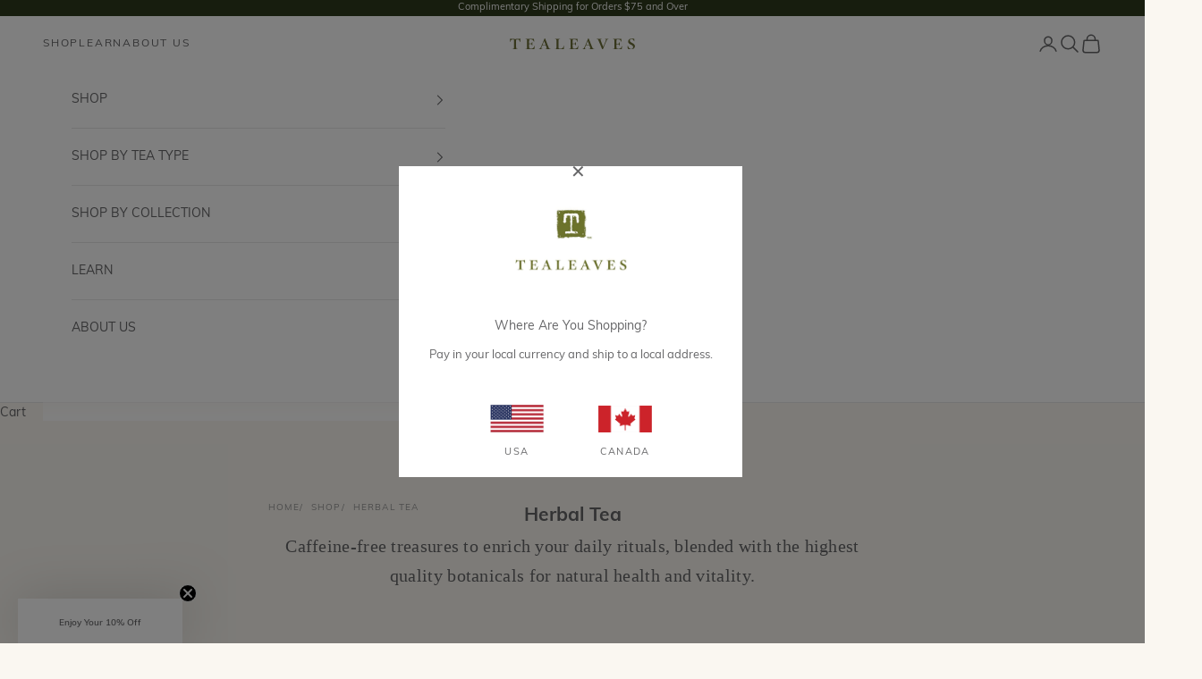

--- FILE ---
content_type: text/html; charset=utf-8
request_url: https://www.tealeaves.com/collections/herbal-tea
body_size: 45287
content:















<!doctype html>

<html lang="en" dir="ltr">
  <head>
    <meta charset="utf-8">
    <meta name="viewport" content="width=device-width, initial-scale=1.0, height=device-height, minimum-scale=1.0, maximum-scale=5.0">

    <title>Buy Caffeine-Free Herbal Tea | Best Herbal Teas | TEALEAVES</title><meta name="description" content="Browse a variety of flavors in our caffeine-free Herbal Tea collection from TEALEAVES. Shop best loose leaf herbal teas and herbal tea bags here at the best price."><link rel="canonical" href="https://www.tealeaves.com/collections/herbal-tea"><link rel="shortcut icon" href="//www.tealeaves.com/cdn/shop/files/Tealeaves_TLogo_Favicon.png?v=1613681430&width=96">
      <link rel="apple-touch-icon" href="//www.tealeaves.com/cdn/shop/files/Tealeaves_TLogo_Favicon.png?v=1613681430&width=180"><link rel="preconnect" href="https://fonts.shopifycdn.com" crossorigin><link rel="preload" href="//www.tealeaves.com/cdn/fonts/muli/muli_n4.e949947cfff05efcc994b2e2db40359a04fa9a92.woff2" as="font" type="font/woff2" crossorigin><meta property="og:type" content="website">
  <meta property="og:title" content="Herbal Tea"><meta property="og:description" content="Browse a variety of flavors in our caffeine-free Herbal Tea collection from TEALEAVES. Shop best loose leaf herbal teas and herbal tea bags here at the best price."><meta property="og:url" content="https://www.tealeaves.com/collections/herbal-tea">
<meta property="og:site_name" content="TEALEAVES"><meta name="twitter:card" content="summary"><meta name="twitter:title" content="Herbal Tea">
  <meta name="twitter:description" content="Caffeine-free treasures to enrich your daily rituals, blended with the highest quality botanicals for natural health and vitality."><script async crossorigin fetchpriority="high" src="/cdn/shopifycloud/importmap-polyfill/es-modules-shim.2.4.0.js"></script>
<script type="application/ld+json">
  {
    "@context": "https://schema.org",
    "@type": "BreadcrumbList",
    "itemListElement": [{
        "@type": "ListItem",
        "position": 1,
        "name": "Home",
        "item": "https://www.tealeaves.com"
      },{
            "@type": "ListItem",
            "position": 2,
            "name": "Herbal Tea",
            "item": "https://www.tealeaves.com/collections/herbal-tea"
          }]
  }
</script><style>/* Typography (heading) */
  

/* Typography (body) */
  @font-face {
  font-family: Muli;
  font-weight: 400;
  font-style: normal;
  font-display: fallback;
  src: url("//www.tealeaves.com/cdn/fonts/muli/muli_n4.e949947cfff05efcc994b2e2db40359a04fa9a92.woff2") format("woff2"),
       url("//www.tealeaves.com/cdn/fonts/muli/muli_n4.35355e4a0c27c9bc94d9af3f9bcb586d8229277a.woff") format("woff");
}

@font-face {
  font-family: Muli;
  font-weight: 400;
  font-style: italic;
  font-display: fallback;
  src: url("//www.tealeaves.com/cdn/fonts/muli/muli_i4.c0a1ea800bab5884ab82e4eb25a6bd25121bd08c.woff2") format("woff2"),
       url("//www.tealeaves.com/cdn/fonts/muli/muli_i4.a6c39b1b31d876de7f99b3646461aa87120de6ed.woff") format("woff");
}

@font-face {
  font-family: Muli;
  font-weight: 700;
  font-style: normal;
  font-display: fallback;
  src: url("//www.tealeaves.com/cdn/fonts/muli/muli_n7.c8c44d0404947d89610714223e630c4cbe005587.woff2") format("woff2"),
       url("//www.tealeaves.com/cdn/fonts/muli/muli_n7.4cbcffea6175d46b4d67e9408244a5b38c2ac568.woff") format("woff");
}

@font-face {
  font-family: Muli;
  font-weight: 700;
  font-style: italic;
  font-display: fallback;
  src: url("//www.tealeaves.com/cdn/fonts/muli/muli_i7.34eedbf231efa20bd065d55f6f71485730632c7b.woff2") format("woff2"),
       url("//www.tealeaves.com/cdn/fonts/muli/muli_i7.2b4df846821493e68344d0b0212997d071bf38b7.woff") format("woff");
}

:root {
    /* Container */
    --container-max-width: 100%;
    --container-xxs-max-width: 27.5rem; /* 440px */
    --container-xs-max-width: 42.5rem; /* 680px */
    --container-sm-max-width: 61.25rem; /* 980px */
    --container-md-max-width: 71.875rem; /* 1150px */
    --container-lg-max-width: 78.75rem; /* 1260px */
    --container-xl-max-width: 85rem; /* 1360px */
    --container-gutter: 1.25rem;

    --section-vertical-spacing: 2.5rem;
    --section-vertical-spacing-tight:2.5rem;

    --section-stack-gap:2.25rem;
    --section-stack-gap-tight:2.25rem;

    /* Form settings */
    --form-gap: 1.25rem; /* Gap between fieldset and submit button */
    --fieldset-gap: 1rem; /* Gap between each form input within a fieldset */
    --form-control-gap: 0.625rem; /* Gap between input and label (ignored for floating label) */
    --checkbox-control-gap: 0.75rem; /* Horizontal gap between checkbox and its associated label */
    --input-padding-block: 0.65rem; /* Vertical padding for input, textarea and native select */
    --input-padding-inline: 0.8rem; /* Horizontal padding for input, textarea and native select */
    --checkbox-size: 0.875rem; /* Size (width and height) for checkbox */

    /* Other sizes */
    --sticky-area-height: calc(var(--announcement-bar-is-sticky, 0) * var(--announcement-bar-height, 0px) + var(--header-is-sticky, 0) * var(--header-is-visible, 1) * var(--header-height, 0px));

    /* RTL support */
    --transform-logical-flip: 1;
    --transform-origin-start: left;
    --transform-origin-end: right;

    /**
     * ---------------------------------------------------------------------
     * TYPOGRAPHY
     * ---------------------------------------------------------------------
     */

    /* Font properties */
    --heading-font-family: Garamond, Baskerville, Caslon, serif;
    --heading-font-weight: 400;
    --heading-font-style: normal;
    --heading-text-transform: uppercase;
    --heading-letter-spacing: 0.12em;
    --text-font-family: Muli, sans-serif;
    --text-font-weight: 400;
    --text-font-style: normal;
    --text-letter-spacing: 0.0em;
    --button-font: var(--text-font-style) var(--text-font-weight) var(--text-sm) / 1.65 var(--text-font-family);
    --button-text-transform: uppercase;
    --button-letter-spacing: 0.18em;

    /* Font sizes */--text-heading-size-factor: 1;
    --text-h1: max(0.6875rem, clamp(1.375rem, 1.146341463414634rem + 0.975609756097561vw, 2rem) * var(--text-heading-size-factor));
    --text-h2: max(0.6875rem, clamp(1.25rem, 1.0670731707317074rem + 0.7804878048780488vw, 1.75rem) * var(--text-heading-size-factor));
    --text-h3: max(0.6875rem, clamp(1.125rem, 1.0335365853658536rem + 0.3902439024390244vw, 1.375rem) * var(--text-heading-size-factor));
    --text-h4: max(0.6875rem, clamp(1rem, 0.9542682926829268rem + 0.1951219512195122vw, 1.125rem) * var(--text-heading-size-factor));
    --text-h5: calc(0.875rem * var(--text-heading-size-factor));
    --text-h6: calc(0.75rem * var(--text-heading-size-factor));

    --text-xs: 0.75rem;
    --text-sm: 0.8125rem;
    --text-base: 0.875rem;
    --text-lg: 1.0rem;
    --text-xl: 1.125rem;

    /* Rounded variables (used for border radius) */
    --rounded-full: 9999px;
    --button-border-radius: 0.25rem;
    --input-border-radius: 0.25rem;

    /* Box shadow */
    --shadow-sm: 0 2px 8px rgb(0 0 0 / 0.05);
    --shadow: 0 5px 15px rgb(0 0 0 / 0.05);
    --shadow-md: 0 5px 30px rgb(0 0 0 / 0.05);
    --shadow-block: px px px rgb(var(--text-primary) / 0.0);

    /**
     * ---------------------------------------------------------------------
     * OTHER
     * ---------------------------------------------------------------------
     */

    --checkmark-svg-url: url(//www.tealeaves.com/cdn/shop/t/312/assets/checkmark.svg?v=77552481021870063511765552641);
    --cursor-zoom-in-svg-url: url(//www.tealeaves.com/cdn/shop/t/312/assets/cursor-zoom-in.svg?v=105854926449341908831765552641);
  }

  [dir="rtl"]:root {
    /* RTL support */
    --transform-logical-flip: -1;
    --transform-origin-start: right;
    --transform-origin-end: left;
  }

  @media screen and (min-width: 700px) {
    :root {
      /* Typography (font size) */
      --text-xs: 0.75rem;
      --text-sm: 0.8125rem;
      --text-base: 0.875rem;
      --text-lg: 1.0rem;
      --text-xl: 1.25rem;

      /* Spacing settings */
      --container-gutter: 2rem;
    }
  }

  @media screen and (min-width: 1000px) {
    :root {
      /* Spacing settings */
      --container-gutter: 3rem;

      --section-vertical-spacing: 4rem;
      --section-vertical-spacing-tight: 4rem;

      --section-stack-gap:3rem;
      --section-stack-gap-tight:3rem;
    }
  }:root {/* Overlay used for modal */
    --page-overlay: 0 0 0 / 0.4;

    /* We use the first scheme background as default */
    --page-background: ;

    /* Product colors */
    --on-sale-text: 249 76 67;
    --on-sale-badge-background: 249 76 67;
    --on-sale-badge-text: 255 255 255;
    --sold-out-badge-background: 238 238 225;
    --sold-out-badge-text: 0 0 0 / 0.65;
    --custom-badge-background: 103 119 24;
    --custom-badge-text: 255 255 255;
    --star-color: 22 33 14;

    /* Status colors */
    --success-background: 212 227 203;
    --success-text: 48 122 7;
    --warning-background: 253 241 224;
    --warning-text: 237 138 0;
    --error-background: 243 204 204;
    --error-text: 203 43 43;
  }.color-scheme--scheme-1 {
      /* Color settings */--accent: 47 58 29;
      --text-color: 102 102 104;
      --background: 250 247 241 / 1.0;
      --background-without-opacity: 250 247 241;
      --background-gradient: ;--border-color: 228 225 220;/* Button colors */
      --button-background: 47 58 29;
      --button-text-color: 255 255 255;

      /* Circled buttons */
      --circle-button-background: 255 255 255;
      --circle-button-text-color: 102 102 104;
    }.shopify-section:has(.section-spacing.color-scheme--bg-ea09de44c152e508c61aae8d2660fc6c) + .shopify-section:has(.section-spacing.color-scheme--bg-ea09de44c152e508c61aae8d2660fc6c:not(.bordered-section)) .section-spacing {
      padding-block-start: 0;
    }.color-scheme--scheme-2 {
      /* Color settings */--accent: 47 58 29;
      --text-color: 102 102 104;
      --background: 255 255 255 / 1.0;
      --background-without-opacity: 255 255 255;
      --background-gradient: ;--border-color: 232 232 232;/* Button colors */
      --button-background: 47 58 29;
      --button-text-color: 255 255 255;

      /* Circled buttons */
      --circle-button-background: 255 255 255;
      --circle-button-text-color: 102 102 104;
    }.shopify-section:has(.section-spacing.color-scheme--bg-54922f2e920ba8346f6dc0fba343d673) + .shopify-section:has(.section-spacing.color-scheme--bg-54922f2e920ba8346f6dc0fba343d673:not(.bordered-section)) .section-spacing {
      padding-block-start: 0;
    }.color-scheme--scheme-3 {
      /* Color settings */--accent: 255 255 255;
      --text-color: 255 255 255;
      --background: 22 33 14 / 1.0;
      --background-without-opacity: 22 33 14;
      --background-gradient: ;--border-color: 57 66 50;/* Button colors */
      --button-background: 255 255 255;
      --button-text-color: 102 102 104;

      /* Circled buttons */
      --circle-button-background: 255 255 255;
      --circle-button-text-color: 102 102 104;
    }.shopify-section:has(.section-spacing.color-scheme--bg-56de316f74d1725e86b27ef01942e8e9) + .shopify-section:has(.section-spacing.color-scheme--bg-56de316f74d1725e86b27ef01942e8e9:not(.bordered-section)) .section-spacing {
      padding-block-start: 0;
    }.color-scheme--scheme-4 {
      /* Color settings */--accent: 255 255 255;
      --text-color: 255 255 255;
      --background: 0 0 0 / 0.0;
      --background-without-opacity: 0 0 0;
      --background-gradient: ;--border-color: 255 255 255;/* Button colors */
      --button-background: 255 255 255;
      --button-text-color: 102 102 104;

      /* Circled buttons */
      --circle-button-background: 255 255 255;
      --circle-button-text-color: 102 102 104;
    }.shopify-section:has(.section-spacing.color-scheme--bg-3671eee015764974ee0aef1536023e0f) + .shopify-section:has(.section-spacing.color-scheme--bg-3671eee015764974ee0aef1536023e0f:not(.bordered-section)) .section-spacing {
      padding-block-start: 0;
    }.color-scheme--scheme-dc0374ed-5c64-428b-8970-011b385b8b1a {
      /* Color settings */--accent: 255 255 255;
      --text-color: 255 255 255;
      --background: 47 58 29 / 1.0;
      --background-without-opacity: 47 58 29;
      --background-gradient: ;--border-color: 78 88 63;/* Button colors */
      --button-background: 255 255 255;
      --button-text-color: 102 102 104;

      /* Circled buttons */
      --circle-button-background: 255 255 255;
      --circle-button-text-color: 102 102 104;
    }.shopify-section:has(.section-spacing.color-scheme--bg-6c7561cc4d273fb367b95a41d0093438) + .shopify-section:has(.section-spacing.color-scheme--bg-6c7561cc4d273fb367b95a41d0093438:not(.bordered-section)) .section-spacing {
      padding-block-start: 0;
    }.color-scheme--scheme-83a9eb4a-7697-4cdb-b70b-1b47f8a9a4a4 {
      /* Color settings */--accent: 47 58 29;
      --text-color: 102 102 104;
      --background: 238 238 225 / 1.0;
      --background-without-opacity: 238 238 225;
      --background-gradient: ;--border-color: 218 218 207;/* Button colors */
      --button-background: 47 58 29;
      --button-text-color: 255 255 255;

      /* Circled buttons */
      --circle-button-background: 255 255 255;
      --circle-button-text-color: 102 102 104;
    }.shopify-section:has(.section-spacing.color-scheme--bg-461d8afd89c624ec5049f601db0728ed) + .shopify-section:has(.section-spacing.color-scheme--bg-461d8afd89c624ec5049f601db0728ed:not(.bordered-section)) .section-spacing {
      padding-block-start: 0;
    }.color-scheme--scheme-7d913f87-57c1-4e8d-84d3-db22e2ed752e {
      /* Color settings */--accent: 255 255 255;
      --text-color: 255 255 255;
      --background: 103 119 24 / 1.0;
      --background-without-opacity: 103 119 24;
      --background-gradient: ;--border-color: 126 139 59;/* Button colors */
      --button-background: 255 255 255;
      --button-text-color: 102 102 104;

      /* Circled buttons */
      --circle-button-background: 255 255 255;
      --circle-button-text-color: 102 102 104;
    }.shopify-section:has(.section-spacing.color-scheme--bg-9932018c8288142d22d36425bb9c846b) + .shopify-section:has(.section-spacing.color-scheme--bg-9932018c8288142d22d36425bb9c846b:not(.bordered-section)) .section-spacing {
      padding-block-start: 0;
    }.color-scheme--dialog {
      /* Color settings */--accent: 47 58 29;
      --text-color: 102 102 104;
      --background: 238 238 225 / 1.0;
      --background-without-opacity: 238 238 225;
      --background-gradient: ;--border-color: 218 218 207;/* Button colors */
      --button-background: 47 58 29;
      --button-text-color: 255 255 255;

      /* Circled buttons */
      --circle-button-background: 255 255 255;
      --circle-button-text-color: 102 102 104;
    }
</style><script>
  // This allows to expose several variables to the global scope, to be used in scripts
  window.themeVariables = {
    settings: {
      showPageTransition: null,
      pageType: "collection",
      moneyFormat: "${{amount}} USD",
      moneyWithCurrencyFormat: "${{amount}} USD",
      currencyCodeEnabled: false,
      cartType: "drawer",
      staggerMenuApparition: true
    },

    strings: {
      addedToCart: "Added to your cart!",
      closeGallery: "Close gallery",
      zoomGallery: "Zoom picture",
      errorGallery: "Image cannot be loaded",
      shippingEstimatorNoResults: "Sorry, we do not ship to your address.",
      shippingEstimatorOneResult: "There is one shipping rate for your address:",
      shippingEstimatorMultipleResults: "There are several shipping rates for your address:",
      shippingEstimatorError: "One or more error occurred while retrieving shipping rates:",
      next: "Next",
      previous: "Previous"
    },

    mediaQueries: {
      'sm': 'screen and (min-width: 700px)',
      'md': 'screen and (min-width: 1000px)',
      'lg': 'screen and (min-width: 1150px)',
      'xl': 'screen and (min-width: 1400px)',
      '2xl': 'screen and (min-width: 1600px)',
      'sm-max': 'screen and (max-width: 699px)',
      'md-max': 'screen and (max-width: 999px)',
      'lg-max': 'screen and (max-width: 1149px)',
      'xl-max': 'screen and (max-width: 1399px)',
      '2xl-max': 'screen and (max-width: 1599px)',
      'motion-safe': '(prefers-reduced-motion: no-preference)',
      'motion-reduce': '(prefers-reduced-motion: reduce)',
      'supports-hover': 'screen and (pointer: fine)',
      'supports-touch': 'screen and (hover: none)'
    }
  };</script><script>
      if (!(HTMLScriptElement.supports && HTMLScriptElement.supports('importmap'))) {
        const importMapPolyfill = document.createElement('script');
        importMapPolyfill.async = true;
        importMapPolyfill.src = "//www.tealeaves.com/cdn/shop/t/312/assets/es-module-shims.min.js?v=98603786603752121101765552641";

        document.head.appendChild(importMapPolyfill);
      }
    </script>

    <script type="importmap">{
        "imports": {
          "vendor": "//www.tealeaves.com/cdn/shop/t/312/assets/vendor.min.js?v=127380567671676268461765552641",
          "theme": "//www.tealeaves.com/cdn/shop/t/312/assets/theme.js?v=67904437906219819271765552641",
          "photoswipe": "//www.tealeaves.com/cdn/shop/t/312/assets/photoswipe.min.js?v=13374349288281597431765552641"
        }
      }
    </script>

    <script type="module" src="//www.tealeaves.com/cdn/shop/t/312/assets/vendor.min.js?v=127380567671676268461765552641"></script>
    <script type="module" src="//www.tealeaves.com/cdn/shop/t/312/assets/theme.js?v=67904437906219819271765552641"></script>

    
  <script>window.performance && window.performance.mark && window.performance.mark('shopify.content_for_header.start');</script><meta name="google-site-verification" content="_euC97YiK9ZjAmEEX5hl41NxgSFAI55WntHMAndHSPQ">
<meta name="facebook-domain-verification" content="t4brdjcxcqps8kwnisw9znbg04amm6">
<meta name="google-site-verification" content="9CL0btAvg1MPIpM7dBIHhceROC-DHgOXguZD5HNpWjw">
<meta name="google-site-verification" content="Aud6Vab79MjJcj4yCFrB2bhAwLHm7YpvDIvE5sNxEu8">
<meta id="shopify-digital-wallet" name="shopify-digital-wallet" content="/25185452084/digital_wallets/dialog">
<meta name="shopify-checkout-api-token" content="94113ac4f1f0bb50b99ae2bb77eb415c">
<link rel="alternate" type="application/atom+xml" title="Feed" href="/collections/herbal-tea.atom" />
<link rel="next" href="/collections/herbal-tea?page=2">
<link rel="alternate" type="application/json+oembed" href="https://www.tealeaves.com/collections/herbal-tea.oembed">
<script async="async" src="/checkouts/internal/preloads.js?locale=en-US"></script>
<link rel="preconnect" href="https://shop.app" crossorigin="anonymous">
<script async="async" src="https://shop.app/checkouts/internal/preloads.js?locale=en-US&shop_id=25185452084" crossorigin="anonymous"></script>
<script id="apple-pay-shop-capabilities" type="application/json">{"shopId":25185452084,"countryCode":"CA","currencyCode":"USD","merchantCapabilities":["supports3DS"],"merchantId":"gid:\/\/shopify\/Shop\/25185452084","merchantName":"TEALEAVES","requiredBillingContactFields":["postalAddress","email","phone"],"requiredShippingContactFields":["postalAddress","email","phone"],"shippingType":"shipping","supportedNetworks":["visa","masterCard","discover"],"total":{"type":"pending","label":"TEALEAVES","amount":"1.00"},"shopifyPaymentsEnabled":true,"supportsSubscriptions":true}</script>
<script id="shopify-features" type="application/json">{"accessToken":"94113ac4f1f0bb50b99ae2bb77eb415c","betas":["rich-media-storefront-analytics"],"domain":"www.tealeaves.com","predictiveSearch":true,"shopId":25185452084,"locale":"en"}</script>
<script>var Shopify = Shopify || {};
Shopify.shop = "qi-botanical-tea.myshopify.com";
Shopify.locale = "en";
Shopify.currency = {"active":"USD","rate":"1.0"};
Shopify.country = "US";
Shopify.theme = {"name":"TEALEAVES - Jan 1 '26 Winter Evergreen (US)","id":150711533741,"schema_name":"Prestige","schema_version":"10.5.1","theme_store_id":855,"role":"main"};
Shopify.theme.handle = "null";
Shopify.theme.style = {"id":null,"handle":null};
Shopify.cdnHost = "www.tealeaves.com/cdn";
Shopify.routes = Shopify.routes || {};
Shopify.routes.root = "/";</script>
<script type="module">!function(o){(o.Shopify=o.Shopify||{}).modules=!0}(window);</script>
<script>!function(o){function n(){var o=[];function n(){o.push(Array.prototype.slice.apply(arguments))}return n.q=o,n}var t=o.Shopify=o.Shopify||{};t.loadFeatures=n(),t.autoloadFeatures=n()}(window);</script>
<script>
  window.ShopifyPay = window.ShopifyPay || {};
  window.ShopifyPay.apiHost = "shop.app\/pay";
  window.ShopifyPay.redirectState = null;
</script>
<script id="shop-js-analytics" type="application/json">{"pageType":"collection"}</script>
<script defer="defer" async type="module" src="//www.tealeaves.com/cdn/shopifycloud/shop-js/modules/v2/client.init-shop-cart-sync_BApSsMSl.en.esm.js"></script>
<script defer="defer" async type="module" src="//www.tealeaves.com/cdn/shopifycloud/shop-js/modules/v2/chunk.common_CBoos6YZ.esm.js"></script>
<script type="module">
  await import("//www.tealeaves.com/cdn/shopifycloud/shop-js/modules/v2/client.init-shop-cart-sync_BApSsMSl.en.esm.js");
await import("//www.tealeaves.com/cdn/shopifycloud/shop-js/modules/v2/chunk.common_CBoos6YZ.esm.js");

  window.Shopify.SignInWithShop?.initShopCartSync?.({"fedCMEnabled":true,"windoidEnabled":true});

</script>
<script>
  window.Shopify = window.Shopify || {};
  if (!window.Shopify.featureAssets) window.Shopify.featureAssets = {};
  window.Shopify.featureAssets['shop-js'] = {"shop-cart-sync":["modules/v2/client.shop-cart-sync_DJczDl9f.en.esm.js","modules/v2/chunk.common_CBoos6YZ.esm.js"],"init-fed-cm":["modules/v2/client.init-fed-cm_BzwGC0Wi.en.esm.js","modules/v2/chunk.common_CBoos6YZ.esm.js"],"init-windoid":["modules/v2/client.init-windoid_BS26ThXS.en.esm.js","modules/v2/chunk.common_CBoos6YZ.esm.js"],"init-shop-email-lookup-coordinator":["modules/v2/client.init-shop-email-lookup-coordinator_DFwWcvrS.en.esm.js","modules/v2/chunk.common_CBoos6YZ.esm.js"],"shop-cash-offers":["modules/v2/client.shop-cash-offers_DthCPNIO.en.esm.js","modules/v2/chunk.common_CBoos6YZ.esm.js","modules/v2/chunk.modal_Bu1hFZFC.esm.js"],"shop-button":["modules/v2/client.shop-button_D_JX508o.en.esm.js","modules/v2/chunk.common_CBoos6YZ.esm.js"],"shop-toast-manager":["modules/v2/client.shop-toast-manager_tEhgP2F9.en.esm.js","modules/v2/chunk.common_CBoos6YZ.esm.js"],"avatar":["modules/v2/client.avatar_BTnouDA3.en.esm.js"],"pay-button":["modules/v2/client.pay-button_BuNmcIr_.en.esm.js","modules/v2/chunk.common_CBoos6YZ.esm.js"],"init-shop-cart-sync":["modules/v2/client.init-shop-cart-sync_BApSsMSl.en.esm.js","modules/v2/chunk.common_CBoos6YZ.esm.js"],"shop-login-button":["modules/v2/client.shop-login-button_DwLgFT0K.en.esm.js","modules/v2/chunk.common_CBoos6YZ.esm.js","modules/v2/chunk.modal_Bu1hFZFC.esm.js"],"init-customer-accounts-sign-up":["modules/v2/client.init-customer-accounts-sign-up_TlVCiykN.en.esm.js","modules/v2/client.shop-login-button_DwLgFT0K.en.esm.js","modules/v2/chunk.common_CBoos6YZ.esm.js","modules/v2/chunk.modal_Bu1hFZFC.esm.js"],"init-shop-for-new-customer-accounts":["modules/v2/client.init-shop-for-new-customer-accounts_DrjXSI53.en.esm.js","modules/v2/client.shop-login-button_DwLgFT0K.en.esm.js","modules/v2/chunk.common_CBoos6YZ.esm.js","modules/v2/chunk.modal_Bu1hFZFC.esm.js"],"init-customer-accounts":["modules/v2/client.init-customer-accounts_C0Oh2ljF.en.esm.js","modules/v2/client.shop-login-button_DwLgFT0K.en.esm.js","modules/v2/chunk.common_CBoos6YZ.esm.js","modules/v2/chunk.modal_Bu1hFZFC.esm.js"],"shop-follow-button":["modules/v2/client.shop-follow-button_C5D3XtBb.en.esm.js","modules/v2/chunk.common_CBoos6YZ.esm.js","modules/v2/chunk.modal_Bu1hFZFC.esm.js"],"checkout-modal":["modules/v2/client.checkout-modal_8TC_1FUY.en.esm.js","modules/v2/chunk.common_CBoos6YZ.esm.js","modules/v2/chunk.modal_Bu1hFZFC.esm.js"],"lead-capture":["modules/v2/client.lead-capture_D-pmUjp9.en.esm.js","modules/v2/chunk.common_CBoos6YZ.esm.js","modules/v2/chunk.modal_Bu1hFZFC.esm.js"],"shop-login":["modules/v2/client.shop-login_BmtnoEUo.en.esm.js","modules/v2/chunk.common_CBoos6YZ.esm.js","modules/v2/chunk.modal_Bu1hFZFC.esm.js"],"payment-terms":["modules/v2/client.payment-terms_BHOWV7U_.en.esm.js","modules/v2/chunk.common_CBoos6YZ.esm.js","modules/v2/chunk.modal_Bu1hFZFC.esm.js"]};
</script>
<script>(function() {
  var isLoaded = false;
  function asyncLoad() {
    if (isLoaded) return;
    isLoaded = true;
    var urls = ["https:\/\/na.shgcdn3.com\/collector.js?shop=qi-botanical-tea.myshopify.com","https:\/\/str.rise-ai.com\/?shop=qi-botanical-tea.myshopify.com","https:\/\/strn.rise-ai.com\/?shop=qi-botanical-tea.myshopify.com","https:\/\/static.shareasale.com\/json\/shopify\/deduplication.js?shop=qi-botanical-tea.myshopify.com","https:\/\/static.shareasale.com\/json\/shopify\/shareasale-tracking.js?sasmid=114004\u0026ssmtid=19038\u0026shop=qi-botanical-tea.myshopify.com","https:\/\/swymv3pro-01.azureedge.net\/code\/swym-shopify.js?shop=qi-botanical-tea.myshopify.com","\/\/swymv3pro-01.azureedge.net\/code\/swym_fb_pixel.js?shop=qi-botanical-tea.myshopify.com","https:\/\/static.rechargecdn.com\/assets\/js\/widget.min.js?shop=qi-botanical-tea.myshopify.com","https:\/\/hotjar.dualsidedapp.com\/script.js?shop=qi-botanical-tea.myshopify.com"];
    for (var i = 0; i < urls.length; i++) {
      var s = document.createElement('script');
      s.type = 'text/javascript';
      s.async = true;
      s.src = urls[i];
      var x = document.getElementsByTagName('script')[0];
      x.parentNode.insertBefore(s, x);
    }
  };
  if(window.attachEvent) {
    window.attachEvent('onload', asyncLoad);
  } else {
    window.addEventListener('load', asyncLoad, false);
  }
})();</script>
<script id="__st">var __st={"a":25185452084,"offset":-28800,"reqid":"44624852-3823-4d5b-955c-66c42bdfff5a-1768923493","pageurl":"www.tealeaves.com\/collections\/herbal-tea","u":"aa0efd31918f","p":"collection","rtyp":"collection","rid":280634556589};</script>
<script>window.ShopifyPaypalV4VisibilityTracking = true;</script>
<script id="captcha-bootstrap">!function(){'use strict';const t='contact',e='account',n='new_comment',o=[[t,t],['blogs',n],['comments',n],[t,'customer']],c=[[e,'customer_login'],[e,'guest_login'],[e,'recover_customer_password'],[e,'create_customer']],r=t=>t.map((([t,e])=>`form[action*='/${t}']:not([data-nocaptcha='true']) input[name='form_type'][value='${e}']`)).join(','),a=t=>()=>t?[...document.querySelectorAll(t)].map((t=>t.form)):[];function s(){const t=[...o],e=r(t);return a(e)}const i='password',u='form_key',d=['recaptcha-v3-token','g-recaptcha-response','h-captcha-response',i],f=()=>{try{return window.sessionStorage}catch{return}},m='__shopify_v',_=t=>t.elements[u];function p(t,e,n=!1){try{const o=window.sessionStorage,c=JSON.parse(o.getItem(e)),{data:r}=function(t){const{data:e,action:n}=t;return t[m]||n?{data:e,action:n}:{data:t,action:n}}(c);for(const[e,n]of Object.entries(r))t.elements[e]&&(t.elements[e].value=n);n&&o.removeItem(e)}catch(o){console.error('form repopulation failed',{error:o})}}const l='form_type',E='cptcha';function T(t){t.dataset[E]=!0}const w=window,h=w.document,L='Shopify',v='ce_forms',y='captcha';let A=!1;((t,e)=>{const n=(g='f06e6c50-85a8-45c8-87d0-21a2b65856fe',I='https://cdn.shopify.com/shopifycloud/storefront-forms-hcaptcha/ce_storefront_forms_captcha_hcaptcha.v1.5.2.iife.js',D={infoText:'Protected by hCaptcha',privacyText:'Privacy',termsText:'Terms'},(t,e,n)=>{const o=w[L][v],c=o.bindForm;if(c)return c(t,g,e,D).then(n);var r;o.q.push([[t,g,e,D],n]),r=I,A||(h.body.append(Object.assign(h.createElement('script'),{id:'captcha-provider',async:!0,src:r})),A=!0)});var g,I,D;w[L]=w[L]||{},w[L][v]=w[L][v]||{},w[L][v].q=[],w[L][y]=w[L][y]||{},w[L][y].protect=function(t,e){n(t,void 0,e),T(t)},Object.freeze(w[L][y]),function(t,e,n,w,h,L){const[v,y,A,g]=function(t,e,n){const i=e?o:[],u=t?c:[],d=[...i,...u],f=r(d),m=r(i),_=r(d.filter((([t,e])=>n.includes(e))));return[a(f),a(m),a(_),s()]}(w,h,L),I=t=>{const e=t.target;return e instanceof HTMLFormElement?e:e&&e.form},D=t=>v().includes(t);t.addEventListener('submit',(t=>{const e=I(t);if(!e)return;const n=D(e)&&!e.dataset.hcaptchaBound&&!e.dataset.recaptchaBound,o=_(e),c=g().includes(e)&&(!o||!o.value);(n||c)&&t.preventDefault(),c&&!n&&(function(t){try{if(!f())return;!function(t){const e=f();if(!e)return;const n=_(t);if(!n)return;const o=n.value;o&&e.removeItem(o)}(t);const e=Array.from(Array(32),(()=>Math.random().toString(36)[2])).join('');!function(t,e){_(t)||t.append(Object.assign(document.createElement('input'),{type:'hidden',name:u})),t.elements[u].value=e}(t,e),function(t,e){const n=f();if(!n)return;const o=[...t.querySelectorAll(`input[type='${i}']`)].map((({name:t})=>t)),c=[...d,...o],r={};for(const[a,s]of new FormData(t).entries())c.includes(a)||(r[a]=s);n.setItem(e,JSON.stringify({[m]:1,action:t.action,data:r}))}(t,e)}catch(e){console.error('failed to persist form',e)}}(e),e.submit())}));const S=(t,e)=>{t&&!t.dataset[E]&&(n(t,e.some((e=>e===t))),T(t))};for(const o of['focusin','change'])t.addEventListener(o,(t=>{const e=I(t);D(e)&&S(e,y())}));const B=e.get('form_key'),M=e.get(l),P=B&&M;t.addEventListener('DOMContentLoaded',(()=>{const t=y();if(P)for(const e of t)e.elements[l].value===M&&p(e,B);[...new Set([...A(),...v().filter((t=>'true'===t.dataset.shopifyCaptcha))])].forEach((e=>S(e,t)))}))}(h,new URLSearchParams(w.location.search),n,t,e,['guest_login'])})(!0,!0)}();</script>
<script integrity="sha256-4kQ18oKyAcykRKYeNunJcIwy7WH5gtpwJnB7kiuLZ1E=" data-source-attribution="shopify.loadfeatures" defer="defer" src="//www.tealeaves.com/cdn/shopifycloud/storefront/assets/storefront/load_feature-a0a9edcb.js" crossorigin="anonymous"></script>
<script crossorigin="anonymous" defer="defer" src="//www.tealeaves.com/cdn/shopifycloud/storefront/assets/shopify_pay/storefront-65b4c6d7.js?v=20250812"></script>
<script data-source-attribution="shopify.dynamic_checkout.dynamic.init">var Shopify=Shopify||{};Shopify.PaymentButton=Shopify.PaymentButton||{isStorefrontPortableWallets:!0,init:function(){window.Shopify.PaymentButton.init=function(){};var t=document.createElement("script");t.src="https://www.tealeaves.com/cdn/shopifycloud/portable-wallets/latest/portable-wallets.en.js",t.type="module",document.head.appendChild(t)}};
</script>
<script data-source-attribution="shopify.dynamic_checkout.buyer_consent">
  function portableWalletsHideBuyerConsent(e){var t=document.getElementById("shopify-buyer-consent"),n=document.getElementById("shopify-subscription-policy-button");t&&n&&(t.classList.add("hidden"),t.setAttribute("aria-hidden","true"),n.removeEventListener("click",e))}function portableWalletsShowBuyerConsent(e){var t=document.getElementById("shopify-buyer-consent"),n=document.getElementById("shopify-subscription-policy-button");t&&n&&(t.classList.remove("hidden"),t.removeAttribute("aria-hidden"),n.addEventListener("click",e))}window.Shopify?.PaymentButton&&(window.Shopify.PaymentButton.hideBuyerConsent=portableWalletsHideBuyerConsent,window.Shopify.PaymentButton.showBuyerConsent=portableWalletsShowBuyerConsent);
</script>
<script data-source-attribution="shopify.dynamic_checkout.cart.bootstrap">document.addEventListener("DOMContentLoaded",(function(){function t(){return document.querySelector("shopify-accelerated-checkout-cart, shopify-accelerated-checkout")}if(t())Shopify.PaymentButton.init();else{new MutationObserver((function(e,n){t()&&(Shopify.PaymentButton.init(),n.disconnect())})).observe(document.body,{childList:!0,subtree:!0})}}));
</script>
<link id="shopify-accelerated-checkout-styles" rel="stylesheet" media="screen" href="https://www.tealeaves.com/cdn/shopifycloud/portable-wallets/latest/accelerated-checkout-backwards-compat.css" crossorigin="anonymous">
<style id="shopify-accelerated-checkout-cart">
        #shopify-buyer-consent {
  margin-top: 1em;
  display: inline-block;
  width: 100%;
}

#shopify-buyer-consent.hidden {
  display: none;
}

#shopify-subscription-policy-button {
  background: none;
  border: none;
  padding: 0;
  text-decoration: underline;
  font-size: inherit;
  cursor: pointer;
}

#shopify-subscription-policy-button::before {
  box-shadow: none;
}

      </style>

<script>window.performance && window.performance.mark && window.performance.mark('shopify.content_for_header.end');</script>
  





  <script type="text/javascript">
    
      window.__shgMoneyFormat = window.__shgMoneyFormat || {"USD":{"currency":"USD","currency_symbol":"$","currency_symbol_location":"left","decimal_places":2,"decimal_separator":".","thousands_separator":","}};
    
    window.__shgCurrentCurrencyCode = window.__shgCurrentCurrencyCode || {
      currency: "USD",
      currency_symbol: "$",
      decimal_separator: ".",
      thousands_separator: ",",
      decimal_places: 2,
      currency_symbol_location: "left"
    };
  </script>



<link href="//www.tealeaves.com/cdn/shop/t/312/assets/theme.css?v=33187059009529878311765552641" rel="stylesheet" type="text/css" media="all" /><script src="//www.tealeaves.com/cdn/shop/t/312/assets/jquery1.11.1.js?v=134162713284037891001765552641" type="text/javascript"></script>
    <link href="//www.tealeaves.com/cdn/shop/t/312/assets/featherlight.css?v=10798306108997155141765552641" rel="stylesheet" type="text/css" media="all" />
    <script src="//www.tealeaves.com/cdn/shop/t/312/assets/featherlight.js?v=159517009413285181311765552641" type="text/javascript"></script>

    
    
    
    <script async src="https://www.googleoptimize.com/optimize.js?id=OPT-5KV8SWD"></script>
    

    
    
<script>
(function(w,d,s,l,i){w[l]=w[l]||[];w[l].push({'gtm.start':
new Date().getTime(),event:'gtm.js'});var f=d.getElementsByTagName(s)[0],
j=d.createElement(s),dl=l!='dataLayer'?'&l='+l:'';j.async=true;j.src=
'https://www.googletagmanager.com/gtm.js?id='+i+dl;f.parentNode.insertBefore(j,f);
})(window,document,'script','dataLayer','GTM-TRZ575');
gtag('config', 'AW-11213562320');
</script>

    <!-- Global site tag (gtag.js) - Google Analytics -->
<script async src="https://www.googletagmanager.com/gtag/js?id=G-4T72849ZHV"></script>
<script>
  window.dataLayer = window.dataLayer || [];
  function gtag(){dataLayer.push(arguments);}
  gtag('js', new Date());

  gtag('config', 'G-4T72849ZHV');
</script>
    
    
    
    <script>
    !function(f,b,e,v,n,t,s)
    {if(f.fbq)return;n=f.fbq=function(){n.callMethod?
    n.callMethod.apply(n,arguments):n.queue.push(arguments)};
    if(!f._fbq)f._fbq=n;n.push=n;n.loaded=!0;n.version='2.0';
    n.queue=[];t=b.createElement(e);t.async=!0;
    t.src=v;s=b.getElementsByTagName(e)[0];
    s.parentNode.insertBefore(t,s)}(window, document,'script',
    'https://connect.facebook.net/en_US/fbevents.js');
    fbq('init', '630114900521583');
    fbq('track', 'PageView');
    </script>
    <noscript><img height="1" width="1" style="display:none"
    src="https://www.facebook.com/tr?id=630114900521583&ev=PageView&noscript=1"
    /></noscript>
    

    
    <script type="application/javascript" async src="https://static.klaviyo.com/onsite/js/klaviyo.js?company_id=LBULYw"></script>    
    

    
    <link rel="alternate" href="https://ca.tealeaves.com/collections/herbal-tea" hreflang="en-ca" />
    <link rel="alternate" href="https://www.tealeaves.com/collections/herbal-tea" hreflang="en" />
    <link rel="alternate" href="https://www.tealeaves.com/collections/herbal-tea" hreflang="en-us" />
    

    
    

<script type="text/javascript">
  
    window.SHG_CUSTOMER = null;
  
</script>







    

    
    <link href="//www.tealeaves.com/cdn/shop/t/312/assets/recipes.css?v=133255462282334570491765552641" rel="stylesheet" type="text/css" media="all" />
    


<style>
  
  
  
  
  
  
  
  
  @import url('https://fonts.googleapis.com/css2?family=ABeeZee:&family=ABeeZee:&family=ABeeZee:&family=ABeeZee:&display=swap');
  
    

  
  .recipe-block .recipe-card h2 {font-family: 'ABeeZee';
    font-weight:  ;font-size: 14px ;color: #666668 ;}
  
  
  .recipe-block .recipe-card h3 {font-family: 'ABeeZee' ;
    font-weight:  ;font-size: 13px ;color: #5c6040 ;}
  
  
  .recipe-block .recipe-card p, .recipe-block .recipe-card li  {font-family: 'ABeeZee';
    font-weight:  ;font-size: 13px ;color: #666668 ;}
  
  
  .recipe-block .recipe-card a  {font-family: 'ABeeZee';
    font-weight: ;font-size: 13px;color: #92b544;}
  
  
  .recipe-block .recipe-card a:hover {
    color: #677718;
  }
  
  
  .recipe-card {
  margin: 0 auto;
  max-width: 1000px;
  padding: 40px;
  background-color: rgba(248, 248, 248, 0.5);
  box-shadow: none;
  border: none; 
  border-radius: 0;
}

@media screen and (max-width: 425px) {
  .recipe-card {
    padding: 20px;
  }
}

.recipe-block .recipe-card p, 
.recipe-block .recipe-card li, 
.recipe-block .recipe-card a {
  font-family: Muli, sans-serif;
}

/* Recipe Title */
.recipe-card .content h2 {
  font-family: Garamond,Baskerville,Caslon,serif !important;
  font-weight: 400;
  font-style: normal;
  font-size: 32px;
  line-height: 42px;
  margin-bottom: 15px;
}

.recipe-card p a,
.recipe-card .ingredient a,
.recipe-card .step a {
/* border-bottom: 1px solid #92B544 !important; */
  color: #92B544 !important;
}

.recipe-card p a:hover,
.recipe-card .ingredient a:hover{
  color: #677718 !important;
/* border-bottom: 1px solid #677718 !important; */
}

.recipe-card a:not(.Button):hover {
  color: #677718 !important;
/* border-bottom: 1px solid #677718 !important; */
}

/* first paragraph after Recipe Title */
.recipe-block .recipe-card p:first-of-type,
.recipe-block .recipe-card p:nth-of-type(2) { 
  margin-bottom: 30px;
  margin-right: 3em;
}



@media screen and (max-width: 425px) {
  .recipe-block .recipe-card p:first-of-type,
  .recipe-block .recipe-card p:nth-of-type(2) {
    margin-right: 0;
  }
}

/* Recipe Time Titles */
p .recipe-time-title {
  font-size: 12px;
  font-family: Muli, sans-serif;
  text-transform: uppercase;
  letter-spacing: 0.15em;
  font-weight: bold;
}

li .recipe-time-title {
  font-size: 12px;
  font-family: Muli, sans-serif;  
  text-transform: uppercase;
  letter-spacing: 0.15em;
  font-weight: bold;
  color: #5C6040;  
}

.recipe-card ul {
  list-style: none;
  /* margin: 0 !important; */
}

/* Ingredients + Instructions Title */
.recipe-block .recipe-card h3 {
  font-size: 12px;
  text-transform: uppercase;
  letter-spacing: 0.15em;
  font-weight: bold;
  font-family: Muli, sans-serif;  
}

/* Ingredients + Instructions in mobile */
@media screen and (max-width: 768px) {

  .recipe-card .ingred-instruction-tabs .block h3 {
    text-align: center;
    padding: 15px;
    margin-bottom: 0;
  }
}

/* Social Sharing Titles */
.share-buttons .share-title {
  font-size: 11px;
  font-family: Muli, sans-serif;  
  text-transform: uppercase;
  letter-spacing: 0.15em;
  margin-left: 5px;
}

.recipe-card .share-buttons {
  margin: 40px !important;
  align-items: baseline !important;
}

@media screen and (max-width: 425px) { 
  .recipe-card .share-buttons {
    flex-flow: column wrap;
  }
}

.recipe-card .share-button {
  padding: 9px 18px !important;
  border: 1px solid #2F3A1D !important;
  background: none !important;
  color: #2F3A1D !important;
}

.recipe-card .share-button a {
  border-bottom: 1px solid #2F3A1D !important;
/*  color: inherit; */
}

.recipe-card a.share-button {
  background: none !important;
}

.recipe-card .ingred-instruction-row,
.recipe-card .nutrition-notes-row {
  margin-top: 50px;
  margin-bottom: 40px !importan;
  padding-top: 40px;
  border-top: 1px solid #e3e3e3;
}

.recipe-card .ingred-instruction-row .block {
  padding: 10px 20px 10px 10px;
}

/* .recipe-block .recipe-card li:first-of-type {
  text-indent: -18px;
} */

@media screen and (max-width: 425px) {
  .recipe-card .nutrition-notes-row {
    margin-top: 20px;
    padding-top: 20px;
  }
  .recipe-card .ingred-instruction-row {
    padding-top: 20px;
  }
}

@media screen and (max-width: 768px) {
  .recipe-card .ingred-instruction-row {
    margin-top: 0;
  }
}

/* Notes section in IGT Recipes */
#recipe-8kpykebwy .nutrition-notes-row p,
#recipe-8kpyiuz5v .nutrition-notes-row p,
#recipe-8kpyns49k .nutrition-notes-row p,
#recipe-8kq2ulohf .nutrition-notes-row p {
  font-size: 1.5em !important;
  line-height: 1.4em;
  font-family: Garamond,Baskerville,Caslon,serif !important;
}
  
</style>
    

    
    <link href="https://unpkg.com/aos@2.3.1/dist/aos.css" rel="stylesheet" defer>
    

    
    <script type="text/javascript">
  document.addEventListener("DOMContentLoaded", function () {
    const urlParams = new URLSearchParams(window.location.search);
    
    // Check if either "palate_profile" or "benefits" exists in the query parameters
    if (urlParams.has("filter.p.m.product_info.palate_profile") || urlParams.has("filter.p.m.product_info.benefits")) {
      setTimeout(() => {
        let scrollAmount;

        if (window.innerWidth >= 1921) { 
          scrollAmount = window.innerHeight * 0.7; // 70vh
          // Even widerscreen (1921 and up)
        } else if (window.innerWidth >= 1501 && window.innerWidth < 1920) { 
          scrollAmount = window.innerHeight * 0.9; // 90vh
          // Widescreen (1501px - 1920px)
        } else if (window.innerWidth >= 1008 && window.innerWidth < 1500) { 
          // Laptop (1008px - 1500px)
          scrollAmount = window.innerHeight * 1.1; // 110vh
        } else if (window.innerWidth >= 641 && window.innerWidth < 1007) { 
          // Tablet (641px - 1007px)
          scrollAmount = window.innerHeight * 1.7; // 170vh
        } else { 
          // Mobile (Below 640px)
          scrollAmount = window.innerHeight * 1.2; // 120vh
        }
        window.scrollBy({ top: scrollAmount, behavior: "smooth" });
      }, 300);
    }
  });
</script>
    
  <!-- BEGIN app block: shopify://apps/klaviyo-email-marketing-sms/blocks/klaviyo-onsite-embed/2632fe16-c075-4321-a88b-50b567f42507 -->












  <script async src="https://static.klaviyo.com/onsite/js/LBULYw/klaviyo.js?company_id=LBULYw"></script>
  <script>!function(){if(!window.klaviyo){window._klOnsite=window._klOnsite||[];try{window.klaviyo=new Proxy({},{get:function(n,i){return"push"===i?function(){var n;(n=window._klOnsite).push.apply(n,arguments)}:function(){for(var n=arguments.length,o=new Array(n),w=0;w<n;w++)o[w]=arguments[w];var t="function"==typeof o[o.length-1]?o.pop():void 0,e=new Promise((function(n){window._klOnsite.push([i].concat(o,[function(i){t&&t(i),n(i)}]))}));return e}}})}catch(n){window.klaviyo=window.klaviyo||[],window.klaviyo.push=function(){var n;(n=window._klOnsite).push.apply(n,arguments)}}}}();</script>

  




  <script>
    window.klaviyoReviewsProductDesignMode = false
  </script>







<!-- END app block --><!-- BEGIN app block: shopify://apps/hotjar-install/blocks/global/2903e4ea-7615-463e-8b60-582f487dac4f -->
  <script>
    console.warn('[Hotjar Install] No script or Script Id stored');
  </script>



<!-- END app block --><!-- BEGIN app block: shopify://apps/gorgias-live-chat-helpdesk/blocks/gorgias/a66db725-7b96-4e3f-916e-6c8e6f87aaaa -->
<script defer data-gorgias-loader-chat src="https://config.gorgias.chat/bundle-loader/shopify/qi-botanical-tea.myshopify.com"></script>


<script defer data-gorgias-loader-convert  src="https://content.9gtb.com/loader.js"></script>


<script defer data-gorgias-loader-mailto-replace  src="https://config.gorgias.help/api/contact-forms/replace-mailto-script.js?shopName=qi-botanical-tea"></script>


<!-- END app block --><script src="https://cdn.shopify.com/extensions/019bb79f-7193-7731-9cea-e4c8de8bea91/askwhai-675/assets/vqb-extension.js" type="text/javascript" defer="defer"></script>
<link href="https://cdn.shopify.com/extensions/019bb79f-7193-7731-9cea-e4c8de8bea91/askwhai-675/assets/vqb-style.css" rel="stylesheet" type="text/css" media="all">
<link href="https://monorail-edge.shopifysvc.com" rel="dns-prefetch">
<script>(function(){if ("sendBeacon" in navigator && "performance" in window) {try {var session_token_from_headers = performance.getEntriesByType('navigation')[0].serverTiming.find(x => x.name == '_s').description;} catch {var session_token_from_headers = undefined;}var session_cookie_matches = document.cookie.match(/_shopify_s=([^;]*)/);var session_token_from_cookie = session_cookie_matches && session_cookie_matches.length === 2 ? session_cookie_matches[1] : "";var session_token = session_token_from_headers || session_token_from_cookie || "";function handle_abandonment_event(e) {var entries = performance.getEntries().filter(function(entry) {return /monorail-edge.shopifysvc.com/.test(entry.name);});if (!window.abandonment_tracked && entries.length === 0) {window.abandonment_tracked = true;var currentMs = Date.now();var navigation_start = performance.timing.navigationStart;var payload = {shop_id: 25185452084,url: window.location.href,navigation_start,duration: currentMs - navigation_start,session_token,page_type: "collection"};window.navigator.sendBeacon("https://monorail-edge.shopifysvc.com/v1/produce", JSON.stringify({schema_id: "online_store_buyer_site_abandonment/1.1",payload: payload,metadata: {event_created_at_ms: currentMs,event_sent_at_ms: currentMs}}));}}window.addEventListener('pagehide', handle_abandonment_event);}}());</script>
<script id="web-pixels-manager-setup">(function e(e,d,r,n,o){if(void 0===o&&(o={}),!Boolean(null===(a=null===(i=window.Shopify)||void 0===i?void 0:i.analytics)||void 0===a?void 0:a.replayQueue)){var i,a;window.Shopify=window.Shopify||{};var t=window.Shopify;t.analytics=t.analytics||{};var s=t.analytics;s.replayQueue=[],s.publish=function(e,d,r){return s.replayQueue.push([e,d,r]),!0};try{self.performance.mark("wpm:start")}catch(e){}var l=function(){var e={modern:/Edge?\/(1{2}[4-9]|1[2-9]\d|[2-9]\d{2}|\d{4,})\.\d+(\.\d+|)|Firefox\/(1{2}[4-9]|1[2-9]\d|[2-9]\d{2}|\d{4,})\.\d+(\.\d+|)|Chrom(ium|e)\/(9{2}|\d{3,})\.\d+(\.\d+|)|(Maci|X1{2}).+ Version\/(15\.\d+|(1[6-9]|[2-9]\d|\d{3,})\.\d+)([,.]\d+|)( \(\w+\)|)( Mobile\/\w+|) Safari\/|Chrome.+OPR\/(9{2}|\d{3,})\.\d+\.\d+|(CPU[ +]OS|iPhone[ +]OS|CPU[ +]iPhone|CPU IPhone OS|CPU iPad OS)[ +]+(15[._]\d+|(1[6-9]|[2-9]\d|\d{3,})[._]\d+)([._]\d+|)|Android:?[ /-](13[3-9]|1[4-9]\d|[2-9]\d{2}|\d{4,})(\.\d+|)(\.\d+|)|Android.+Firefox\/(13[5-9]|1[4-9]\d|[2-9]\d{2}|\d{4,})\.\d+(\.\d+|)|Android.+Chrom(ium|e)\/(13[3-9]|1[4-9]\d|[2-9]\d{2}|\d{4,})\.\d+(\.\d+|)|SamsungBrowser\/([2-9]\d|\d{3,})\.\d+/,legacy:/Edge?\/(1[6-9]|[2-9]\d|\d{3,})\.\d+(\.\d+|)|Firefox\/(5[4-9]|[6-9]\d|\d{3,})\.\d+(\.\d+|)|Chrom(ium|e)\/(5[1-9]|[6-9]\d|\d{3,})\.\d+(\.\d+|)([\d.]+$|.*Safari\/(?![\d.]+ Edge\/[\d.]+$))|(Maci|X1{2}).+ Version\/(10\.\d+|(1[1-9]|[2-9]\d|\d{3,})\.\d+)([,.]\d+|)( \(\w+\)|)( Mobile\/\w+|) Safari\/|Chrome.+OPR\/(3[89]|[4-9]\d|\d{3,})\.\d+\.\d+|(CPU[ +]OS|iPhone[ +]OS|CPU[ +]iPhone|CPU IPhone OS|CPU iPad OS)[ +]+(10[._]\d+|(1[1-9]|[2-9]\d|\d{3,})[._]\d+)([._]\d+|)|Android:?[ /-](13[3-9]|1[4-9]\d|[2-9]\d{2}|\d{4,})(\.\d+|)(\.\d+|)|Mobile Safari.+OPR\/([89]\d|\d{3,})\.\d+\.\d+|Android.+Firefox\/(13[5-9]|1[4-9]\d|[2-9]\d{2}|\d{4,})\.\d+(\.\d+|)|Android.+Chrom(ium|e)\/(13[3-9]|1[4-9]\d|[2-9]\d{2}|\d{4,})\.\d+(\.\d+|)|Android.+(UC? ?Browser|UCWEB|U3)[ /]?(15\.([5-9]|\d{2,})|(1[6-9]|[2-9]\d|\d{3,})\.\d+)\.\d+|SamsungBrowser\/(5\.\d+|([6-9]|\d{2,})\.\d+)|Android.+MQ{2}Browser\/(14(\.(9|\d{2,})|)|(1[5-9]|[2-9]\d|\d{3,})(\.\d+|))(\.\d+|)|K[Aa][Ii]OS\/(3\.\d+|([4-9]|\d{2,})\.\d+)(\.\d+|)/},d=e.modern,r=e.legacy,n=navigator.userAgent;return n.match(d)?"modern":n.match(r)?"legacy":"unknown"}(),u="modern"===l?"modern":"legacy",c=(null!=n?n:{modern:"",legacy:""})[u],f=function(e){return[e.baseUrl,"/wpm","/b",e.hashVersion,"modern"===e.buildTarget?"m":"l",".js"].join("")}({baseUrl:d,hashVersion:r,buildTarget:u}),m=function(e){var d=e.version,r=e.bundleTarget,n=e.surface,o=e.pageUrl,i=e.monorailEndpoint;return{emit:function(e){var a=e.status,t=e.errorMsg,s=(new Date).getTime(),l=JSON.stringify({metadata:{event_sent_at_ms:s},events:[{schema_id:"web_pixels_manager_load/3.1",payload:{version:d,bundle_target:r,page_url:o,status:a,surface:n,error_msg:t},metadata:{event_created_at_ms:s}}]});if(!i)return console&&console.warn&&console.warn("[Web Pixels Manager] No Monorail endpoint provided, skipping logging."),!1;try{return self.navigator.sendBeacon.bind(self.navigator)(i,l)}catch(e){}var u=new XMLHttpRequest;try{return u.open("POST",i,!0),u.setRequestHeader("Content-Type","text/plain"),u.send(l),!0}catch(e){return console&&console.warn&&console.warn("[Web Pixels Manager] Got an unhandled error while logging to Monorail."),!1}}}}({version:r,bundleTarget:l,surface:e.surface,pageUrl:self.location.href,monorailEndpoint:e.monorailEndpoint});try{o.browserTarget=l,function(e){var d=e.src,r=e.async,n=void 0===r||r,o=e.onload,i=e.onerror,a=e.sri,t=e.scriptDataAttributes,s=void 0===t?{}:t,l=document.createElement("script"),u=document.querySelector("head"),c=document.querySelector("body");if(l.async=n,l.src=d,a&&(l.integrity=a,l.crossOrigin="anonymous"),s)for(var f in s)if(Object.prototype.hasOwnProperty.call(s,f))try{l.dataset[f]=s[f]}catch(e){}if(o&&l.addEventListener("load",o),i&&l.addEventListener("error",i),u)u.appendChild(l);else{if(!c)throw new Error("Did not find a head or body element to append the script");c.appendChild(l)}}({src:f,async:!0,onload:function(){if(!function(){var e,d;return Boolean(null===(d=null===(e=window.Shopify)||void 0===e?void 0:e.analytics)||void 0===d?void 0:d.initialized)}()){var d=window.webPixelsManager.init(e)||void 0;if(d){var r=window.Shopify.analytics;r.replayQueue.forEach((function(e){var r=e[0],n=e[1],o=e[2];d.publishCustomEvent(r,n,o)})),r.replayQueue=[],r.publish=d.publishCustomEvent,r.visitor=d.visitor,r.initialized=!0}}},onerror:function(){return m.emit({status:"failed",errorMsg:"".concat(f," has failed to load")})},sri:function(e){var d=/^sha384-[A-Za-z0-9+/=]+$/;return"string"==typeof e&&d.test(e)}(c)?c:"",scriptDataAttributes:o}),m.emit({status:"loading"})}catch(e){m.emit({status:"failed",errorMsg:(null==e?void 0:e.message)||"Unknown error"})}}})({shopId: 25185452084,storefrontBaseUrl: "https://www.tealeaves.com",extensionsBaseUrl: "https://extensions.shopifycdn.com/cdn/shopifycloud/web-pixels-manager",monorailEndpoint: "https://monorail-edge.shopifysvc.com/unstable/produce_batch",surface: "storefront-renderer",enabledBetaFlags: ["2dca8a86"],webPixelsConfigList: [{"id":"1157628077","configuration":"{\"shopName\":\"qi-botanical-tea.myshopify.com\",\"environment\":\"testing\"}","eventPayloadVersion":"v1","runtimeContext":"STRICT","scriptVersion":"8f78a4d19ea5ef630b6108472dd3f41b","type":"APP","apiClientId":2619571,"privacyPurposes":["ANALYTICS","MARKETING","SALE_OF_DATA"],"dataSharingAdjustments":{"protectedCustomerApprovalScopes":["read_customer_address","read_customer_email","read_customer_name","read_customer_personal_data","read_customer_phone"]}},{"id":"1049264301","configuration":"{\"masterTagID\":\"19038\",\"merchantID\":\"114004\",\"appPath\":\"https:\/\/daedalus.shareasale.com\",\"storeID\":\"NaN\",\"xTypeMode\":\"NaN\",\"xTypeValue\":\"NaN\",\"channelDedup\":\"NaN\"}","eventPayloadVersion":"v1","runtimeContext":"STRICT","scriptVersion":"f300cca684872f2df140f714437af558","type":"APP","apiClientId":4929191,"privacyPurposes":["ANALYTICS","MARKETING"],"dataSharingAdjustments":{"protectedCustomerApprovalScopes":["read_customer_personal_data"]}},{"id":"777748653","configuration":"{\"accountID\":\"LBULYw\",\"webPixelConfig\":\"eyJlbmFibGVBZGRlZFRvQ2FydEV2ZW50cyI6IHRydWV9\"}","eventPayloadVersion":"v1","runtimeContext":"STRICT","scriptVersion":"524f6c1ee37bacdca7657a665bdca589","type":"APP","apiClientId":123074,"privacyPurposes":["ANALYTICS","MARKETING"],"dataSharingAdjustments":{"protectedCustomerApprovalScopes":["read_customer_address","read_customer_email","read_customer_name","read_customer_personal_data","read_customer_phone"]}},{"id":"724893869","configuration":"{\"swymApiEndpoint\":\"https:\/\/swymstore-v3pro-01.swymrelay.com\",\"swymTier\":\"v3pro-01\"}","eventPayloadVersion":"v1","runtimeContext":"STRICT","scriptVersion":"5b6f6917e306bc7f24523662663331c0","type":"APP","apiClientId":1350849,"privacyPurposes":["ANALYTICS","MARKETING","PREFERENCES"],"dataSharingAdjustments":{"protectedCustomerApprovalScopes":["read_customer_email","read_customer_name","read_customer_personal_data","read_customer_phone"]}},{"id":"491487405","configuration":"{\"config\":\"{\\\"pixel_id\\\":\\\"G-B0CK77K8N4\\\",\\\"target_country\\\":\\\"US\\\",\\\"gtag_events\\\":[{\\\"type\\\":\\\"search\\\",\\\"action_label\\\":\\\"G-B0CK77K8N4\\\"},{\\\"type\\\":\\\"begin_checkout\\\",\\\"action_label\\\":\\\"G-B0CK77K8N4\\\"},{\\\"type\\\":\\\"view_item\\\",\\\"action_label\\\":[\\\"G-B0CK77K8N4\\\",\\\"MC-R0THGCKGK3\\\"]},{\\\"type\\\":\\\"purchase\\\",\\\"action_label\\\":[\\\"G-B0CK77K8N4\\\",\\\"MC-R0THGCKGK3\\\"]},{\\\"type\\\":\\\"page_view\\\",\\\"action_label\\\":[\\\"G-B0CK77K8N4\\\",\\\"MC-R0THGCKGK3\\\"]},{\\\"type\\\":\\\"add_payment_info\\\",\\\"action_label\\\":\\\"G-B0CK77K8N4\\\"},{\\\"type\\\":\\\"add_to_cart\\\",\\\"action_label\\\":\\\"G-B0CK77K8N4\\\"}],\\\"enable_monitoring_mode\\\":false}\"}","eventPayloadVersion":"v1","runtimeContext":"OPEN","scriptVersion":"b2a88bafab3e21179ed38636efcd8a93","type":"APP","apiClientId":1780363,"privacyPurposes":[],"dataSharingAdjustments":{"protectedCustomerApprovalScopes":["read_customer_address","read_customer_email","read_customer_name","read_customer_personal_data","read_customer_phone"]}},{"id":"464847021","configuration":"{\"pixelCode\":\"CG8B9F3C77UD7675KK80\"}","eventPayloadVersion":"v1","runtimeContext":"STRICT","scriptVersion":"22e92c2ad45662f435e4801458fb78cc","type":"APP","apiClientId":4383523,"privacyPurposes":["ANALYTICS","MARKETING","SALE_OF_DATA"],"dataSharingAdjustments":{"protectedCustomerApprovalScopes":["read_customer_address","read_customer_email","read_customer_name","read_customer_personal_data","read_customer_phone"]}},{"id":"246808749","configuration":"{\"pixel_id\":\"630114900521583\",\"pixel_type\":\"facebook_pixel\",\"metaapp_system_user_token\":\"-\"}","eventPayloadVersion":"v1","runtimeContext":"OPEN","scriptVersion":"ca16bc87fe92b6042fbaa3acc2fbdaa6","type":"APP","apiClientId":2329312,"privacyPurposes":["ANALYTICS","MARKETING","SALE_OF_DATA"],"dataSharingAdjustments":{"protectedCustomerApprovalScopes":["read_customer_address","read_customer_email","read_customer_name","read_customer_personal_data","read_customer_phone"]}},{"id":"61800621","configuration":"{\"tagID\":\"2613400086202\"}","eventPayloadVersion":"v1","runtimeContext":"STRICT","scriptVersion":"18031546ee651571ed29edbe71a3550b","type":"APP","apiClientId":3009811,"privacyPurposes":["ANALYTICS","MARKETING","SALE_OF_DATA"],"dataSharingAdjustments":{"protectedCustomerApprovalScopes":["read_customer_address","read_customer_email","read_customer_name","read_customer_personal_data","read_customer_phone"]}},{"id":"91947181","eventPayloadVersion":"v1","runtimeContext":"LAX","scriptVersion":"1","type":"CUSTOM","privacyPurposes":["ANALYTICS"],"name":"Google Analytics tag (migrated)"},{"id":"shopify-app-pixel","configuration":"{}","eventPayloadVersion":"v1","runtimeContext":"STRICT","scriptVersion":"0450","apiClientId":"shopify-pixel","type":"APP","privacyPurposes":["ANALYTICS","MARKETING"]},{"id":"shopify-custom-pixel","eventPayloadVersion":"v1","runtimeContext":"LAX","scriptVersion":"0450","apiClientId":"shopify-pixel","type":"CUSTOM","privacyPurposes":["ANALYTICS","MARKETING"]}],isMerchantRequest: false,initData: {"shop":{"name":"TEALEAVES","paymentSettings":{"currencyCode":"USD"},"myshopifyDomain":"qi-botanical-tea.myshopify.com","countryCode":"CA","storefrontUrl":"https:\/\/www.tealeaves.com"},"customer":null,"cart":null,"checkout":null,"productVariants":[],"purchasingCompany":null},},"https://www.tealeaves.com/cdn","fcfee988w5aeb613cpc8e4bc33m6693e112",{"modern":"","legacy":""},{"shopId":"25185452084","storefrontBaseUrl":"https:\/\/www.tealeaves.com","extensionBaseUrl":"https:\/\/extensions.shopifycdn.com\/cdn\/shopifycloud\/web-pixels-manager","surface":"storefront-renderer","enabledBetaFlags":"[\"2dca8a86\"]","isMerchantRequest":"false","hashVersion":"fcfee988w5aeb613cpc8e4bc33m6693e112","publish":"custom","events":"[[\"page_viewed\",{}],[\"collection_viewed\",{\"collection\":{\"id\":\"280634556589\",\"title\":\"Herbal Tea\",\"productVariants\":[{\"price\":{\"amount\":32.0,\"currencyCode\":\"USD\"},\"product\":{\"title\":\"Himalayan Meadow Chamomile\",\"vendor\":\"Qi Botanical Tea\",\"id\":\"7175885160621\",\"untranslatedTitle\":\"Himalayan Meadow Chamomile\",\"url\":\"\/products\/himalayan-meadow-chamomile\",\"type\":\"Loose Leaf Tea | Herbal\"},\"id\":\"41562659389613\",\"image\":{\"src\":\"\/\/www.tealeaves.com\/cdn\/shop\/files\/W10014-Himalayan-Meadow-Chamomile-Retail-Tin-1500px.webp?v=1768495500\"},\"sku\":\"W10014M\",\"title\":\"25 cups (50g)\",\"untranslatedTitle\":\"25 cups (50g)\"},{\"price\":{\"amount\":16.0,\"currencyCode\":\"USD\"},\"product\":{\"title\":\"Fantastic Mushroom Tea\",\"vendor\":\"TEALEAVES\",\"id\":\"7185272537261\",\"untranslatedTitle\":\"Fantastic Mushroom Tea\",\"url\":\"\/products\/fantastic-mushroom-tea\",\"type\":\"Botanical Powder | Herbal\"},\"id\":\"41995013980333\",\"image\":{\"src\":\"\/\/www.tealeaves.com\/cdn\/shop\/files\/W10021FZ_Fantastic-Mushroom-Tea-TEALEAVES-30g_1000px.png?v=1752078778\"},\"sku\":\"W10021FP\",\"title\":\"15 cups (30g)\",\"untranslatedTitle\":\"15 cups (30g)\"},{\"price\":{\"amount\":38.0,\"currencyCode\":\"USD\"},\"product\":{\"title\":\"Color of Biodiversity\",\"vendor\":\"TEALEAVES\",\"id\":\"7200703742125\",\"untranslatedTitle\":\"Color of Biodiversity\",\"url\":\"\/products\/color-of-biodiversity\",\"type\":\"Botanical Powder | Herbal\"},\"id\":\"41785536807085\",\"image\":{\"src\":\"\/\/www.tealeaves.com\/cdn\/shop\/files\/TEALEAVES-COB-Black-cylinder-tin-label.png?v=1750191535\"},\"sku\":\"W10019X\",\"title\":\"45 cups (90g)\",\"untranslatedTitle\":\"45 cups (90g)\"},{\"price\":{\"amount\":11.0,\"currencyCode\":\"USD\"},\"product\":{\"title\":\"Pantone Color of the Year 2020 Classic Blue\",\"vendor\":\"Qi Botanical Tea\",\"id\":\"4350585372761\",\"untranslatedTitle\":\"Pantone Color of the Year 2020 Classic Blue\",\"url\":\"\/products\/pantone-color-of-the-year-2020\",\"type\":\"Loose Leaf Tea | Herbal\"},\"id\":\"31187764871257\",\"image\":{\"src\":\"\/\/www.tealeaves.com\/cdn\/shop\/files\/W19-4052-PantoneClassicBlue-whiteFoil-10g.png?v=1741129969\"},\"sku\":\"W19-4052FZ\",\"title\":\"5 cups (10g)\",\"untranslatedTitle\":\"5 cups (10g)\"},{\"price\":{\"amount\":19.0,\"currencyCode\":\"USD\"},\"product\":{\"title\":\"Organic Chamomile Blossoms\",\"vendor\":\"Qi Botanical Tea\",\"id\":\"4112846782516\",\"untranslatedTitle\":\"Organic Chamomile Blossoms\",\"url\":\"\/products\/organic-chamomile-blossoms-pyramid-tea-bags\",\"type\":\"Signature Teabags | Herbal\"},\"id\":\"30182443024436\",\"image\":{\"src\":\"\/\/www.tealeaves.com\/cdn\/shop\/products\/PTB2230_12box_4e1f62a7-d387-4fcc-9ff4-0b478ab594db.png?v=1741129510\"},\"sku\":\"PTB2230R\",\"title\":\"12 teabags\",\"untranslatedTitle\":\"12 teabags\"},{\"price\":{\"amount\":19.0,\"currencyCode\":\"USD\"},\"product\":{\"title\":\"Organic Vanilla Rooibos\",\"vendor\":\"Qi Botanical Tea\",\"id\":\"4112846585908\",\"untranslatedTitle\":\"Organic Vanilla Rooibos\",\"url\":\"\/products\/organic-vanilla-rooibos-pyramid-tea-bags\",\"type\":\"Signature Teabags | Rooibos\"},\"id\":\"30182442729524\",\"image\":{\"src\":\"\/\/www.tealeaves.com\/cdn\/shop\/files\/PTB2237_12box_ac4af38d-aa6c-47cc-a72a-33db39f6d09d.png?v=1741129644\"},\"sku\":\"PTB2237R\",\"title\":\"12 teabags\",\"untranslatedTitle\":\"12 teabags\"},{\"price\":{\"amount\":19.0,\"currencyCode\":\"USD\"},\"product\":{\"title\":\"Organic Peppermint\",\"vendor\":\"Qi Botanical Tea\",\"id\":\"4112846651444\",\"untranslatedTitle\":\"Organic Peppermint\",\"url\":\"\/products\/organic-peppermint-pyramid-tea-bags\",\"type\":\"Signature Teabags | Herbal\"},\"id\":\"30182442860596\",\"image\":{\"src\":\"\/\/www.tealeaves.com\/cdn\/shop\/products\/PTB2238_12box_ee6b6c71-1106-44aa-aefc-c8b6ad9ffb45.png?v=1741129520\"},\"sku\":\"PTB2238R\",\"title\":\"12 teabags\",\"untranslatedTitle\":\"12 teabags\"},{\"price\":{\"amount\":19.0,\"currencyCode\":\"USD\"},\"product\":{\"title\":\"Relax\",\"vendor\":\"Qi Botanical Tea\",\"id\":\"4112846618676\",\"untranslatedTitle\":\"Relax\",\"url\":\"\/products\/relax-pyramid-tea-bags\",\"type\":\"Signature Teabags | Herbal\"},\"id\":\"30182442795060\",\"image\":{\"src\":\"\/\/www.tealeaves.com\/cdn\/shop\/files\/PTB2236_12box_9fe1c893-57d8-4701-94b5-cc1297dba47f.png?v=1741129640\"},\"sku\":\"PTB2236R\",\"title\":\"12 teabags\",\"untranslatedTitle\":\"12 teabags\"},{\"price\":{\"amount\":10.0,\"currencyCode\":\"USD\"},\"product\":{\"title\":\"Ginger Yuzu\",\"vendor\":\"Qi Botanical Tea\",\"id\":\"4172892766260\",\"untranslatedTitle\":\"Ginger Yuzu\",\"url\":\"\/products\/loose-leaf-ginger-yuzu-tea\",\"type\":\"Loose Leaf Tea | Herbal\"},\"id\":\"30341048729652\",\"image\":{\"src\":\"\/\/www.tealeaves.com\/cdn\/shop\/files\/W9987FZ-GingerYuzu-whiteFoil_TEALEAVES_16g.png?v=1741190848\"},\"sku\":\"W9987FZ\",\"title\":\"8 Cups (16g)\",\"untranslatedTitle\":\"8 Cups (16g)\"},{\"price\":{\"amount\":19.0,\"currencyCode\":\"USD\"},\"product\":{\"title\":\"Energy\",\"vendor\":\"Qi Botanical Tea\",\"id\":\"4247837638708\",\"untranslatedTitle\":\"Energy\",\"url\":\"\/products\/energy-pyramid-tea-bags\",\"type\":\"Signature Teabags | Herbal\"},\"id\":\"30605477871668\",\"image\":{\"src\":\"\/\/www.tealeaves.com\/cdn\/shop\/products\/PTB2231_12box_29cfd50b-9bf7-4203-95e6-769b160c030c.png?v=1741129514\"},\"sku\":\"PTB2231R\",\"title\":\"12 teabags\",\"untranslatedTitle\":\"12 teabags\"},{\"price\":{\"amount\":10.0,\"currencyCode\":\"USD\"},\"product\":{\"title\":\"Mountain Berry\",\"vendor\":\"Qi Botanical Tea\",\"id\":\"4110765719604\",\"untranslatedTitle\":\"Mountain Berry\",\"url\":\"\/products\/mountain-berry-herbal-tea\",\"type\":\"Loose Leaf Tea | Herbal\"},\"id\":\"30126369210420\",\"image\":{\"src\":\"\/\/www.tealeaves.com\/cdn\/shop\/files\/W2130FZ-MountainBerry-whiteFoil.png?v=1741131087\"},\"sku\":\"W2130FZ\",\"title\":\"8 cups (16g)\",\"untranslatedTitle\":\"8 cups (16g)\"},{\"price\":{\"amount\":10.0,\"currencyCode\":\"USD\"},\"product\":{\"title\":\"Starry Night\",\"vendor\":\"Qi Botanical Tea\",\"id\":\"4110765686836\",\"untranslatedTitle\":\"Starry Night\",\"url\":\"\/products\/starry-night\",\"type\":\"Loose Leaf Tea | Herbal\"},\"id\":\"31230634623065\",\"image\":{\"src\":\"\/\/www.tealeaves.com\/cdn\/shop\/files\/W1113FZ-StarryNight-whiteFoil.png?v=1741131217\"},\"sku\":\"W1113FZ\",\"title\":\"5 cups (10g)\",\"untranslatedTitle\":\"5 cups (10g)\"},{\"price\":{\"amount\":16.0,\"currencyCode\":\"USD\"},\"product\":{\"title\":\"Mountain Berry\",\"vendor\":\"Qi Botanical Tea\",\"id\":\"4112514187316\",\"untranslatedTitle\":\"Mountain Berry\",\"url\":\"\/products\/mountain-berry-compostable-tea-bags\",\"type\":\"Classic Teabags | Herbal\"},\"id\":\"32258606497881\",\"image\":{\"src\":\"\/\/www.tealeaves.com\/cdn\/shop\/files\/ATB2221_envelope1.png?v=1754949132\"},\"sku\":\"ATB2221R\",\"title\":\"12 teabags\",\"untranslatedTitle\":\"12 teabags\"},{\"price\":{\"amount\":28.0,\"currencyCode\":\"USD\"},\"product\":{\"title\":\"Cold + Flu\",\"vendor\":\"Qi Botanical Tea\",\"id\":\"4110765916212\",\"untranslatedTitle\":\"Cold + Flu\",\"url\":\"\/products\/loose-leaf-cold-flu-tea\",\"type\":\"Loose Leaf Tea | Herbal\"},\"id\":\"30126369701940\",\"image\":{\"src\":\"\/\/www.tealeaves.com\/cdn\/shop\/files\/W8006M-Cold-Flu-Retail-Tin-1500px.webp?v=1741191292\"},\"sku\":\"W8006M\",\"title\":\"25 cups (50g)\",\"untranslatedTitle\":\"25 cups (50g)\"},{\"price\":{\"amount\":27.0,\"currencyCode\":\"USD\"},\"product\":{\"title\":\"Chamomile Flowers\",\"vendor\":\"Qi Botanical Tea\",\"id\":\"4110766178356\",\"untranslatedTitle\":\"Chamomile Flowers\",\"url\":\"\/products\/chamomile-flowers\",\"type\":\"Loose Leaf Tea | Herbal\"},\"id\":\"30126370390068\",\"image\":{\"src\":\"\/\/www.tealeaves.com\/cdn\/shop\/files\/W1234-Pure-Chamomile-Flowers-Retail-Tin-1000px.webp?v=1741129694\"},\"sku\":\"W1234M\",\"title\":\"25 cups (50g)\",\"untranslatedTitle\":\"25 cups (50g)\"},{\"price\":{\"amount\":16.0,\"currencyCode\":\"USD\"},\"product\":{\"title\":\"Calming Chamomile\",\"vendor\":\"Qi Botanical Tea\",\"id\":\"4112514023476\",\"untranslatedTitle\":\"Calming Chamomile\",\"url\":\"\/products\/calming-chamomile-compostable-tea-bags\",\"type\":\"Classic Teabags | Herbal\"},\"id\":\"32258597879897\",\"image\":{\"src\":\"\/\/www.tealeaves.com\/cdn\/shop\/files\/ATBC2219-C_Calming-Chamomile-front-envelope_1000px_250302.png?v=1754949517\"},\"sku\":\"ATB2219R\",\"title\":\"12 teabags\",\"untranslatedTitle\":\"12 teabags\"},{\"price\":{\"amount\":10.0,\"currencyCode\":\"USD\"},\"product\":{\"title\":\"Jetlag PM Relax\",\"vendor\":\"Qi Botanical Tea\",\"id\":\"4110765981748\",\"untranslatedTitle\":\"Jetlag PM Relax\",\"url\":\"\/products\/jetlag-pm-relax\",\"type\":\"Loose Leaf Tea | Herbal\"},\"id\":\"43919436513453\",\"image\":{\"src\":\"\/\/www.tealeaves.com\/cdn\/shop\/files\/W8002FZ-JetlagPM_Relax-whiteFoil_4d590690-19f0-4fa3-a5f0-57c93c395e64.png?v=1741129701\"},\"sku\":\"W8002FZ\",\"title\":\"5 cups (10g)\",\"untranslatedTitle\":\"5 cups (10g)\"},{\"price\":{\"amount\":26.0,\"currencyCode\":\"USD\"},\"product\":{\"title\":\"Peppermint Leaves\",\"vendor\":\"Qi Botanical Tea\",\"id\":\"4110766243892\",\"untranslatedTitle\":\"Peppermint Leaves\",\"url\":\"\/products\/peppermint\",\"type\":\"Loose Leaf Tea | Herbal\"},\"id\":\"30126370619444\",\"image\":{\"src\":\"\/\/www.tealeaves.com\/cdn\/shop\/files\/W1235-Pure-Peppermint-Leaves-Retail-Tin-1000px.webp?v=1741129689\"},\"sku\":\"W1235M\",\"title\":\"25 cups (50g)\",\"untranslatedTitle\":\"25 cups (50g)\"},{\"price\":{\"amount\":16.0,\"currencyCode\":\"USD\"},\"product\":{\"title\":\"Purely Peppermint\",\"vendor\":\"Qi Botanical Tea\",\"id\":\"4112513859636\",\"untranslatedTitle\":\"Purely Peppermint\",\"url\":\"\/products\/purely-peppermint-compostable-tea-bags\",\"type\":\"Classic Teabags | Herbal\"},\"id\":\"32258609774681\",\"image\":{\"src\":\"\/\/www.tealeaves.com\/cdn\/shop\/files\/ATBC2218-C_PURELY_PEPPERMINT-front-envelope_1000px_250302.png?v=1754949700\"},\"sku\":\"ATB2218R\",\"title\":\"12 teabags\",\"untranslatedTitle\":\"12 teabags\"},{\"price\":{\"amount\":26.0,\"currencyCode\":\"USD\"},\"product\":{\"title\":\"Harmony\",\"vendor\":\"Qi Botanical Tea\",\"id\":\"4110766047284\",\"untranslatedTitle\":\"Harmony\",\"url\":\"\/products\/harmony-loose-leaf-herbal-tea\",\"type\":\"Loose Leaf Tea | Herbal\"},\"id\":\"30126370127924\",\"image\":{\"src\":\"\/\/www.tealeaves.com\/cdn\/shop\/files\/W1116M-Harmony-Retail-tin-1500px.webp?v=1741129698\"},\"sku\":\"W1116M\",\"title\":\"25 cups (50g)\",\"untranslatedTitle\":\"25 cups (50g)\"}]}}]]"});</script><script>
  window.ShopifyAnalytics = window.ShopifyAnalytics || {};
  window.ShopifyAnalytics.meta = window.ShopifyAnalytics.meta || {};
  window.ShopifyAnalytics.meta.currency = 'USD';
  var meta = {"products":[{"id":7175885160621,"gid":"gid:\/\/shopify\/Product\/7175885160621","vendor":"Qi Botanical Tea","type":"Loose Leaf Tea | Herbal","handle":"himalayan-meadow-chamomile","variants":[{"id":41562659389613,"price":3200,"name":"Himalayan Meadow Chamomile - 25 cups (50g)","public_title":"25 cups (50g)","sku":"W10014M"}],"remote":false},{"id":7185272537261,"gid":"gid:\/\/shopify\/Product\/7185272537261","vendor":"TEALEAVES","type":"Botanical Powder | Herbal","handle":"fantastic-mushroom-tea","variants":[{"id":41995013980333,"price":1600,"name":"Fantastic Mushroom Tea - 15 cups (30g)","public_title":"15 cups (30g)","sku":"W10021FP"}],"remote":false},{"id":7200703742125,"gid":"gid:\/\/shopify\/Product\/7200703742125","vendor":"TEALEAVES","type":"Botanical Powder | Herbal","handle":"color-of-biodiversity","variants":[{"id":41785536807085,"price":3800,"name":"Color of Biodiversity - 45 cups (90g)","public_title":"45 cups (90g)","sku":"W10019X"}],"remote":false},{"id":4350585372761,"gid":"gid:\/\/shopify\/Product\/4350585372761","vendor":"Qi Botanical Tea","type":"Loose Leaf Tea | Herbal","handle":"pantone-color-of-the-year-2020","variants":[{"id":31187764871257,"price":1100,"name":"Pantone Color of the Year 2020 Classic Blue - 5 cups (10g)","public_title":"5 cups (10g)","sku":"W19-4052FZ"},{"id":44241133338797,"price":3400,"name":"Pantone Color of the Year 2020 Classic Blue - 25 cups (50g)","public_title":"25 cups (50g)","sku":"W19-4052M"}],"remote":false},{"id":4112846782516,"gid":"gid:\/\/shopify\/Product\/4112846782516","vendor":"Qi Botanical Tea","type":"Signature Teabags | Herbal","handle":"organic-chamomile-blossoms-pyramid-tea-bags","variants":[{"id":30182443024436,"price":1900,"name":"Organic Chamomile Blossoms - 12 teabags","public_title":"12 teabags","sku":"PTB2230R"},{"id":44241134715053,"price":5508,"name":"Organic Chamomile Blossoms - 50 teabags","public_title":"50 teabags","sku":"PTB2230-G"}],"remote":false},{"id":4112846585908,"gid":"gid:\/\/shopify\/Product\/4112846585908","vendor":"Qi Botanical Tea","type":"Signature Teabags | Rooibos","handle":"organic-vanilla-rooibos-pyramid-tea-bags","variants":[{"id":30182442729524,"price":1900,"name":"Organic Vanilla Rooibos - 12 teabags","public_title":"12 teabags","sku":"PTB2237R"},{"id":44241135337645,"price":5508,"name":"Organic Vanilla Rooibos - 50 teabags","public_title":"50 teabags","sku":"PTB2237-G"}],"remote":false},{"id":4112846651444,"gid":"gid:\/\/shopify\/Product\/4112846651444","vendor":"Qi Botanical Tea","type":"Signature Teabags | Herbal","handle":"organic-peppermint-pyramid-tea-bags","variants":[{"id":30182442860596,"price":1900,"name":"Organic Peppermint - 12 teabags","public_title":"12 teabags","sku":"PTB2238R"},{"id":44241134780589,"price":5292,"name":"Organic Peppermint - 50 teabags","public_title":"50 teabags","sku":"PTB2238-G"}],"remote":false},{"id":4112846618676,"gid":"gid:\/\/shopify\/Product\/4112846618676","vendor":"Qi Botanical Tea","type":"Signature Teabags | Herbal","handle":"relax-pyramid-tea-bags","variants":[{"id":30182442795060,"price":1900,"name":"Relax - 12 teabags","public_title":"12 teabags","sku":"PTB2236R"},{"id":44241135304877,"price":5508,"name":"Relax - 50 teabags","public_title":"50 teabags","sku":"PTB2236-G"}],"remote":false},{"id":4172892766260,"gid":"gid:\/\/shopify\/Product\/4172892766260","vendor":"Qi Botanical Tea","type":"Loose Leaf Tea | Herbal","handle":"loose-leaf-ginger-yuzu-tea","variants":[{"id":30341048729652,"price":1000,"name":"Ginger Yuzu - 8 Cups (16g)","public_title":"8 Cups (16g)","sku":"W9987FZ"},{"id":44241134026925,"price":2800,"name":"Ginger Yuzu - 50 Cups (100g)","public_title":"50 Cups (100g)","sku":"W9987M"},{"id":44241134059693,"price":7400,"name":"Ginger Yuzu - 200 Cups (400g)","public_title":"200 Cups (400g)","sku":"W9987"}],"remote":false},{"id":4247837638708,"gid":"gid:\/\/shopify\/Product\/4247837638708","vendor":"Qi Botanical Tea","type":"Signature Teabags | Herbal","handle":"energy-pyramid-tea-bags","variants":[{"id":30605477871668,"price":1900,"name":"Energy - 12 teabags","public_title":"12 teabags","sku":"PTB2231R"},{"id":44241133699245,"price":5508,"name":"Energy - 50 teabags","public_title":"50 teabags","sku":"PTB2231-G"}],"remote":false},{"id":4110765719604,"gid":"gid:\/\/shopify\/Product\/4110765719604","vendor":"Qi Botanical Tea","type":"Loose Leaf Tea | Herbal","handle":"mountain-berry-herbal-tea","variants":[{"id":30126369210420,"price":1000,"name":"Mountain Berry - 8 cups (16g)","public_title":"8 cups (16g)","sku":"W2130FZ"},{"id":44241136746669,"price":2600,"name":"Mountain Berry - 50 cups (100g)","public_title":"50 cups (100g)","sku":"W2130M"},{"id":44241136779437,"price":7100,"name":"Mountain Berry - 200 cups (400g)","public_title":"200 cups (400g)","sku":"W2130"}],"remote":false},{"id":4110765686836,"gid":"gid:\/\/shopify\/Product\/4110765686836","vendor":"Qi Botanical Tea","type":"Loose Leaf Tea | Herbal","handle":"starry-night","variants":[{"id":31230634623065,"price":1000,"name":"Starry Night - 5 cups (10g)","public_title":"5 cups (10g)","sku":"W1113FZ"},{"id":44241136812205,"price":2600,"name":"Starry Night - 25 cups (50g)","public_title":"25 cups (50g)","sku":"W1113M"}],"remote":false},{"id":4112514187316,"gid":"gid:\/\/shopify\/Product\/4112514187316","vendor":"Qi Botanical Tea","type":"Classic Teabags | Herbal","handle":"mountain-berry-compostable-tea-bags","variants":[{"id":32258606497881,"price":1600,"name":"Mountain Berry - 12 teabags","public_title":"12 teabags","sku":"ATB2221R"},{"id":44241135599789,"price":7668,"name":"Mountain Berry - 100 teabags","public_title":"100 teabags","sku":"ATB2221-C"}],"remote":false},{"id":4110765916212,"gid":"gid:\/\/shopify\/Product\/4110765916212","vendor":"Qi Botanical Tea","type":"Loose Leaf Tea | Herbal","handle":"loose-leaf-cold-flu-tea","variants":[{"id":30126369701940,"price":2800,"name":"Cold + Flu - 25 cups (50g)","public_title":"25 cups (50g)","sku":"W8006M"}],"remote":false},{"id":4110766178356,"gid":"gid:\/\/shopify\/Product\/4110766178356","vendor":"Qi Botanical Tea","type":"Loose Leaf Tea | Herbal","handle":"chamomile-flowers","variants":[{"id":30126370390068,"price":2700,"name":"Chamomile Flowers - 25 cups (50g)","public_title":"25 cups (50g)","sku":"W1234M"},{"id":44241136517293,"price":6100,"name":"Chamomile Flowers - 80 cups (160g)","public_title":"80 cups (160g)","sku":"W1234"}],"remote":false},{"id":4112514023476,"gid":"gid:\/\/shopify\/Product\/4112514023476","vendor":"Qi Botanical Tea","type":"Classic Teabags | Herbal","handle":"calming-chamomile-compostable-tea-bags","variants":[{"id":32258597879897,"price":1600,"name":"Calming Chamomile - 12 teabags","public_title":"12 teabags","sku":"ATB2219R"},{"id":44241135796397,"price":7452,"name":"Calming Chamomile - 100 teabags","public_title":"100 teabags","sku":"ATB2219-C"}],"remote":false},{"id":4110765981748,"gid":"gid:\/\/shopify\/Product\/4110765981748","vendor":"Qi Botanical Tea","type":"Loose Leaf Tea | Herbal","handle":"jetlag-pm-relax","variants":[{"id":43919436513453,"price":1000,"name":"Jetlag PM Relax - 5 cups (10g)","public_title":"5 cups (10g)","sku":"W8002FZ"},{"id":44241136550061,"price":3700,"name":"Jetlag PM Relax - 25 cups (50g)","public_title":"25 cups (50g)","sku":"W8002M"}],"remote":false},{"id":4110766243892,"gid":"gid:\/\/shopify\/Product\/4110766243892","vendor":"Qi Botanical Tea","type":"Loose Leaf Tea | Herbal","handle":"peppermint","variants":[{"id":30126370619444,"price":2600,"name":"Peppermint Leaves - 25 cups (50g)","public_title":"25 cups (50g)","sku":"W1235M"},{"id":44241136386221,"price":6000,"name":"Peppermint Leaves - 100 cups (200g)","public_title":"100 cups (200g)","sku":"W1235"}],"remote":false},{"id":4112513859636,"gid":"gid:\/\/shopify\/Product\/4112513859636","vendor":"Qi Botanical Tea","type":"Classic Teabags | Herbal","handle":"purely-peppermint-compostable-tea-bags","variants":[{"id":32258609774681,"price":1600,"name":"Purely Peppermint - 12 teabags","public_title":"12 teabags","sku":"ATB2218R"},{"id":44241136189613,"price":6912,"name":"Purely Peppermint - 100 teabags","public_title":"100 teabags","sku":"ATB2218-C"}],"remote":false},{"id":4110766047284,"gid":"gid:\/\/shopify\/Product\/4110766047284","vendor":"Qi Botanical Tea","type":"Loose Leaf Tea | Herbal","handle":"harmony-loose-leaf-herbal-tea","variants":[{"id":30126370127924,"price":2600,"name":"Harmony - 25 cups (50g)","public_title":"25 cups (50g)","sku":"W1116M"}],"remote":false}],"page":{"pageType":"collection","resourceType":"collection","resourceId":280634556589,"requestId":"44624852-3823-4d5b-955c-66c42bdfff5a-1768923493"}};
  for (var attr in meta) {
    window.ShopifyAnalytics.meta[attr] = meta[attr];
  }
</script>
<script class="analytics">
  (function () {
    var customDocumentWrite = function(content) {
      var jquery = null;

      if (window.jQuery) {
        jquery = window.jQuery;
      } else if (window.Checkout && window.Checkout.$) {
        jquery = window.Checkout.$;
      }

      if (jquery) {
        jquery('body').append(content);
      }
    };

    var hasLoggedConversion = function(token) {
      if (token) {
        return document.cookie.indexOf('loggedConversion=' + token) !== -1;
      }
      return false;
    }

    var setCookieIfConversion = function(token) {
      if (token) {
        var twoMonthsFromNow = new Date(Date.now());
        twoMonthsFromNow.setMonth(twoMonthsFromNow.getMonth() + 2);

        document.cookie = 'loggedConversion=' + token + '; expires=' + twoMonthsFromNow;
      }
    }

    var trekkie = window.ShopifyAnalytics.lib = window.trekkie = window.trekkie || [];
    if (trekkie.integrations) {
      return;
    }
    trekkie.methods = [
      'identify',
      'page',
      'ready',
      'track',
      'trackForm',
      'trackLink'
    ];
    trekkie.factory = function(method) {
      return function() {
        var args = Array.prototype.slice.call(arguments);
        args.unshift(method);
        trekkie.push(args);
        return trekkie;
      };
    };
    for (var i = 0; i < trekkie.methods.length; i++) {
      var key = trekkie.methods[i];
      trekkie[key] = trekkie.factory(key);
    }
    trekkie.load = function(config) {
      trekkie.config = config || {};
      trekkie.config.initialDocumentCookie = document.cookie;
      var first = document.getElementsByTagName('script')[0];
      var script = document.createElement('script');
      script.type = 'text/javascript';
      script.onerror = function(e) {
        var scriptFallback = document.createElement('script');
        scriptFallback.type = 'text/javascript';
        scriptFallback.onerror = function(error) {
                var Monorail = {
      produce: function produce(monorailDomain, schemaId, payload) {
        var currentMs = new Date().getTime();
        var event = {
          schema_id: schemaId,
          payload: payload,
          metadata: {
            event_created_at_ms: currentMs,
            event_sent_at_ms: currentMs
          }
        };
        return Monorail.sendRequest("https://" + monorailDomain + "/v1/produce", JSON.stringify(event));
      },
      sendRequest: function sendRequest(endpointUrl, payload) {
        // Try the sendBeacon API
        if (window && window.navigator && typeof window.navigator.sendBeacon === 'function' && typeof window.Blob === 'function' && !Monorail.isIos12()) {
          var blobData = new window.Blob([payload], {
            type: 'text/plain'
          });

          if (window.navigator.sendBeacon(endpointUrl, blobData)) {
            return true;
          } // sendBeacon was not successful

        } // XHR beacon

        var xhr = new XMLHttpRequest();

        try {
          xhr.open('POST', endpointUrl);
          xhr.setRequestHeader('Content-Type', 'text/plain');
          xhr.send(payload);
        } catch (e) {
          console.log(e);
        }

        return false;
      },
      isIos12: function isIos12() {
        return window.navigator.userAgent.lastIndexOf('iPhone; CPU iPhone OS 12_') !== -1 || window.navigator.userAgent.lastIndexOf('iPad; CPU OS 12_') !== -1;
      }
    };
    Monorail.produce('monorail-edge.shopifysvc.com',
      'trekkie_storefront_load_errors/1.1',
      {shop_id: 25185452084,
      theme_id: 150711533741,
      app_name: "storefront",
      context_url: window.location.href,
      source_url: "//www.tealeaves.com/cdn/s/trekkie.storefront.cd680fe47e6c39ca5d5df5f0a32d569bc48c0f27.min.js"});

        };
        scriptFallback.async = true;
        scriptFallback.src = '//www.tealeaves.com/cdn/s/trekkie.storefront.cd680fe47e6c39ca5d5df5f0a32d569bc48c0f27.min.js';
        first.parentNode.insertBefore(scriptFallback, first);
      };
      script.async = true;
      script.src = '//www.tealeaves.com/cdn/s/trekkie.storefront.cd680fe47e6c39ca5d5df5f0a32d569bc48c0f27.min.js';
      first.parentNode.insertBefore(script, first);
    };
    trekkie.load(
      {"Trekkie":{"appName":"storefront","development":false,"defaultAttributes":{"shopId":25185452084,"isMerchantRequest":null,"themeId":150711533741,"themeCityHash":"2032848250371640686","contentLanguage":"en","currency":"USD"},"isServerSideCookieWritingEnabled":true,"monorailRegion":"shop_domain","enabledBetaFlags":["65f19447"]},"Session Attribution":{},"S2S":{"facebookCapiEnabled":true,"source":"trekkie-storefront-renderer","apiClientId":580111}}
    );

    var loaded = false;
    trekkie.ready(function() {
      if (loaded) return;
      loaded = true;

      window.ShopifyAnalytics.lib = window.trekkie;

      var originalDocumentWrite = document.write;
      document.write = customDocumentWrite;
      try { window.ShopifyAnalytics.merchantGoogleAnalytics.call(this); } catch(error) {};
      document.write = originalDocumentWrite;

      window.ShopifyAnalytics.lib.page(null,{"pageType":"collection","resourceType":"collection","resourceId":280634556589,"requestId":"44624852-3823-4d5b-955c-66c42bdfff5a-1768923493","shopifyEmitted":true});

      var match = window.location.pathname.match(/checkouts\/(.+)\/(thank_you|post_purchase)/)
      var token = match? match[1]: undefined;
      if (!hasLoggedConversion(token)) {
        setCookieIfConversion(token);
        window.ShopifyAnalytics.lib.track("Viewed Product Category",{"currency":"USD","category":"Collection: herbal-tea","collectionName":"herbal-tea","collectionId":280634556589,"nonInteraction":true},undefined,undefined,{"shopifyEmitted":true});
      }
    });


        var eventsListenerScript = document.createElement('script');
        eventsListenerScript.async = true;
        eventsListenerScript.src = "//www.tealeaves.com/cdn/shopifycloud/storefront/assets/shop_events_listener-3da45d37.js";
        document.getElementsByTagName('head')[0].appendChild(eventsListenerScript);

})();</script>
  <script>
  if (!window.ga || (window.ga && typeof window.ga !== 'function')) {
    window.ga = function ga() {
      (window.ga.q = window.ga.q || []).push(arguments);
      if (window.Shopify && window.Shopify.analytics && typeof window.Shopify.analytics.publish === 'function') {
        window.Shopify.analytics.publish("ga_stub_called", {}, {sendTo: "google_osp_migration"});
      }
      console.error("Shopify's Google Analytics stub called with:", Array.from(arguments), "\nSee https://help.shopify.com/manual/promoting-marketing/pixels/pixel-migration#google for more information.");
    };
    if (window.Shopify && window.Shopify.analytics && typeof window.Shopify.analytics.publish === 'function') {
      window.Shopify.analytics.publish("ga_stub_initialized", {}, {sendTo: "google_osp_migration"});
    }
  }
</script>
<script
  defer
  src="https://www.tealeaves.com/cdn/shopifycloud/perf-kit/shopify-perf-kit-3.0.4.min.js"
  data-application="storefront-renderer"
  data-shop-id="25185452084"
  data-render-region="gcp-us-central1"
  data-page-type="collection"
  data-theme-instance-id="150711533741"
  data-theme-name="Prestige"
  data-theme-version="10.5.1"
  data-monorail-region="shop_domain"
  data-resource-timing-sampling-rate="10"
  data-shs="true"
  data-shs-beacon="true"
  data-shs-export-with-fetch="true"
  data-shs-logs-sample-rate="1"
  data-shs-beacon-endpoint="https://www.tealeaves.com/api/collect"
></script>
</head>

  

  <body class="features--button-transition features--zoom-image  color-scheme color-scheme--scheme-1">

    

    
    
<noscript><iframe src="https://www.googletagmanager.com/ns.html?id=GTM-TRZ575"
height="0" width="0" style="display:none;visibility:hidden"></iframe></noscript>

    

    
    <!-- Subscriptions Powered by ReCharge Payments: Begin Liquid Code -->
<!--
	Subscription Theme Footer
	http://rechargepayments.com: v2
	Updated: 2017/09/12
-->

	<script>
		// Subscriptions Powered by ReCharge Payments: JavaScript
		(function() {
			// Basic function to load script files, will be used to include jQuery
			var loadScript = function(url, callback) {
				var script = document.createElement("script");
				script.type = "text/javascript";
				// If the browser is Internet Explorer
				if (script.readyState){
					script.onreadystatechange = function() {
						if (script.readyState == "loaded" || script.readyState == "complete") {
							script.onreadystatechange = null;
							callback();
						}
					};
				// For any other browser
				} else {
					script.onload = function() {
						callback();
					};
				}
				script.src = url;
				document.getElementsByTagName("head")[0].appendChild(script);
			};
			// This is our JavaScript that we'll run after jQuery is included
			var reChargeThemeFooterJS = function($) {
				function reChargeSaveCartNoteAndRedirectToCart() {
					var has_cart_note_or_attribute = false;
					try {
						var data = {};
						if ($('[name="note"]').val() != undefined) {
							var note = $('[name="note"]').val();
							data['note'] = note;
							has_cart_note_or_attribute = true;
						}
						if (has_cart_note_or_attribute) {
							$.ajax({
								type: 'POST',
								data: data,
								url: '/cart/update.js',
								dataType: 'json',
								success: function() {
									window.location.href = '/cart';
								}
							});
						} else {
							window.location.href = '/cart';
						}
					} catch (e) {
						window.location.href = '/cart';
					}
				}
				var checkout_button_selectors = '[href="/checkout"], form[action="/cart"] button[type="submit"], form[action="/cart"] input[type="submit"], form[action="/checkout"] input[type="submit"], form[action="/checkout"] button[type="submit"]';
				$(document).on('click', checkout_button_selectors, function(e) {
					if (!e.target.hasAttribute('data-disable-recharge')) {
						e.preventDefault();
						reChargeSaveCartNoteAndRedirectToCart();
						window.location.href = '/cart';
					} else {
						console.info('ReCharge disabled');
					}
				});
			}
			// Check if jQuery is added, if not, then we'll loadScript, otherwise, run reChargeJS
			if ((typeof(jQuery) == 'undefined') || (parseInt(jQuery.fn.jquery) == 1 && parseFloat(jQuery.fn.jquery.replace(/^1\./,"")) < 7.2)) {
				// We'll get our jQuery from Google APIs
				loadScript('//ajax.googleapis.com/ajax/libs/jquery/1.7.2/jquery.min.js', function() {
					jQuery172 = jQuery.noConflict(true);
					reChargeThemeFooterJS(jQuery172);
				});
			} else {
				reChargeThemeFooterJS(jQuery);
			}
		})();
	</script>

<!-- Subscriptions Powered by ReCharge Payments: End Liquid Code -->
<script>
(function() {
  	// change this number to support other variants
  	var minCount = 50;
    // hide and fadeIn to prevent value flick
  	jQuery(".rc_layout").hide();
  	// for "Swap" page
    // update first for price update
  	updateOptions();
  	// for "Add Product" page
  	// wait until page fully loaded due to some html content are from javascript
    window.addEventListener('pageshow', function(event) {
  		// remove non subscription options
    	updateOptions();
      	jQuery(".rc_layout").fadeIn(1000);
    }, false);
  
  	function updateOptions() {
      	jQuery(".rc_option_selectors option").each(function(){
      		var value = jQuery(this).text();
      		if (!isSubscriptionVariant(value)) {
        		jQuery(this).remove();
      		}
    	});
      	var firstOption = jQuery(".rc_option_selectors").val();
      	jQuery(".rc_option_selectors").val(firstOption).change();
  	}
  
    function isSubscriptionVariant(value) {
      	var isSubscriptionVariant = false;
      	var count = value.replace(" count", "");
      	if (count >= minCount) {
        	isSubscriptionVariant = true;
      	}
    	return isSubscriptionVariant;
	}
})();
</script>
<style>
	#search_results.rc_product-item__list .rc_product-item__price{
		display: none;
    }	
</style>
    
                
    
    <script src="https://unpkg.com/aos@2.3.1/dist/aos.js"></script>
    <script>
      AOS.init();
    </script>
    
    
    
    <script src="https://a.klaviyo.com/media/js/onsite/onsite.js"></script>
    <script>
        var klaviyo = klaviyo || [];
        klaviyo.init({
          account: "LBULYw",
          platform: "shopify",
        exclude_on_tags: "back-in-stock-disabled"
      });
      
      klaviyo.enable("backinstock", { 
        trigger: {
          product_page_selector: "#klaviyo-bis-trigger",
          product_page_text: "Notify Me When Available",
          product_page_class: "button w-full",
          product_page_text_align: "center",
          product_page_margin: "1em 0 0;",
          product_page_width: "100%",
          replace_anchor: false
        },
        modal: {
          headline: "{product_name}",
          body_content: "Sign up to receive a notification when this item comes back in stock.",
          email_field_label: "Email Address",
          button_label: "Notify Me When Available",
          subscription_success_label: "You're in! We'll let you know when it's back.",
          additional_styles: "@import url('https://fonts.googleapis.com/css?family=Muli');",
          font_family: '"Muli","HelveticaNeue","Helvetica Neue",sans-serif;',
          footer_content: '',
          drop_background_color: "#2F3A1D",
          background_color: "#fff",
          text_color: "#666668",
          button_text_color: "#fff",
          button_background_color: "#2F3A1D",
          close_button_color: "#ccc",
          error_background_color: "#fcd6d7",
          error_text_color: "#C72E2F",
          success_background_color: "#d3efcd",
          success_text_color: "#1B9500"
        }
      });
    </script>
    <style type="text/css">
      .klaviyo-bis-trigger {
        
      }
      #klaviyo-bis-modal > #container > form > div.control-group.clearfix.submit-container > button.btn {
        letter-spacing: 0.18em;
        font-weight: 100;
        text-transform: uppercase;
      }
      @media screen and (max-width:640px) {
        .klaviyo-bis-trigger {
          padding: 1.35em 0.1rem !important;
          font-size: 10px;
        }
        #klaviyo-bis-modal > #container > form > div.control-group.clearfix.submit-container > button.btn {
          font-size: 10px;
        }
      }
    </style>
    

    
    <!-- Redirect IP Import -->
    
    
<div style="display:none">
  <div id="location-redirect-popup">
    
      <div class="buttons-container">
        <img src="//www.tealeaves.com/cdn/shop/t/312/assets/redirect_popup_logo.jpg?v=170175435226997817971765552641" alt="TEALEAVES logo" class="logo-img" width="200px" height="auto" />
      </div>                                                                                                                               
    
    
    <div class="v-stack gap-2.5">
      <p class="h6">Where Are You Shopping?</p>
      <p class="prose text-sm">Pay in your local currency and ship to a local address.</p>
    </div>
    
    <div class="buttons-container">
      <a class="close-redirect-btn button-no" href="">
        <div class="flag-container">
          <img src="https://cdn.shopify.com/s/files/1/0251/8545/2084/files/us-flag.png?10859" alt="USA Flag" class="flag-selector" width="80px" height="40px">
          <span class="smallcaps text-xxs">USA</span>
        </div>        
      </a>
      <a class="redirect-me button-yes" href="">
        <div class="flag-container">
          <img src="https://cdn.shopify.com/s/files/1/0251/8545/2084/files/canadian-flag.png?10954" alt="Canada Flag" class="flag-selector" width="80px" height="40px">
          <span class="smallcaps text-xxs">Canada</span>
        </div>
      </a>
    </div>
  </div>
</div>


    <link href="//www.tealeaves.com/cdn/shop/t/312/assets/redirect.css?v=88035927038408336381765552641" rel="stylesheet" type="text/css" media="all" />
    <script src="//www.tealeaves.com/cdn/shop/t/312/assets/redirect.js?v=770704089155785911765552641" type="text/javascript"></script>
    <script>
      IPRedirect.init({"icon_stroke_width":1.5,"section_vertical_spacing":"md","button_border_radius":4,"input_border_radius":4,"color_schemes":[{"error":"json not allowed for this object"},{"error":"json not allowed for this object"},{"error":"json not allowed for this object"},{"error":"json not allowed for this object"},{"error":"json not allowed for this object"},{"error":"json not allowed for this object"},{"error":"json not allowed for this object"}],"default_color_scheme":{"error":"json not allowed for this object"},"modal_color_scheme":{"error":"json not allowed for this object"},"product_rating_color":"#16210e","product_on_sale_accent":"#f94c43","product_sold_out_badge_background":"#eeeee1","product_custom_badge_background":"#677718","success_color":"#307a07","warning_color":"#ed8a00","error_color":"#cb2b2b","heading_font":{"error":"json not allowed for this object"},"heading_text_transform":"uppercase","heading_font_size_factor":1,"heading_letter_spacing":12,"text_font":{"error":"json not allowed for this object"},"text_font_size_mobile":14,"text_font_size_desktop":14,"text_font_letter_spacing":0.0,"button_text_font":"body","button_text_transform":"uppercase","button_letter_spacing":18,"currency_code_enabled":false,"show_button_transition":true,"show_image_zoom_on_hover":true,"stagger_products_apparition":true,"stagger_blog_posts_apparition":true,"stagger_menu_apparition":true,"round_color_swatches":false,"color_swatch_config":"","product_image_aspect_ratio":"square","collection_main_image_position":"tea-samplers:3","show_secondary_image":true,"show_vendor":false,"product_title_max_lines":2,"product_card_text_font":"heading","product_price_strategy":"from_price","product_color_display":"hide","show_product_rating":false,"show_product_rating_if_empty":false,"product_rating_mode":"rating","show_quick_buy":true,"show_sold_out_badge":false,"show_discount":true,"discount_mode":"percentage","cart_type":"drawer","cart_icon":"shopping_bag","cart_empty_cart_link":"\/collections\/tea","cart_show_free_shipping_bar":true,"cart_free_shipping_threshold":"75","cart_free_gift_options":[{"id":4717955547225,"title":"Ashwagandha Beetroot Boost","handle":"ashwagandha-beetroot-boost-botanical-powder","description":"\u003cdiv class=\"shogun-root\" data-shogun-id=\"5f63a38458d60900529752e5\" data-shogun-site-id=\"828e9e1b-eecb-4b52-bd1f-9fdf81e0ef2d\" data-shogun-page-id=\"5f63a38458d60900529752e5\" data-shogun-page-version-id=\"66707b7012b943619ce78163\" data-shogun-platform-type=\"shopify\" data-shogun-variant-id=\"66707b7012b943619ce78738\" data-shogun-page-type=\"product\" data-shogun-power-up-type=\"\" data-shogun-power-up-id=\"\" data-region=\"main\"\u003e \u003cdiv class=\"shg-box-vertical-align-wrapper\"\u003e \u003cdiv class=\"shg-box shg-c \" id=\"s-b8dc7fa4-5b7c-419a-8515-989904b103ac\"\u003e \u003cdiv class=\"shg-box-overlay\"\u003e\u003c\/div\u003e\n\u003cdiv class=\"shg-box-content\"\u003e \u003cdiv id=\"s-0faa9ad5-da24-46c8-a3f2-34d91ef16cd1\" class=\"shg-c \"\u003e \u003cdiv class=\"shogun-heading-component\"\u003e \u003ch3\u003e Feel the glow from within. Support the mind with calm \u0026amp; focused energy.   \u003c\/h3\u003e \u003c\/div\u003e \u003c\/div\u003e \u003cdiv class=\"shg-c \" id=\"s-59519a91-2088-4c3b-897d-5ee101b67a05\"\u003e \u003cdiv class=\"shg-row\" data-col-grid-mode-on=\"true\"\u003e \u003cdiv class=\"shg-c-lg-4 shg-c-md-4 shg-c-sm-4 shg-c-xs-4\"\u003e \u003cdiv class=\"shg-c shogun-image-container shg-align-center\" id=\"s-a372b5a8-e376-4ddf-9728-c792dba6dced\"\u003e \u003cimg src=\"https:\/\/i.shgcdn.com\/ba914b61-4f1c-4525-9b8a-bfd529db6bcf\/-\/format\/auto\/-\/preview\/3000x3000\/-\/quality\/lighter\/\" width=\"\" height=\"\" alt=\"\" class=\"shogun-image \" decoding=\"async\" loading=\"lazy\"\u003e \u003c\/div\u003e \u003cscript class=\"__SHG_DATA__\" type=\"application\/json\"\u003e\n    {\n      \"__shgImageElements\": { \"uuid\": \"s-a372b5a8-e376-4ddf-9728-c792dba6dced\" }\n    }\n  \u003c\/script\u003e \u003cdiv id=\"s-a46e9087-b966-4506-9f63-7f8eb5892874\" class=\"shg-c shg-align-center\"\u003e \u003cdiv class=\"shogun-heading-component\"\u003e \u003ch5\u003e BRAIN FUEL\u003cbr\u003e \u003c\/h5\u003e \u003c\/div\u003e \u003c\/div\u003e \u003c\/div\u003e \u003cdiv class=\"shg-c-lg-4 shg-c-md-4 shg-c-sm-4 shg-c-xs-4\"\u003e \u003cdiv class=\"shg-c shogun-image-container shg-align-center\" id=\"s-213e669b-d4d5-4fde-81c1-4a1db07532bd\"\u003e \u003cimg src=\"https:\/\/i.shgcdn.com\/0bac0ff6-ab8d-42b7-ae29-138d46a6c9f0\/-\/format\/auto\/-\/preview\/3000x3000\/-\/quality\/lighter\/\" width=\"\" height=\"\" alt=\"\" class=\"shogun-image \" decoding=\"async\" loading=\"lazy\"\u003e \u003c\/div\u003e \u003cscript class=\"__SHG_DATA__\" type=\"application\/json\"\u003e\n    {\n      \"__shgImageElements\": { \"uuid\": \"s-213e669b-d4d5-4fde-81c1-4a1db07532bd\" }\n    }\n  \u003c\/script\u003e \u003cdiv id=\"s-54209d54-5a08-43b2-a261-5c8e565f7946\" class=\"shg-c shg-align-center\"\u003e \u003cdiv class=\"shogun-heading-component\"\u003e \u003ch5\u003e STRESS RELIEVER\u003cbr\u003e \u003c\/h5\u003e \u003c\/div\u003e \u003c\/div\u003e \u003c\/div\u003e \u003cdiv class=\"shg-c-lg-4 shg-c-md-4 shg-c-sm-4 shg-c-xs-4\"\u003e \u003cdiv class=\"shg-c shogun-image-container shg-align-center\" id=\"s-cc7555c5-09a6-4ff8-8514-01520b19fa09\"\u003e \u003cimg src=\"https:\/\/i.shgcdn.com\/a5b9cf91-43c5-4918-90fe-4015e86d889c\/-\/format\/auto\/-\/preview\/3000x3000\/-\/quality\/lighter\/\" width=\"\" height=\"\" alt=\"\" class=\"shogun-image \" decoding=\"async\" loading=\"lazy\"\u003e \u003c\/div\u003e \u003cscript class=\"__SHG_DATA__\" type=\"application\/json\"\u003e\n    {\n      \"__shgImageElements\": { \"uuid\": \"s-cc7555c5-09a6-4ff8-8514-01520b19fa09\" }\n    }\n  \u003c\/script\u003e \u003cdiv id=\"s-4f783ca2-116d-4ae0-a9f8-b1372f489ec7\" class=\"shg-c shg-align-center\"\u003e \u003cdiv class=\"shogun-heading-component\"\u003e \u003ch5\u003e PLANT-BASED\u003cbr\u003ePACKAGING\u003cbr\u003e \u003c\/h5\u003e \u003c\/div\u003e \u003c\/div\u003e \u003c\/div\u003e \u003c\/div\u003e \u003c\/div\u003e \u003cdiv id=\"s-b6941641-f152-45bd-af75-2ecbd6ef438d\" class=\"shg-c \"\u003e \u003cdiv class=\"shogun-heading-component\"\u003e \u003ch5\u003e BLENDING NOTES \u003c\/h5\u003e \u003c\/div\u003e \u003c\/div\u003e \u003cdiv id=\"s-4aa68971-d846-4daa-b574-3b176644baf2\" class=\"shg-c \"\u003e \u003cdiv class=\"shg-rich-text shg-theme-text-content\"\u003e\u003cp\u003e\u003cspan style=\"letter-spacing: 0.1em; font-size: 13px;\"\u003eAROMA\u003c\/span\u003e: Citrus and ginger\u003cbr\u003e\u003cspan style=\"letter-spacing: 0.1em; font-size: 13px;\"\u003ePALATE\u003c\/span\u003e: Refreshing\u003cbr\u003e\u003cspan style=\"letter-spacing: 0.1em; font-size: 13px;\"\u003ePURPOSE\u003c\/span\u003e: Morning vitality\u003c\/p\u003e\u003c\/div\u003e \u003c\/div\u003e \u003cdiv id=\"s-90f5faea-ef20-4640-af8d-10477956d0ca\" class=\"shg-c \"\u003e \u003cdiv class=\"shogun-heading-component\"\u003e \u003ch5\u003e INGREDIENTS \u003c\/h5\u003e \u003c\/div\u003e \u003c\/div\u003e \u003cdiv id=\"s-bececf38-96c0-4e00-92fa-a3e8cea4fb86\" class=\"shg-c \"\u003e \u003cdiv class=\"shg-rich-text shg-theme-text-content\"\u003e\n\u003cp\u003e\u003cspan data-sheets-value='{\"1\":2,\"2\":\"Organic beetroot, organic ginger, organic cinnamon, organic ashwagandha, organic cardamom seed\"}' data-sheets-userformat='{\"2\":15107,\"3\":{\"1\":0},\"4\":[null,2,16777215],\"11\":4,\"12\":0,\"14\":[null,2,1907741],\"15\":\"Arial\",\"16\":11}'\u003eOrganic beetroot, organic ginger, organic Ceylon cinnamon, organic ashwagandha, organic cardamom seed\u003c\/span\u003e\u003c\/p\u003e \u003cdiv class=\"Product__CaffeineSkuLine\"\u003e \u003cdiv class=\"CaffeineLevel\" style=\"float: left;\"\u003eCAFFEINE-free\u003c\/div\u003e \u003cdiv class=\"SkuNumber\" style=\"float: right;\"\u003eBLEND NO. 5111\u003c\/div\u003e \u003c\/div\u003e\n\u003c\/div\u003e \u003c\/div\u003e \u003c\/div\u003e \u003c\/div\u003e \u003c\/div\u003e \u003c\/div\u003e","published_at":"2020-09-25T15:02:22-07:00","created_at":"2020-09-11T10:30:38-07:00","vendor":"TEALEAVES","type":"Botanical Powder | Herbal","tags":["Benefits_Brain Fuel","Benefits_Digestion","Benefits_Energy","Caffeine_None","Palate Profile_Herbaceous\/Earthy","Product Type_Botanical Powders","spo-default","spo-disabled","Tea Type_Herbal"],"price":3100,"price_min":3100,"price_max":3100,"available":true,"price_varies":false,"compare_at_price":null,"compare_at_price_min":0,"compare_at_price_max":0,"compare_at_price_varies":false,"variants":[{"id":32182376267865,"title":"55 cups (110g)","option1":"55 cups (110g)","option2":null,"option3":null,"sku":"W5111T","requires_shipping":true,"taxable":false,"featured_image":{"id":36360186724525,"product_id":4717955547225,"position":2,"created_at":"2025-01-09T11:17:33-08:00","updated_at":"2025-07-09T09:53:01-07:00","alt":null,"width":1500,"height":1500,"src":"\/\/www.tealeaves.com\/cdn\/shop\/files\/TASTE-Pure-Ashwagandha-Beetroot-Boost_Paper-Tube_1500x_e4f239b4-ca2e-4b6c-aee1-3fd75db852eb.webp?v=1752079981","variant_ids":[32182376267865]},"available":true,"name":"Ashwagandha Beetroot Boost - 55 cups (110g)","public_title":"55 cups (110g)","options":["55 cups (110g)"],"price":3100,"weight":0,"compare_at_price":null,"inventory_management":"shopify","barcode":"680451327125","featured_media":{"alt":null,"id":28449467105453,"position":2,"preview_image":{"aspect_ratio":1.0,"height":1500,"width":1500,"src":"\/\/www.tealeaves.com\/cdn\/shop\/files\/TASTE-Pure-Ashwagandha-Beetroot-Boost_Paper-Tube_1500x_e4f239b4-ca2e-4b6c-aee1-3fd75db852eb.webp?v=1752079981"}},"requires_selling_plan":false,"selling_plan_allocations":[],"quantity_rule":{"min":1,"max":null,"increment":1}}],"images":["\/\/www.tealeaves.com\/cdn\/shop\/files\/W5111T-Ashwagandha-Beetroot-Boost_updated.webp?v=1752079981","\/\/www.tealeaves.com\/cdn\/shop\/files\/TASTE-Pure-Ashwagandha-Beetroot-Boost_Paper-Tube_1500x_e4f239b4-ca2e-4b6c-aee1-3fd75db852eb.webp?v=1752079981","\/\/www.tealeaves.com\/cdn\/shop\/files\/W5111T_Hover-Lifestyle_1.jpg?v=1741199036","\/\/www.tealeaves.com\/cdn\/shop\/files\/W5111T_NutritionChart.png?v=1741199036"],"featured_image":"\/\/www.tealeaves.com\/cdn\/shop\/files\/W5111T-Ashwagandha-Beetroot-Boost_updated.webp?v=1752079981","options":["Size"],"media":[{"alt":null,"id":28701997924525,"position":1,"preview_image":{"aspect_ratio":1.0,"height":1500,"width":1500,"src":"\/\/www.tealeaves.com\/cdn\/shop\/files\/W5111T-Ashwagandha-Beetroot-Boost_updated.webp?v=1752079981"},"aspect_ratio":1.0,"height":1500,"media_type":"image","src":"\/\/www.tealeaves.com\/cdn\/shop\/files\/W5111T-Ashwagandha-Beetroot-Boost_updated.webp?v=1752079981","width":1500},{"alt":null,"id":28449467105453,"position":2,"preview_image":{"aspect_ratio":1.0,"height":1500,"width":1500,"src":"\/\/www.tealeaves.com\/cdn\/shop\/files\/TASTE-Pure-Ashwagandha-Beetroot-Boost_Paper-Tube_1500x_e4f239b4-ca2e-4b6c-aee1-3fd75db852eb.webp?v=1752079981"},"aspect_ratio":1.0,"height":1500,"media_type":"image","src":"\/\/www.tealeaves.com\/cdn\/shop\/files\/TASTE-Pure-Ashwagandha-Beetroot-Boost_Paper-Tube_1500x_e4f239b4-ca2e-4b6c-aee1-3fd75db852eb.webp?v=1752079981","width":1500},{"alt":null,"id":28704000475309,"position":3,"preview_image":{"aspect_ratio":1.0,"height":1500,"width":1500,"src":"\/\/www.tealeaves.com\/cdn\/shop\/files\/W5111T_Hover-Lifestyle_1.jpg?v=1741199036"},"aspect_ratio":1.0,"height":1500,"media_type":"image","src":"\/\/www.tealeaves.com\/cdn\/shop\/files\/W5111T_Hover-Lifestyle_1.jpg?v=1741199036","width":1500},{"alt":null,"id":28703998935213,"position":4,"preview_image":{"aspect_ratio":1.0,"height":1500,"width":1500,"src":"\/\/www.tealeaves.com\/cdn\/shop\/files\/W5111T_NutritionChart.png?v=1741199036"},"aspect_ratio":1.0,"height":1500,"media_type":"image","src":"\/\/www.tealeaves.com\/cdn\/shop\/files\/W5111T_NutritionChart.png?v=1741199036","width":1500}],"requires_selling_plan":false,"selling_plan_groups":[],"content":"\u003cdiv class=\"shogun-root\" data-shogun-id=\"5f63a38458d60900529752e5\" data-shogun-site-id=\"828e9e1b-eecb-4b52-bd1f-9fdf81e0ef2d\" data-shogun-page-id=\"5f63a38458d60900529752e5\" data-shogun-page-version-id=\"66707b7012b943619ce78163\" data-shogun-platform-type=\"shopify\" data-shogun-variant-id=\"66707b7012b943619ce78738\" data-shogun-page-type=\"product\" data-shogun-power-up-type=\"\" data-shogun-power-up-id=\"\" data-region=\"main\"\u003e \u003cdiv class=\"shg-box-vertical-align-wrapper\"\u003e \u003cdiv class=\"shg-box shg-c \" id=\"s-b8dc7fa4-5b7c-419a-8515-989904b103ac\"\u003e \u003cdiv class=\"shg-box-overlay\"\u003e\u003c\/div\u003e\n\u003cdiv class=\"shg-box-content\"\u003e \u003cdiv id=\"s-0faa9ad5-da24-46c8-a3f2-34d91ef16cd1\" class=\"shg-c \"\u003e \u003cdiv class=\"shogun-heading-component\"\u003e \u003ch3\u003e Feel the glow from within. Support the mind with calm \u0026amp; focused energy.   \u003c\/h3\u003e \u003c\/div\u003e \u003c\/div\u003e \u003cdiv class=\"shg-c \" id=\"s-59519a91-2088-4c3b-897d-5ee101b67a05\"\u003e \u003cdiv class=\"shg-row\" data-col-grid-mode-on=\"true\"\u003e \u003cdiv class=\"shg-c-lg-4 shg-c-md-4 shg-c-sm-4 shg-c-xs-4\"\u003e \u003cdiv class=\"shg-c shogun-image-container shg-align-center\" id=\"s-a372b5a8-e376-4ddf-9728-c792dba6dced\"\u003e \u003cimg src=\"https:\/\/i.shgcdn.com\/ba914b61-4f1c-4525-9b8a-bfd529db6bcf\/-\/format\/auto\/-\/preview\/3000x3000\/-\/quality\/lighter\/\" width=\"\" height=\"\" alt=\"\" class=\"shogun-image \" decoding=\"async\" loading=\"lazy\"\u003e \u003c\/div\u003e \u003cscript class=\"__SHG_DATA__\" type=\"application\/json\"\u003e\n    {\n      \"__shgImageElements\": { \"uuid\": \"s-a372b5a8-e376-4ddf-9728-c792dba6dced\" }\n    }\n  \u003c\/script\u003e \u003cdiv id=\"s-a46e9087-b966-4506-9f63-7f8eb5892874\" class=\"shg-c shg-align-center\"\u003e \u003cdiv class=\"shogun-heading-component\"\u003e \u003ch5\u003e BRAIN FUEL\u003cbr\u003e \u003c\/h5\u003e \u003c\/div\u003e \u003c\/div\u003e \u003c\/div\u003e \u003cdiv class=\"shg-c-lg-4 shg-c-md-4 shg-c-sm-4 shg-c-xs-4\"\u003e \u003cdiv class=\"shg-c shogun-image-container shg-align-center\" id=\"s-213e669b-d4d5-4fde-81c1-4a1db07532bd\"\u003e \u003cimg src=\"https:\/\/i.shgcdn.com\/0bac0ff6-ab8d-42b7-ae29-138d46a6c9f0\/-\/format\/auto\/-\/preview\/3000x3000\/-\/quality\/lighter\/\" width=\"\" height=\"\" alt=\"\" class=\"shogun-image \" decoding=\"async\" loading=\"lazy\"\u003e \u003c\/div\u003e \u003cscript class=\"__SHG_DATA__\" type=\"application\/json\"\u003e\n    {\n      \"__shgImageElements\": { \"uuid\": \"s-213e669b-d4d5-4fde-81c1-4a1db07532bd\" }\n    }\n  \u003c\/script\u003e \u003cdiv id=\"s-54209d54-5a08-43b2-a261-5c8e565f7946\" class=\"shg-c shg-align-center\"\u003e \u003cdiv class=\"shogun-heading-component\"\u003e \u003ch5\u003e STRESS RELIEVER\u003cbr\u003e \u003c\/h5\u003e \u003c\/div\u003e \u003c\/div\u003e \u003c\/div\u003e \u003cdiv class=\"shg-c-lg-4 shg-c-md-4 shg-c-sm-4 shg-c-xs-4\"\u003e \u003cdiv class=\"shg-c shogun-image-container shg-align-center\" id=\"s-cc7555c5-09a6-4ff8-8514-01520b19fa09\"\u003e \u003cimg src=\"https:\/\/i.shgcdn.com\/a5b9cf91-43c5-4918-90fe-4015e86d889c\/-\/format\/auto\/-\/preview\/3000x3000\/-\/quality\/lighter\/\" width=\"\" height=\"\" alt=\"\" class=\"shogun-image \" decoding=\"async\" loading=\"lazy\"\u003e \u003c\/div\u003e \u003cscript class=\"__SHG_DATA__\" type=\"application\/json\"\u003e\n    {\n      \"__shgImageElements\": { \"uuid\": \"s-cc7555c5-09a6-4ff8-8514-01520b19fa09\" }\n    }\n  \u003c\/script\u003e \u003cdiv id=\"s-4f783ca2-116d-4ae0-a9f8-b1372f489ec7\" class=\"shg-c shg-align-center\"\u003e \u003cdiv class=\"shogun-heading-component\"\u003e \u003ch5\u003e PLANT-BASED\u003cbr\u003ePACKAGING\u003cbr\u003e \u003c\/h5\u003e \u003c\/div\u003e \u003c\/div\u003e \u003c\/div\u003e \u003c\/div\u003e \u003c\/div\u003e \u003cdiv id=\"s-b6941641-f152-45bd-af75-2ecbd6ef438d\" class=\"shg-c \"\u003e \u003cdiv class=\"shogun-heading-component\"\u003e \u003ch5\u003e BLENDING NOTES \u003c\/h5\u003e \u003c\/div\u003e \u003c\/div\u003e \u003cdiv id=\"s-4aa68971-d846-4daa-b574-3b176644baf2\" class=\"shg-c \"\u003e \u003cdiv class=\"shg-rich-text shg-theme-text-content\"\u003e\u003cp\u003e\u003cspan style=\"letter-spacing: 0.1em; font-size: 13px;\"\u003eAROMA\u003c\/span\u003e: Citrus and ginger\u003cbr\u003e\u003cspan style=\"letter-spacing: 0.1em; font-size: 13px;\"\u003ePALATE\u003c\/span\u003e: Refreshing\u003cbr\u003e\u003cspan style=\"letter-spacing: 0.1em; font-size: 13px;\"\u003ePURPOSE\u003c\/span\u003e: Morning vitality\u003c\/p\u003e\u003c\/div\u003e \u003c\/div\u003e \u003cdiv id=\"s-90f5faea-ef20-4640-af8d-10477956d0ca\" class=\"shg-c \"\u003e \u003cdiv class=\"shogun-heading-component\"\u003e \u003ch5\u003e INGREDIENTS \u003c\/h5\u003e \u003c\/div\u003e \u003c\/div\u003e \u003cdiv id=\"s-bececf38-96c0-4e00-92fa-a3e8cea4fb86\" class=\"shg-c \"\u003e \u003cdiv class=\"shg-rich-text shg-theme-text-content\"\u003e\n\u003cp\u003e\u003cspan data-sheets-value='{\"1\":2,\"2\":\"Organic beetroot, organic ginger, organic cinnamon, organic ashwagandha, organic cardamom seed\"}' data-sheets-userformat='{\"2\":15107,\"3\":{\"1\":0},\"4\":[null,2,16777215],\"11\":4,\"12\":0,\"14\":[null,2,1907741],\"15\":\"Arial\",\"16\":11}'\u003eOrganic beetroot, organic ginger, organic Ceylon cinnamon, organic ashwagandha, organic cardamom seed\u003c\/span\u003e\u003c\/p\u003e \u003cdiv class=\"Product__CaffeineSkuLine\"\u003e \u003cdiv class=\"CaffeineLevel\" style=\"float: left;\"\u003eCAFFEINE-free\u003c\/div\u003e \u003cdiv class=\"SkuNumber\" style=\"float: right;\"\u003eBLEND NO. 5111\u003c\/div\u003e \u003c\/div\u003e\n\u003c\/div\u003e \u003c\/div\u003e \u003c\/div\u003e \u003c\/div\u003e \u003c\/div\u003e \u003c\/div\u003e"},{"id":4656567550041,"title":"Berrylicious","handle":"berrylicious-iced-tea-bags","description":"\u003cdiv class=\"shogun-root\" data-shogun-id=\"5ef18abd8b6fb60051d0e057\" data-shogun-site-id=\"828e9e1b-eecb-4b52-bd1f-9fdf81e0ef2d\" data-shogun-page-id=\"5ef18abd8b6fb60051d0e057\" data-shogun-page-version-id=\"643fc0e99327b300c7c37890\" data-shogun-platform-type=\"shopify\" data-shogun-variant-id=\"643fc0e99327b300c7c37a23\" data-shogun-page-type=\"product\" data-shogun-power-up-type=\"\" data-shogun-power-up-id=\"\" data-region=\"main\"\u003e \u003cdiv id=\"s-798522a9-1a07-4a30-bb6c-3b3d077ffc10\" class=\"shg-c \"\u003e \u003cdiv class=\"shogun-heading-component\"\u003e \u003ch3\u003e Sizzling heat, waves. Childlike wonder, wanders. Imagination flowers. Playful curiosity builds sandcastles in the sky. The joy of being carefree.  \u003c\/h3\u003e \u003c\/div\u003e \u003c\/div\u003e \u003cdiv class=\"shg-c \" id=\"s-509afe25-db96-431b-99b3-d65c8ec673bf\"\u003e \u003cdiv class=\"shg-row\" data-col-grid-mode-on=\"true\"\u003e \u003cdiv class=\"shg-c-lg-4 shg-c-md-4 shg-c-sm-4 shg-c-xs-4\"\u003e \u003cdiv class=\"shg-c shogun-image-container shg-align-center\" id=\"s-866bfe89-375c-4497-b730-b03aada48705\"\u003e \u003cimg src=\"https:\/\/i.shgcdn.com\/2511d33e-6d00-4163-bc29-31bbceb0ebcc\/-\/format\/auto\/-\/preview\/3000x3000\/-\/quality\/lighter\/\" width=\"\" height=\"\" alt=\"\" class=\"shogun-image \" decoding=\"async\" loading=\"lazy\"\u003e \u003c\/div\u003e \u003cscript class=\"__SHG_DATA__\" type=\"application\/json\"\u003e\n    {\n      \"__shgImageElements\": { \"uuid\": \"s-866bfe89-375c-4497-b730-b03aada48705\" }\n    }\n  \u003c\/script\u003e \u003cdiv id=\"s-5ccba9db-f58f-4675-9377-92859607f0f5\" class=\"shg-c shg-align-center\"\u003e \u003cdiv class=\"shogun-heading-component\"\u003e \u003ch5\u003e PITCHER-PERFECT \u003c\/h5\u003e \u003c\/div\u003e \u003c\/div\u003e \u003c\/div\u003e \u003cdiv class=\"shg-c-lg-4 shg-c-md-4 shg-c-sm-4 shg-c-xs-4\"\u003e \u003cdiv class=\"shg-c shogun-image-container shg-align-center\" id=\"s-d9fb5776-81e1-4c34-9311-d4f92aec1cb1\"\u003e \u003cimg src=\"https:\/\/i.shgcdn.com\/f678e0e9-4838-4dfc-9366-f3d55a7e4596\/-\/format\/auto\/-\/preview\/3000x3000\/-\/quality\/lighter\/\" width=\"\" height=\"\" alt=\"\" class=\"shogun-image \" decoding=\"async\" loading=\"lazy\"\u003e \u003c\/div\u003e \u003cscript class=\"__SHG_DATA__\" type=\"application\/json\"\u003e\n    {\n      \"__shgImageElements\": { \"uuid\": \"s-d9fb5776-81e1-4c34-9311-d4f92aec1cb1\" }\n    }\n  \u003c\/script\u003e \u003cdiv id=\"s-972cb0d6-52af-4219-b53c-5e770391b093\" class=\"shg-c shg-align-center\"\u003e \u003cdiv class=\"shogun-heading-component\"\u003e \u003ch5\u003e WHOLESOME\u003cbr\u003eINGREDIENTS\u003cbr\u003e \u003c\/h5\u003e \u003c\/div\u003e \u003c\/div\u003e \u003c\/div\u003e \u003cdiv class=\"shg-c-lg-4 shg-c-md-4 shg-c-sm-4 shg-c-xs-4\"\u003e \u003cdiv class=\"shg-c shogun-image-container shg-align-center\" id=\"s-0cc9e433-cbfa-465f-8c82-84be07d082f2\"\u003e \u003cimg src=\"https:\/\/i.shgcdn.com\/a5b9cf91-43c5-4918-90fe-4015e86d889c\/-\/format\/auto\/-\/preview\/3000x3000\/-\/quality\/lighter\/\" width=\"\" height=\"\" alt=\"\" class=\"shogun-image \" decoding=\"async\" loading=\"lazy\"\u003e \u003c\/div\u003e \u003cscript class=\"__SHG_DATA__\" type=\"application\/json\"\u003e\n    {\n      \"__shgImageElements\": { \"uuid\": \"s-0cc9e433-cbfa-465f-8c82-84be07d082f2\" }\n    }\n  \u003c\/script\u003e \u003cdiv id=\"s-7ae2d02a-3735-4080-b92e-2bc6423919dc\" class=\"shg-c shg-align-center\"\u003e \u003cdiv class=\"shogun-heading-component\"\u003e \u003ch5\u003e PLANT-BASED\u003cbr\u003ePACKAGING\u003cbr\u003e \u003c\/h5\u003e \u003c\/div\u003e \u003c\/div\u003e \u003c\/div\u003e \u003c\/div\u003e \u003c\/div\u003e \u003cdiv id=\"s-cd9af0fa-be1e-424f-ad5c-8036f26bb4e0\" class=\"shg-c \"\u003e \u003cdiv class=\"shg-rich-text shg-theme-text-content\"\u003e\u003cdiv class=\"c-message_kit__gutter\"\u003e \u003cdiv class=\"c-message_kit__gutter__right\" data-qa=\"message_content\"\u003e \u003cdiv class=\"c-message_kit__blocks c-message_kit__blocks--rich_text\"\u003e \u003cdiv class=\"c-message__message_blocks c-message__message_blocks--rich_text\"\u003e \u003cdiv class=\"p-block_kit_renderer\" data-qa=\"block-kit-renderer\"\u003e \u003cdiv class=\"p-block_kit_renderer__block_wrapper p-block_kit_renderer__block_wrapper--first\"\u003e \u003cdiv class=\"p-rich_text_block\" dir=\"auto\"\u003e \u003cdiv class=\"p-rich_text_section\"\u003eLuscious berries entice with natural sweetness, a caffeine-free attitude \u0026amp; ruby red, icy refreshment.\u003c\/div\u003e \u003c\/div\u003e \u003c\/div\u003e \u003c\/div\u003e \u003c\/div\u003e \u003c\/div\u003e \u003c\/div\u003e \u003c\/div\u003e\u003c\/div\u003e \u003c\/div\u003e \u003cdiv id=\"s-456b5611-4095-4e44-bc6e-932316f33005\" class=\"shg-c \"\u003e \u003cdiv class=\"shogun-heading-component\"\u003e \u003ch5\u003e INGREDIENTS \u003c\/h5\u003e \u003c\/div\u003e \u003c\/div\u003e \u003cdiv id=\"s-dd10418f-a3b6-463f-8ffc-e5d221670922\" class=\"shg-c \"\u003e \u003cdiv class=\"shg-rich-text shg-theme-text-content\"\u003e\n\u003cp\u003eHibiscus, apple, blackcurrant, raspberry, rosehip, strawberry, elderberry, natural flavors\u003c\/p\u003e \u003cdiv class=\"Product__CaffeineSkuLine\"\u003e \u003cdiv class=\"CaffeineLevel\" style=\"float: left;\"\u003eCAFFEINE-FREE\u003c\/div\u003e \u003cdiv class=\"SkuNumber\" style=\"float: right;\"\u003eBLEND NO. 1107\u003c\/div\u003e \u003c\/div\u003e\n\u003c\/div\u003e \u003c\/div\u003e \u003c\/div\u003e","published_at":"2020-06-22T21:59:03-07:00","created_at":"2020-06-11T22:28:59-07:00","vendor":"TEALEAVES","type":"Iced Tea | Herbal","tags":["Caffeine_None","Palate Profile_Aromatic","Palate Profile_Fruity","Product Type_Iced Tea","spo-default","spo-disabled","Tea Type_Herbal"],"price":2500,"price_min":2500,"price_max":2500,"available":true,"price_varies":false,"compare_at_price":null,"compare_at_price_min":0,"compare_at_price_max":0,"compare_at_price_varies":false,"variants":[{"id":31949375570009,"title":"6 Oversized Sachets","option1":"6 Oversized Sachets","option2":null,"option3":null,"sku":"ITTB1107M","requires_shipping":true,"taxable":false,"featured_image":{"id":14337519059033,"product_id":4656567550041,"position":1,"created_at":"2020-06-23T11:20:53-07:00","updated_at":"2025-03-04T15:05:48-08:00","alt":"Berrylicious Iced tea. Herbal iced tea. Sustainable packaging. Compostable packaging.","width":1500,"height":1500,"src":"\/\/www.tealeaves.com\/cdn\/shop\/products\/Berrylicious_iced_tea_product-1x1_3.png?v=1741129548","variant_ids":[31949375570009]},"available":true,"name":"Berrylicious - 6 Oversized Sachets","public_title":"6 Oversized Sachets","options":["6 Oversized Sachets"],"price":2500,"weight":0,"compare_at_price":null,"inventory_management":"shopify","barcode":"680451650490","featured_media":{"alt":"Berrylicious Iced tea. Herbal iced tea. Sustainable packaging. Compostable packaging.","id":6508963725401,"position":1,"preview_image":{"aspect_ratio":1.0,"height":1500,"width":1500,"src":"\/\/www.tealeaves.com\/cdn\/shop\/products\/Berrylicious_iced_tea_product-1x1_3.png?v=1741129548"}},"requires_selling_plan":false,"selling_plan_allocations":[],"quantity_rule":{"min":1,"max":null,"increment":1}}],"images":["\/\/www.tealeaves.com\/cdn\/shop\/products\/Berrylicious_iced_tea_product-1x1_3.png?v=1741129548","\/\/www.tealeaves.com\/cdn\/shop\/products\/ITLL9904_glass.png?v=1741129616"],"featured_image":"\/\/www.tealeaves.com\/cdn\/shop\/products\/Berrylicious_iced_tea_product-1x1_3.png?v=1741129548","options":["Size"],"media":[{"alt":"Berrylicious Iced tea. Herbal iced tea. Sustainable packaging. Compostable packaging.","id":6508963725401,"position":1,"preview_image":{"aspect_ratio":1.0,"height":1500,"width":1500,"src":"\/\/www.tealeaves.com\/cdn\/shop\/products\/Berrylicious_iced_tea_product-1x1_3.png?v=1741129548"},"aspect_ratio":1.0,"height":1500,"media_type":"image","src":"\/\/www.tealeaves.com\/cdn\/shop\/products\/Berrylicious_iced_tea_product-1x1_3.png?v=1741129548","width":1500},{"alt":"Berry Superfood. Herbal Iced Tea. Sustainable packaging.","id":5457437360180,"position":2,"preview_image":{"aspect_ratio":1.0,"height":1500,"width":1500,"src":"\/\/www.tealeaves.com\/cdn\/shop\/products\/ITLL9904_glass.png?v=1741129616"},"aspect_ratio":1.0,"height":1500,"media_type":"image","src":"\/\/www.tealeaves.com\/cdn\/shop\/products\/ITLL9904_glass.png?v=1741129616","width":1500}],"requires_selling_plan":false,"selling_plan_groups":[],"content":"\u003cdiv class=\"shogun-root\" data-shogun-id=\"5ef18abd8b6fb60051d0e057\" data-shogun-site-id=\"828e9e1b-eecb-4b52-bd1f-9fdf81e0ef2d\" data-shogun-page-id=\"5ef18abd8b6fb60051d0e057\" data-shogun-page-version-id=\"643fc0e99327b300c7c37890\" data-shogun-platform-type=\"shopify\" data-shogun-variant-id=\"643fc0e99327b300c7c37a23\" data-shogun-page-type=\"product\" data-shogun-power-up-type=\"\" data-shogun-power-up-id=\"\" data-region=\"main\"\u003e \u003cdiv id=\"s-798522a9-1a07-4a30-bb6c-3b3d077ffc10\" class=\"shg-c \"\u003e \u003cdiv class=\"shogun-heading-component\"\u003e \u003ch3\u003e Sizzling heat, waves. Childlike wonder, wanders. Imagination flowers. Playful curiosity builds sandcastles in the sky. The joy of being carefree.  \u003c\/h3\u003e \u003c\/div\u003e \u003c\/div\u003e \u003cdiv class=\"shg-c \" id=\"s-509afe25-db96-431b-99b3-d65c8ec673bf\"\u003e \u003cdiv class=\"shg-row\" data-col-grid-mode-on=\"true\"\u003e \u003cdiv class=\"shg-c-lg-4 shg-c-md-4 shg-c-sm-4 shg-c-xs-4\"\u003e \u003cdiv class=\"shg-c shogun-image-container shg-align-center\" id=\"s-866bfe89-375c-4497-b730-b03aada48705\"\u003e \u003cimg src=\"https:\/\/i.shgcdn.com\/2511d33e-6d00-4163-bc29-31bbceb0ebcc\/-\/format\/auto\/-\/preview\/3000x3000\/-\/quality\/lighter\/\" width=\"\" height=\"\" alt=\"\" class=\"shogun-image \" decoding=\"async\" loading=\"lazy\"\u003e \u003c\/div\u003e \u003cscript class=\"__SHG_DATA__\" type=\"application\/json\"\u003e\n    {\n      \"__shgImageElements\": { \"uuid\": \"s-866bfe89-375c-4497-b730-b03aada48705\" }\n    }\n  \u003c\/script\u003e \u003cdiv id=\"s-5ccba9db-f58f-4675-9377-92859607f0f5\" class=\"shg-c shg-align-center\"\u003e \u003cdiv class=\"shogun-heading-component\"\u003e \u003ch5\u003e PITCHER-PERFECT \u003c\/h5\u003e \u003c\/div\u003e \u003c\/div\u003e \u003c\/div\u003e \u003cdiv class=\"shg-c-lg-4 shg-c-md-4 shg-c-sm-4 shg-c-xs-4\"\u003e \u003cdiv class=\"shg-c shogun-image-container shg-align-center\" id=\"s-d9fb5776-81e1-4c34-9311-d4f92aec1cb1\"\u003e \u003cimg src=\"https:\/\/i.shgcdn.com\/f678e0e9-4838-4dfc-9366-f3d55a7e4596\/-\/format\/auto\/-\/preview\/3000x3000\/-\/quality\/lighter\/\" width=\"\" height=\"\" alt=\"\" class=\"shogun-image \" decoding=\"async\" loading=\"lazy\"\u003e \u003c\/div\u003e \u003cscript class=\"__SHG_DATA__\" type=\"application\/json\"\u003e\n    {\n      \"__shgImageElements\": { \"uuid\": \"s-d9fb5776-81e1-4c34-9311-d4f92aec1cb1\" }\n    }\n  \u003c\/script\u003e \u003cdiv id=\"s-972cb0d6-52af-4219-b53c-5e770391b093\" class=\"shg-c shg-align-center\"\u003e \u003cdiv class=\"shogun-heading-component\"\u003e \u003ch5\u003e WHOLESOME\u003cbr\u003eINGREDIENTS\u003cbr\u003e \u003c\/h5\u003e \u003c\/div\u003e \u003c\/div\u003e \u003c\/div\u003e \u003cdiv class=\"shg-c-lg-4 shg-c-md-4 shg-c-sm-4 shg-c-xs-4\"\u003e \u003cdiv class=\"shg-c shogun-image-container shg-align-center\" id=\"s-0cc9e433-cbfa-465f-8c82-84be07d082f2\"\u003e \u003cimg src=\"https:\/\/i.shgcdn.com\/a5b9cf91-43c5-4918-90fe-4015e86d889c\/-\/format\/auto\/-\/preview\/3000x3000\/-\/quality\/lighter\/\" width=\"\" height=\"\" alt=\"\" class=\"shogun-image \" decoding=\"async\" loading=\"lazy\"\u003e \u003c\/div\u003e \u003cscript class=\"__SHG_DATA__\" type=\"application\/json\"\u003e\n    {\n      \"__shgImageElements\": { \"uuid\": \"s-0cc9e433-cbfa-465f-8c82-84be07d082f2\" }\n    }\n  \u003c\/script\u003e \u003cdiv id=\"s-7ae2d02a-3735-4080-b92e-2bc6423919dc\" class=\"shg-c shg-align-center\"\u003e \u003cdiv class=\"shogun-heading-component\"\u003e \u003ch5\u003e PLANT-BASED\u003cbr\u003ePACKAGING\u003cbr\u003e \u003c\/h5\u003e \u003c\/div\u003e \u003c\/div\u003e \u003c\/div\u003e \u003c\/div\u003e \u003c\/div\u003e \u003cdiv id=\"s-cd9af0fa-be1e-424f-ad5c-8036f26bb4e0\" class=\"shg-c \"\u003e \u003cdiv class=\"shg-rich-text shg-theme-text-content\"\u003e\u003cdiv class=\"c-message_kit__gutter\"\u003e \u003cdiv class=\"c-message_kit__gutter__right\" data-qa=\"message_content\"\u003e \u003cdiv class=\"c-message_kit__blocks c-message_kit__blocks--rich_text\"\u003e \u003cdiv class=\"c-message__message_blocks c-message__message_blocks--rich_text\"\u003e \u003cdiv class=\"p-block_kit_renderer\" data-qa=\"block-kit-renderer\"\u003e \u003cdiv class=\"p-block_kit_renderer__block_wrapper p-block_kit_renderer__block_wrapper--first\"\u003e \u003cdiv class=\"p-rich_text_block\" dir=\"auto\"\u003e \u003cdiv class=\"p-rich_text_section\"\u003eLuscious berries entice with natural sweetness, a caffeine-free attitude \u0026amp; ruby red, icy refreshment.\u003c\/div\u003e \u003c\/div\u003e \u003c\/div\u003e \u003c\/div\u003e \u003c\/div\u003e \u003c\/div\u003e \u003c\/div\u003e \u003c\/div\u003e\u003c\/div\u003e \u003c\/div\u003e \u003cdiv id=\"s-456b5611-4095-4e44-bc6e-932316f33005\" class=\"shg-c \"\u003e \u003cdiv class=\"shogun-heading-component\"\u003e \u003ch5\u003e INGREDIENTS \u003c\/h5\u003e \u003c\/div\u003e \u003c\/div\u003e \u003cdiv id=\"s-dd10418f-a3b6-463f-8ffc-e5d221670922\" class=\"shg-c \"\u003e \u003cdiv class=\"shg-rich-text shg-theme-text-content\"\u003e\n\u003cp\u003eHibiscus, apple, blackcurrant, raspberry, rosehip, strawberry, elderberry, natural flavors\u003c\/p\u003e \u003cdiv class=\"Product__CaffeineSkuLine\"\u003e \u003cdiv class=\"CaffeineLevel\" style=\"float: left;\"\u003eCAFFEINE-FREE\u003c\/div\u003e \u003cdiv class=\"SkuNumber\" style=\"float: right;\"\u003eBLEND NO. 1107\u003c\/div\u003e \u003c\/div\u003e\n\u003c\/div\u003e \u003c\/div\u003e \u003c\/div\u003e"},{"id":4112514023476,"title":"Calming Chamomile","handle":"calming-chamomile-compostable-tea-bags","description":"\u003cdiv class=\"shogun-root\" data-shogun-id=\"5f99121850d35b0069416e87\" data-shogun-site-id=\"828e9e1b-eecb-4b52-bd1f-9fdf81e0ef2d\" data-shogun-page-id=\"5f99121850d35b0069416e87\" data-shogun-page-version-id=\"69540a2902ccc4c36ddb380c\" data-shogun-platform-type=\"shopify\" data-shogun-variant-id=\"69540a2902ccc4c36ddb39d7\" data-shogun-page-type=\"product\" data-shogun-power-up-type=\"\" data-shogun-power-up-id=\"\" data-region=\"main\"\u003e \u003cdiv class=\"shg-box-vertical-align-wrapper\"\u003e \u003cdiv class=\"shg-box shg-c \" id=\"s-2f344ada-0551-4a27-9150-f0b36e9767a6\"\u003e \u003cdiv class=\"shg-box-overlay\"\u003e\u003c\/div\u003e\n\u003cdiv class=\"shg-box-content\"\u003e \u003cdiv id=\"s-757317f3-e624-49c3-b928-39be23d6a466\" class=\"shg-c \"\u003e \u003cdiv class=\"shogun-heading-component\"\u003e \u003ch3\u003e A gentle hum infuses a waving sea of golden crowns. Stalks nod and soon buoy upward again, as their happy guests drift on under the warm sun. \u003c\/h3\u003e \u003c\/div\u003e \u003c\/div\u003e \u003cdiv class=\"shg-c \" id=\"s-6f5ac34b-7269-4b58-a3cf-5a8ab5147011\"\u003e \u003cdiv class=\"shg-row\" data-col-grid-mode-on=\"true\"\u003e \u003cdiv class=\"shg-c-lg-4 shg-c-md-4 shg-c-sm-4 shg-c-xs-4\"\u003e \u003cdiv class=\"shg-c shogun-image-container shg-align-center\" id=\"s-0c82e793-61a7-4965-843b-4d40a5a86cae\"\u003e \u003cimg src=\"https:\/\/i.shgcdn.com\/cfd31dac-bd22-4387-8753-710c9f0ef9d6\/-\/format\/auto\/-\/preview\/3000x3000\/-\/quality\/lighter\/\" width=\"\" height=\"\" alt=\"\" class=\"shogun-image \" decoding=\"async\" loading=\"lazy\"\u003e \u003c\/div\u003e \u003cscript class=\"__SHG_DATA__\" type=\"application\/json\"\u003e\n    {\n      \"__shgImageElements\": { \"uuid\": \"s-0c82e793-61a7-4965-843b-4d40a5a86cae\" }\n    }\n  \u003c\/script\u003e \u003cdiv id=\"s-91d4a00f-ff05-483a-a95c-50c94bdb3d25\" class=\"shg-c shg-align-center\"\u003e \u003cdiv class=\"shogun-heading-component\"\u003e \u003ch5\u003e CALMING\u003cbr\u003e \u003c\/h5\u003e \u003c\/div\u003e \u003c\/div\u003e \u003c\/div\u003e \u003cdiv class=\"shg-c-lg-4 shg-c-md-4 shg-c-sm-4 shg-c-xs-4\"\u003e \u003cdiv class=\"shg-c shogun-image-container shg-align-center\" id=\"s-19bb9635-80e1-4e47-ad2b-276146f1ce03\"\u003e \u003cimg src=\"https:\/\/i.shgcdn.com\/2d045aa1-26b6-491e-a6bb-e2429bd577b4\/-\/format\/auto\/-\/preview\/3000x3000\/-\/quality\/lighter\/\" width=\"\" height=\"\" alt=\"\" class=\"shogun-image \" decoding=\"async\" loading=\"lazy\"\u003e \u003c\/div\u003e \u003cscript class=\"__SHG_DATA__\" type=\"application\/json\"\u003e\n    {\n      \"__shgImageElements\": { \"uuid\": \"s-19bb9635-80e1-4e47-ad2b-276146f1ce03\" }\n    }\n  \u003c\/script\u003e \u003cdiv id=\"s-04ea9783-aef2-47c4-8b7e-f460c9403bd9\" class=\"shg-c shg-align-center\"\u003e \u003cdiv class=\"shogun-heading-component\"\u003e \u003ch5\u003e PLANT-BASED\u003cbr\u003ePACKAGING*\u003cbr\u003e \u003c\/h5\u003e \u003c\/div\u003e \u003c\/div\u003e \u003c\/div\u003e \u003cdiv class=\"shg-c-lg-4 shg-c-md-4 shg-c-sm-4 shg-c-xs-4\"\u003e \u003cdiv class=\"shg-c shogun-image-container shg-align-center\" id=\"s-63722218-deee-46de-9ec5-1e43da2f32d8\"\u003e \u003cimg src=\"https:\/\/i.shgcdn.com\/b431675e-0bd3-4be7-b24f-ca812606d1fe\/-\/format\/auto\/-\/preview\/3000x3000\/-\/quality\/lighter\/\" width=\"\" height=\"\" alt=\"\" class=\"shogun-image \" decoding=\"async\" loading=\"lazy\"\u003e \u003c\/div\u003e \u003cscript class=\"__SHG_DATA__\" type=\"application\/json\"\u003e\n    {\n      \"__shgImageElements\": { \"uuid\": \"s-63722218-deee-46de-9ec5-1e43da2f32d8\" }\n    }\n  \u003c\/script\u003e \u003cdiv id=\"s-c31c0efb-b9e7-4d9f-a5e9-8488d474f673\" class=\"shg-c shg-align-center\"\u003e \u003cdiv class=\"shogun-heading-component\"\u003e \u003ch5\u003e HOME\u003cbr\u003eCOMPOSTABLE*\u003cbr\u003e \u003c\/h5\u003e \u003c\/div\u003e \u003c\/div\u003e \u003c\/div\u003e \u003c\/div\u003e \u003c\/div\u003e \u003cdiv id=\"s-eac5ced0-fab2-448c-9fd4-746671b45705\" class=\"shg-c \"\u003e \u003cdiv class=\"shogun-heading-component\"\u003e \u003ch5\u003e BLENDING NOTES \u003c\/h5\u003e \u003c\/div\u003e \u003c\/div\u003e \u003cdiv id=\"s-0bbbbbac-c11e-47ac-9eac-e4e590b12e5d\" class=\"shg-c \"\u003e \u003cdiv class=\"shg-rich-text shg-theme-text-content\"\u003e\n\u003cp\u003e\u003cspan style=\"letter-spacing: 0.1em; font-size: 13px;\"\u003eAROMA\u003c\/span\u003e: Soft \u0026amp; herbaceous\u003cbr\u003e\u003cspan style=\"letter-spacing: 0.1em; font-size: 13px;\"\u003ePALATE\u003c\/span\u003e: Apple-like elegance\u003cbr\u003e\u003cspan style=\"letter-spacing: 0.1em; font-size: 13px;\"\u003eMOOD\u003c\/span\u003e: Calm\u003c\/p\u003e\n\u003cp\u003eFull of the goodness of whole flower heads to bring calm \u0026amp; balance to your day.\u003c\/p\u003e\n\u003c\/div\u003e \u003c\/div\u003e \u003cdiv id=\"s-7bb20675-ad9b-4606-a170-97129bdebc81\" class=\"shg-c \"\u003e \u003cdiv class=\"shogun-heading-component\"\u003e \u003ch5\u003e INGREDIENTS \u003c\/h5\u003e \u003c\/div\u003e \u003c\/div\u003e \u003cdiv id=\"s-1791eafb-5371-4443-a96d-c413ccde061e\" class=\"shg-c \"\u003e \u003cdiv class=\"shg-rich-text shg-theme-text-content\"\u003e\n\u003cp\u003eChamomile\u003c\/p\u003e \u003cdiv class=\"Product__CaffeineSkuLine\"\u003e \u003cdiv class=\"CaffeineLevel\" style=\"float: left;\"\u003eCAFFEINE-FREE\u003c\/div\u003e \u003cdiv class=\"SkuNumber\" style=\"float: right;\"\u003eBLEND NO. 2219\u003c\/div\u003e \u003c\/div\u003e\n\u003c\/div\u003e \u003c\/div\u003e \u003c\/div\u003e \u003c\/div\u003e \u003c\/div\u003e \u003c\/div\u003e","published_at":"2020-10-28T20:56:27-07:00","created_at":"2019-09-19T16:56:56-07:00","vendor":"Qi Botanical Tea","type":"Classic Teabags | Herbal","tags":["Benefits_Anti-Inflammatory","Benefits_Digestion","Benefits_Relax","Caffeine_None","Palate Profile_Herbaceous\/Earthy","Product Type_Teabags","spo-default","spo-disabled","Tea Type_Herbal"],"price":1600,"price_min":1600,"price_max":7452,"available":true,"price_varies":true,"compare_at_price":null,"compare_at_price_min":0,"compare_at_price_max":0,"compare_at_price_varies":false,"variants":[{"id":32258597879897,"title":"12 teabags","option1":"12 teabags","option2":null,"option3":null,"sku":"ATB2219R","requires_shipping":true,"taxable":false,"featured_image":{"id":37863998881965,"product_id":4112514023476,"position":1,"created_at":"2025-08-08T10:04:55-07:00","updated_at":"2025-08-11T14:58:37-07:00","alt":null,"width":1000,"height":1000,"src":"\/\/www.tealeaves.com\/cdn\/shop\/files\/ATBC2219-C_Calming-Chamomile-front-envelope_1000px_250302.png?v=1754949517","variant_ids":[32258597879897]},"available":true,"name":"Calming Chamomile - 12 teabags","public_title":"12 teabags","options":["12 teabags"],"price":1600,"weight":130,"compare_at_price":null,"inventory_management":"shopify","barcode":"680451440190","featured_media":{"alt":null,"id":29403476820141,"position":1,"preview_image":{"aspect_ratio":1.0,"height":1000,"width":1000,"src":"\/\/www.tealeaves.com\/cdn\/shop\/files\/ATBC2219-C_Calming-Chamomile-front-envelope_1000px_250302.png?v=1754949517"}},"requires_selling_plan":false,"selling_plan_allocations":[{"price_adjustments":[{"position":1,"price":1520}],"price":1520,"compare_at_price":1600,"per_delivery_price":1520,"selling_plan_id":2248081581,"selling_plan_group_id":"627e4fd38c384579dbe06a8d8a9e2d7798cfbdbc"},{"price_adjustments":[{"position":1,"price":1520}],"price":1520,"compare_at_price":1600,"per_delivery_price":1520,"selling_plan_id":2248114349,"selling_plan_group_id":"627e4fd38c384579dbe06a8d8a9e2d7798cfbdbc"},{"price_adjustments":[{"position":1,"price":1520}],"price":1520,"compare_at_price":1600,"per_delivery_price":1520,"selling_plan_id":2248147117,"selling_plan_group_id":"627e4fd38c384579dbe06a8d8a9e2d7798cfbdbc"}],"quantity_rule":{"min":1,"max":null,"increment":1}},{"id":44241135796397,"title":"100 teabags","option1":"100 teabags","option2":null,"option3":null,"sku":"ATB2219-C","requires_shipping":true,"taxable":false,"featured_image":{"id":37863998849197,"product_id":4112514023476,"position":3,"created_at":"2025-08-08T10:04:55-07:00","updated_at":"2025-08-11T14:58:37-07:00","alt":null,"width":1000,"height":1000,"src":"\/\/www.tealeaves.com\/cdn\/shop\/files\/ATBC2219-C_Calming-Chamomile-back-envelope_1000px_250302.png?v=1754949517","variant_ids":[44241135796397]},"available":true,"name":"Calming Chamomile - 100 teabags","public_title":"100 teabags","options":["100 teabags"],"price":7452,"weight":130,"compare_at_price":null,"inventory_management":"shopify","barcode":"680451400194","featured_media":{"alt":null,"id":29403476787373,"position":3,"preview_image":{"aspect_ratio":1.0,"height":1000,"width":1000,"src":"\/\/www.tealeaves.com\/cdn\/shop\/files\/ATBC2219-C_Calming-Chamomile-back-envelope_1000px_250302.png?v=1754949517"}},"requires_selling_plan":false,"selling_plan_allocations":[{"price_adjustments":[{"position":1,"price":7079}],"price":7079,"compare_at_price":7452,"per_delivery_price":7079,"selling_plan_id":2248081581,"selling_plan_group_id":"627e4fd38c384579dbe06a8d8a9e2d7798cfbdbc"},{"price_adjustments":[{"position":1,"price":7079}],"price":7079,"compare_at_price":7452,"per_delivery_price":7079,"selling_plan_id":2248114349,"selling_plan_group_id":"627e4fd38c384579dbe06a8d8a9e2d7798cfbdbc"},{"price_adjustments":[{"position":1,"price":7079}],"price":7079,"compare_at_price":7452,"per_delivery_price":7079,"selling_plan_id":2248147117,"selling_plan_group_id":"627e4fd38c384579dbe06a8d8a9e2d7798cfbdbc"}],"quantity_rule":{"min":1,"max":null,"increment":1}}],"images":["\/\/www.tealeaves.com\/cdn\/shop\/files\/ATBC2219-C_Calming-Chamomile-front-envelope_1000px_250302.png?v=1754949517","\/\/www.tealeaves.com\/cdn\/shop\/files\/ATB2219-CalmingChamomile_cup.png?v=1754949517","\/\/www.tealeaves.com\/cdn\/shop\/files\/ATBC2219-C_Calming-Chamomile-back-envelope_1000px_250302.png?v=1754949517","\/\/www.tealeaves.com\/cdn\/shop\/products\/ATB_Retail_Chamomile_product_1x1_f7ad77b0-a28c-4f23-9e1e-098fec704277.png?v=1754949517"],"featured_image":"\/\/www.tealeaves.com\/cdn\/shop\/files\/ATBC2219-C_Calming-Chamomile-front-envelope_1000px_250302.png?v=1754949517","options":["Size"],"media":[{"alt":null,"id":29403476820141,"position":1,"preview_image":{"aspect_ratio":1.0,"height":1000,"width":1000,"src":"\/\/www.tealeaves.com\/cdn\/shop\/files\/ATBC2219-C_Calming-Chamomile-front-envelope_1000px_250302.png?v=1754949517"},"aspect_ratio":1.0,"height":1000,"media_type":"image","src":"\/\/www.tealeaves.com\/cdn\/shop\/files\/ATBC2219-C_Calming-Chamomile-front-envelope_1000px_250302.png?v=1754949517","width":1000},{"alt":null,"id":28702012047533,"position":2,"preview_image":{"aspect_ratio":1.0,"height":1500,"width":1500,"src":"\/\/www.tealeaves.com\/cdn\/shop\/files\/ATB2219-CalmingChamomile_cup.png?v=1754949517"},"aspect_ratio":1.0,"height":1500,"media_type":"image","src":"\/\/www.tealeaves.com\/cdn\/shop\/files\/ATB2219-CalmingChamomile_cup.png?v=1754949517","width":1500},{"alt":null,"id":29403476787373,"position":3,"preview_image":{"aspect_ratio":1.0,"height":1000,"width":1000,"src":"\/\/www.tealeaves.com\/cdn\/shop\/files\/ATBC2219-C_Calming-Chamomile-back-envelope_1000px_250302.png?v=1754949517"},"aspect_ratio":1.0,"height":1000,"media_type":"image","src":"\/\/www.tealeaves.com\/cdn\/shop\/files\/ATBC2219-C_Calming-Chamomile-back-envelope_1000px_250302.png?v=1754949517","width":1000},{"alt":"Calming Chamomile Herbal Tea Bags from TEALEAVES. Wellness herbal tea. Best tea for anxiety.","id":7088219947097,"position":4,"preview_image":{"aspect_ratio":1.0,"height":1500,"width":1500,"src":"\/\/www.tealeaves.com\/cdn\/shop\/products\/ATB_Retail_Chamomile_product_1x1_f7ad77b0-a28c-4f23-9e1e-098fec704277.png?v=1754949517"},"aspect_ratio":1.0,"height":1500,"media_type":"image","src":"\/\/www.tealeaves.com\/cdn\/shop\/products\/ATB_Retail_Chamomile_product_1x1_f7ad77b0-a28c-4f23-9e1e-098fec704277.png?v=1754949517","width":1500}],"requires_selling_plan":false,"selling_plan_groups":[{"id":"627e4fd38c384579dbe06a8d8a9e2d7798cfbdbc","name":"Calming Chamomile","options":[{"name":"Recharge Plan ID","position":1,"values":["2299477","2299479","2299481"]},{"name":"Order Frequency and Unit","position":2,"values":["30-day","60-day","90-day"]}],"selling_plans":[{"id":2248081581,"name":"Delivery every 30 days","description":null,"options":[{"name":"Recharge Plan ID","position":1,"value":"2299477"},{"name":"Order Frequency and Unit","position":2,"value":"30-day"}],"recurring_deliveries":true,"price_adjustments":[{"order_count":null,"position":1,"value_type":"percentage","value":5}],"checkout_charge":{"value_type":"percentage","value":100}},{"id":2248114349,"name":"Delivery every 60 days","description":null,"options":[{"name":"Recharge Plan ID","position":1,"value":"2299479"},{"name":"Order Frequency and Unit","position":2,"value":"60-day"}],"recurring_deliveries":true,"price_adjustments":[{"order_count":null,"position":1,"value_type":"percentage","value":5}],"checkout_charge":{"value_type":"percentage","value":100}},{"id":2248147117,"name":"Delivery every 90 days","description":null,"options":[{"name":"Recharge Plan ID","position":1,"value":"2299481"},{"name":"Order Frequency and Unit","position":2,"value":"90-day"}],"recurring_deliveries":true,"price_adjustments":[{"order_count":null,"position":1,"value_type":"percentage","value":5}],"checkout_charge":{"value_type":"percentage","value":100}}],"app_id":"294517"}],"content":"\u003cdiv class=\"shogun-root\" data-shogun-id=\"5f99121850d35b0069416e87\" data-shogun-site-id=\"828e9e1b-eecb-4b52-bd1f-9fdf81e0ef2d\" data-shogun-page-id=\"5f99121850d35b0069416e87\" data-shogun-page-version-id=\"69540a2902ccc4c36ddb380c\" data-shogun-platform-type=\"shopify\" data-shogun-variant-id=\"69540a2902ccc4c36ddb39d7\" data-shogun-page-type=\"product\" data-shogun-power-up-type=\"\" data-shogun-power-up-id=\"\" data-region=\"main\"\u003e \u003cdiv class=\"shg-box-vertical-align-wrapper\"\u003e \u003cdiv class=\"shg-box shg-c \" id=\"s-2f344ada-0551-4a27-9150-f0b36e9767a6\"\u003e \u003cdiv class=\"shg-box-overlay\"\u003e\u003c\/div\u003e\n\u003cdiv class=\"shg-box-content\"\u003e \u003cdiv id=\"s-757317f3-e624-49c3-b928-39be23d6a466\" class=\"shg-c \"\u003e \u003cdiv class=\"shogun-heading-component\"\u003e \u003ch3\u003e A gentle hum infuses a waving sea of golden crowns. Stalks nod and soon buoy upward again, as their happy guests drift on under the warm sun. \u003c\/h3\u003e \u003c\/div\u003e \u003c\/div\u003e \u003cdiv class=\"shg-c \" id=\"s-6f5ac34b-7269-4b58-a3cf-5a8ab5147011\"\u003e \u003cdiv class=\"shg-row\" data-col-grid-mode-on=\"true\"\u003e \u003cdiv class=\"shg-c-lg-4 shg-c-md-4 shg-c-sm-4 shg-c-xs-4\"\u003e \u003cdiv class=\"shg-c shogun-image-container shg-align-center\" id=\"s-0c82e793-61a7-4965-843b-4d40a5a86cae\"\u003e \u003cimg src=\"https:\/\/i.shgcdn.com\/cfd31dac-bd22-4387-8753-710c9f0ef9d6\/-\/format\/auto\/-\/preview\/3000x3000\/-\/quality\/lighter\/\" width=\"\" height=\"\" alt=\"\" class=\"shogun-image \" decoding=\"async\" loading=\"lazy\"\u003e \u003c\/div\u003e \u003cscript class=\"__SHG_DATA__\" type=\"application\/json\"\u003e\n    {\n      \"__shgImageElements\": { \"uuid\": \"s-0c82e793-61a7-4965-843b-4d40a5a86cae\" }\n    }\n  \u003c\/script\u003e \u003cdiv id=\"s-91d4a00f-ff05-483a-a95c-50c94bdb3d25\" class=\"shg-c shg-align-center\"\u003e \u003cdiv class=\"shogun-heading-component\"\u003e \u003ch5\u003e CALMING\u003cbr\u003e \u003c\/h5\u003e \u003c\/div\u003e \u003c\/div\u003e \u003c\/div\u003e \u003cdiv class=\"shg-c-lg-4 shg-c-md-4 shg-c-sm-4 shg-c-xs-4\"\u003e \u003cdiv class=\"shg-c shogun-image-container shg-align-center\" id=\"s-19bb9635-80e1-4e47-ad2b-276146f1ce03\"\u003e \u003cimg src=\"https:\/\/i.shgcdn.com\/2d045aa1-26b6-491e-a6bb-e2429bd577b4\/-\/format\/auto\/-\/preview\/3000x3000\/-\/quality\/lighter\/\" width=\"\" height=\"\" alt=\"\" class=\"shogun-image \" decoding=\"async\" loading=\"lazy\"\u003e \u003c\/div\u003e \u003cscript class=\"__SHG_DATA__\" type=\"application\/json\"\u003e\n    {\n      \"__shgImageElements\": { \"uuid\": \"s-19bb9635-80e1-4e47-ad2b-276146f1ce03\" }\n    }\n  \u003c\/script\u003e \u003cdiv id=\"s-04ea9783-aef2-47c4-8b7e-f460c9403bd9\" class=\"shg-c shg-align-center\"\u003e \u003cdiv class=\"shogun-heading-component\"\u003e \u003ch5\u003e PLANT-BASED\u003cbr\u003ePACKAGING*\u003cbr\u003e \u003c\/h5\u003e \u003c\/div\u003e \u003c\/div\u003e \u003c\/div\u003e \u003cdiv class=\"shg-c-lg-4 shg-c-md-4 shg-c-sm-4 shg-c-xs-4\"\u003e \u003cdiv class=\"shg-c shogun-image-container shg-align-center\" id=\"s-63722218-deee-46de-9ec5-1e43da2f32d8\"\u003e \u003cimg src=\"https:\/\/i.shgcdn.com\/b431675e-0bd3-4be7-b24f-ca812606d1fe\/-\/format\/auto\/-\/preview\/3000x3000\/-\/quality\/lighter\/\" width=\"\" height=\"\" alt=\"\" class=\"shogun-image \" decoding=\"async\" loading=\"lazy\"\u003e \u003c\/div\u003e \u003cscript class=\"__SHG_DATA__\" type=\"application\/json\"\u003e\n    {\n      \"__shgImageElements\": { \"uuid\": \"s-63722218-deee-46de-9ec5-1e43da2f32d8\" }\n    }\n  \u003c\/script\u003e \u003cdiv id=\"s-c31c0efb-b9e7-4d9f-a5e9-8488d474f673\" class=\"shg-c shg-align-center\"\u003e \u003cdiv class=\"shogun-heading-component\"\u003e \u003ch5\u003e HOME\u003cbr\u003eCOMPOSTABLE*\u003cbr\u003e \u003c\/h5\u003e \u003c\/div\u003e \u003c\/div\u003e \u003c\/div\u003e \u003c\/div\u003e \u003c\/div\u003e \u003cdiv id=\"s-eac5ced0-fab2-448c-9fd4-746671b45705\" class=\"shg-c \"\u003e \u003cdiv class=\"shogun-heading-component\"\u003e \u003ch5\u003e BLENDING NOTES \u003c\/h5\u003e \u003c\/div\u003e \u003c\/div\u003e \u003cdiv id=\"s-0bbbbbac-c11e-47ac-9eac-e4e590b12e5d\" class=\"shg-c \"\u003e \u003cdiv class=\"shg-rich-text shg-theme-text-content\"\u003e\n\u003cp\u003e\u003cspan style=\"letter-spacing: 0.1em; font-size: 13px;\"\u003eAROMA\u003c\/span\u003e: Soft \u0026amp; herbaceous\u003cbr\u003e\u003cspan style=\"letter-spacing: 0.1em; font-size: 13px;\"\u003ePALATE\u003c\/span\u003e: Apple-like elegance\u003cbr\u003e\u003cspan style=\"letter-spacing: 0.1em; font-size: 13px;\"\u003eMOOD\u003c\/span\u003e: Calm\u003c\/p\u003e\n\u003cp\u003eFull of the goodness of whole flower heads to bring calm \u0026amp; balance to your day.\u003c\/p\u003e\n\u003c\/div\u003e \u003c\/div\u003e \u003cdiv id=\"s-7bb20675-ad9b-4606-a170-97129bdebc81\" class=\"shg-c \"\u003e \u003cdiv class=\"shogun-heading-component\"\u003e \u003ch5\u003e INGREDIENTS \u003c\/h5\u003e \u003c\/div\u003e \u003c\/div\u003e \u003cdiv id=\"s-1791eafb-5371-4443-a96d-c413ccde061e\" class=\"shg-c \"\u003e \u003cdiv class=\"shg-rich-text shg-theme-text-content\"\u003e\n\u003cp\u003eChamomile\u003c\/p\u003e \u003cdiv class=\"Product__CaffeineSkuLine\"\u003e \u003cdiv class=\"CaffeineLevel\" style=\"float: left;\"\u003eCAFFEINE-FREE\u003c\/div\u003e \u003cdiv class=\"SkuNumber\" style=\"float: right;\"\u003eBLEND NO. 2219\u003c\/div\u003e \u003c\/div\u003e\n\u003c\/div\u003e \u003c\/div\u003e \u003c\/div\u003e \u003c\/div\u003e \u003c\/div\u003e \u003c\/div\u003e"}],"cart_free_gift_threshold":"","cart_free_gift_message":"Get a Free Gift with $90+ Purchase","cart_free_gift_note":"\u003cp\u003eFree Gift with $90+ Purchase\u003c\/p\u003e","cart_new_customer_only":false,"cart_free_gift_tag_list":"","cart_free_gift_message_color":"#677718","cart_free_gift_start_year":2025,"cart_free_gift_start_month":4,"cart_free_gift_start_day":1,"cart_free_gift_start_hour":0,"cart_free_gift_start_minute":1,"cart_free_gift_end_year":2025,"cart_free_gift_end_month":4,"cart_free_gift_end_day":6,"cart_free_gift_end_hour":23,"cart_free_gift_end_minute":59,"social_facebook":"https:\/\/www.facebook.com\/TealeavesCo\/","social_pinterest":"https:\/\/www.pinterest.ca\/TealeavesCo\/boards\/","social_instagram":"https:\/\/www.instagram.com\/tealeavesco\/","social_youtube":"https:\/\/www.youtube.com\/user\/wwwtealeavescom\/featured","social_linkedin":"https:\/\/www.linkedin.com\/company\/www-tealeaves-com","social_spotify":"https:\/\/open.spotify.com\/user\/lhklf9udnjl92s1pq8b5gfhl4","favicon":"\/\/www.tealeaves.com\/cdn\/shop\/files\/Tealeaves_TLogo_Favicon.png?v=1613681430","redirect_use":true,"redirect_popup":true,"redirect_relative":true,"redirect_force":false,"redirect_1":"CA::Canada::ca.tealeaves.com","redirect_2":"US::United States::www.tealeaves.com","redirect_3":"","redirect_4":"","redirect_5":"","redirect_6":"","redirect_7":"","redirect_8":"","redirect_9":"","redirect_10":"","redirect_catch_all_countries":"","redirect_catch_all_url":"","redirect_catch_all_name":"","redirect_from_message":"","redirect_to_message":"","redirect_approve":"","redirect_decline":"","redirect_bg_color":"","redirect_color":"","redirect_link_color":"","redirect_link_hover_color":"","redirect_popup_logo":true,"redirect_popup_from_message":"Where Are You Shopping?","redirect_popup_text":"Pay in your local currency and ship to a local address.","redirect_popup_text_size":"14","redirect_popup_yes":"Yes, Please","redirect_popup_yes_color":"#677718","redirect_popup_yes_text_color":"#ffffff","redirect_popup_no":"No, Thank You","redirect_popup_no_color":"#ffffff","redirect_popup_no_text_color":"#677718","hide_from_search_product_list":"hide-search-result-products","hide_from_search_page_list":"hide-search-result-pages","checkout_logo_position":"left","checkout_logo_size":"medium","checkout_body_background_color":"#fff","checkout_input_background_color_mode":"white","checkout_sidebar_background_color":"#fafafa","checkout_heading_font":"-apple-system, BlinkMacSystemFont, 'Segoe UI', Roboto, Helvetica, Arial, sans-serif, 'Apple Color Emoji', 'Segoe UI Emoji', 'Segoe UI Symbol'","checkout_body_font":"-apple-system, BlinkMacSystemFont, 'Segoe UI', Roboto, Helvetica, Arial, sans-serif, 'Apple Color Emoji', 'Segoe UI Emoji', 'Segoe UI Symbol'","checkout_accent_color":"#1878b9","checkout_button_color":"#1878b9","checkout_error_color":"#e22120","customer_layout":"customer_area"});
      IPRedirect.run();
    </script>
    
    <!-- END Redirect IP Import --><template id="drawer-default-template">
  <div part="base">
    <div part="overlay"></div>

    <div part="content">
      <header part="header">
        <slot name="header"></slot>

        <dialog-close-button style="display: contents">
          <button type="button" part="close-button tap-area" aria-label="Close"><svg aria-hidden="true" focusable="false" fill="none" width="14" class="icon icon-close" viewBox="0 0 16 16">
      <path d="m1 1 14 14M1 15 15 1" stroke="currentColor" stroke-width="1.5"/>
    </svg>

  </button>
        </dialog-close-button>
      </header>

      <div part="body">
        <slot></slot>
      </div>

      <footer part="footer">
        <slot name="footer"></slot>
      </footer>
    </div>
  </div>
</template><template id="modal-default-template">
  <div part="base">
    <div part="overlay"></div>

    <div part="content">
      <header part="header">
        <slot name="header"></slot>

        <dialog-close-button style="display: contents">
          <button type="button" part="close-button tap-area" aria-label="Close"><svg aria-hidden="true" focusable="false" fill="none" width="14" class="icon icon-close" viewBox="0 0 16 16">
      <path d="m1 1 14 14M1 15 15 1" stroke="currentColor" stroke-width="1.5"/>
    </svg>

  </button>
        </dialog-close-button>
      </header>

      <div part="body">
        <slot></slot>
      </div>
    </div>
  </div>
</template><template id="popover-default-template">
  <div part="base">
    <div part="overlay"></div>

    <div part="content">
      <header part="header">
        <slot name="header"></slot>

        <dialog-close-button style="display: contents">
          <button type="button" part="close-button tap-area" aria-label="Close"><svg aria-hidden="true" focusable="false" fill="none" width="14" class="icon icon-close" viewBox="0 0 16 16">
      <path d="m1 1 14 14M1 15 15 1" stroke="currentColor" stroke-width="1.5"/>
    </svg>

  </button>
        </dialog-close-button>
      </header>

      <div part="body">
        <slot></slot>
      </div>
    </div>
  </div>
</template><template id="header-search-default-template">
  <div part="base">
    <div part="overlay"></div>

    <div part="content">
      <slot></slot>
    </div>
  </div>
</template><template id="video-media-default-template">
  <slot></slot>

  <svg part="play-button" fill="none" width="48" height="48" viewBox="0 0 48 48">
    <path fill-rule="evenodd" clip-rule="evenodd" d="M48 24c0 13.255-10.745 24-24 24S0 37.255 0 24 10.745 0 24 0s24 10.745 24 24Zm-18 0-9-6.6v13.2l9-6.6Z" fill="var(--play-button-background, #faf7f1)"/>
  </svg>
</template><loading-bar class="loading-bar" aria-hidden="true"></loading-bar>
    <a href="#main" allow-hash-change class="skip-to-content sr-only">Skip to content</a>

    <span id="header-scroll-tracker" style="position: absolute; width: 1px; height: 1px; top: var(--header-scroll-tracker-offset, 10px); left: 0;"></span><!-- BEGIN sections: header-group -->
<aside id="shopify-section-sections--19967961759917__announcement-bar" class="shopify-section shopify-section-group-header-group shopify-section--announcement-bar">
<style>
    :root {
      --announcement-bar-is-sticky: 1;}#shopify-section-sections--19967961759917__announcement-bar {
        position: sticky;
        top: 0;
        z-index: 5;
      }

      .shopify-section--header ~ #shopify-section-sections--19967961759917__announcement-bar {
        top: calc(var(--header-is-sticky, 0) * var(--header-height, 0px));
        z-index: 4; /* We have to lower the z-index in case the announcement bar is displayed after the header */
      }#shopify-section-sections--19967961759917__announcement-bar {
      --announcement-bar-font-size: 0.625rem;
    }

    @media screen and (min-width: 999px) {
      #shopify-section-sections--19967961759917__announcement-bar {
        --announcement-bar-font-size: 0.6875rem;
      }
    }
  </style>

  <height-observer variable="announcement-bar">
    <div class="announcement-bar color-scheme color-scheme--scheme-dc0374ed-5c64-428b-8970-011b385b8b1a"><announcement-bar-carousel allow-swipe autoplay="5" id="carousel-sections--19967961759917__announcement-bar" class="announcement-bar__carousel">
          <div class="prose heading is-selected" >Complimentary Shipping for Orders $75 and Over<div class="featherlight">
              <div id="announcement-bar-popup-message-1" class="prose color-scheme color-scheme--scheme-3">
                
              </div>
            </div>
            <style>
              #announcement-bar-popup-message-1 {
                font-size: 0.625rem;
                text-align: center;
              }
          
              @media screen and (min-width: 999px) {
                #announcement-bar-popup-message-1 {
                  font-size: 0.6875rem;
                }
              }
            </style>
          </div></announcement-bar-carousel></div>
  </height-observer>

  <script>
    document.documentElement.style.setProperty('--announcement-bar-height', `${document.getElementById('shopify-section-sections--19967961759917__announcement-bar').clientHeight.toFixed(2)}px`);
  </script><style> #shopify-section-sections--19967961759917__announcement-bar .heading {font-family: Muli, sans-serif !important;} </style></aside><header id="shopify-section-sections--19967961759917__header" class="shopify-section shopify-section-group-header-group shopify-section--header"><style>
  :root {
    --header-is-sticky: 1;
  }

  #shopify-section-sections--19967961759917__header {
    --header-grid: "primary-nav logo secondary-nav" / minmax(0, 1fr) auto minmax(0, 1fr);
    --header-padding-block: 1rem;
    --header-transparent-header-text-color: 255 255 255;
    --header-separation-border-color: 102 102 104 / 0.15;

    position: relative;
    
    
    z-index: 16;
    /* z-index: 4; */
  }

  @media screen and (min-width: 700px) {
    #shopify-section-sections--19967961759917__header {
      --header-padding-block: 1.2rem;
    }
  }

  @media screen and (min-width: 1000px) {
    #shopify-section-sections--19967961759917__header {}
  }#shopify-section-sections--19967961759917__header {
      position: sticky;
      top: 0;
    }

    .shopify-section--announcement-bar ~ #shopify-section-sections--19967961759917__header {
      top: calc(var(--announcement-bar-is-sticky, 0) * var(--announcement-bar-height, 0px));
    }#shopify-section-sections--19967961759917__header {
      --header-logo-width: 135px;
    }

    @media screen and (min-width: 700px) {
      #shopify-section-sections--19967961759917__header {
        --header-logo-width: 140px;
      }
    }</style>

<height-observer variable="header">
  <x-header  class="header color-scheme color-scheme--scheme-2">
      <a href="/" class="header__logo"><span class="sr-only">TEALEAVES</span><img src="//www.tealeaves.com/cdn/shop/files/Tealeaves_Logo_Only-TEALEAVES.svg?v=1676483244&amp;width=216" alt="" srcset="//www.tealeaves.com/cdn/shop/files/Tealeaves_Logo_Only-TEALEAVES.svg?v=1676483244&amp;width=216 216w, //www.tealeaves.com/cdn/shop/files/Tealeaves_Logo_Only-TEALEAVES.svg?v=1676483244&amp;width=216 216w" width="216" height="19" sizes="140px" class="header__logo-image"><img src="//www.tealeaves.com/cdn/shop/files/Tealeaves_Logo_Only-TEALEAVES_White.svg?v=1737143479&amp;width=216" alt="" srcset="//www.tealeaves.com/cdn/shop/files/Tealeaves_Logo_Only-TEALEAVES_White.svg?v=1737143479&amp;width=216 216w, //www.tealeaves.com/cdn/shop/files/Tealeaves_Logo_Only-TEALEAVES_White.svg?v=1737143479&amp;width=216 216w" width="216" height="19" sizes="140px" class="header__logo-image header__logo-image--transparent"></a>
    
<nav class="header__primary-nav " aria-label="Primary navigation">
        <button type="button" aria-controls="sidebar-menu" class="md:hidden">
          <span class="sr-only">Navigation menu</span><svg aria-hidden="true" fill="none" focusable="false" width="24" class="header__nav-icon icon icon-hamburger" viewBox="0 0 24 24">
      <path d="M1 19h22M1 12h22M1 5h22" stroke="currentColor" stroke-width="1.5" stroke-linecap="square"/>
    </svg></button><ul class="contents unstyled-list md-max:hidden">

              <li class="header__primary-nav-item" data-title="SHOP">
                    <mega-menu-disclosure follow-summary-link trigger="hover" class="contents"><details class="header__menu-disclosure">
                      <summary data-follow-link="/collections/tea" >SHOP</summary><div class="mega-menu " ><ul class="mega-menu__linklist unstyled-list"><li class="v-stack justify-items-start gap-5">
          <a href="/collections/tea" class="h6">Shop</a><ul class="v-stack gap-1.5 unstyled-list"><li>
                  <a href="/collections/tea" class="link-faded">Shop All</a>
                </li><li>
                  <a href="/pages/quizzes" class="link-faded">Find Your Tea</a>
                </li></ul></li><li class="v-stack justify-items-start gap-5">
          <a href="/collections/tea" class="h6">Shop</a><ul class="v-stack gap-1.5 unstyled-list"><li>
                  <a href="/collections/loose-leaf-tea" class="link-faded">Loose Leaf</a>
                </li><li>
                  <a href="/collections/premium-organic-tea-bags" class="link-faded">Teabags</a>
                </li><li>
                  <a href="/collections/tea-and-botanical-powders" class="link-faded">Botanical Powders</a>
                </li><li>
                  <a href="/collections/iced-tea" class="link-faded">Iced Tea</a>
                </li><li>
                  <a href="/collections/teaware" class="link-faded">Teaware</a>
                </li><li>
                  <a href="/collections/tea-samplers" class="link-faded">Samplers</a>
                </li><li>
                  <a href="/collections/tea-gift-sets" class="link-faded">Gift Sets</a>
                </li></ul></li><li class="v-stack justify-items-start gap-5">
          <a href="/collections/tea" class="h6">Tea Type</a><ul class="v-stack gap-1.5 unstyled-list"><li>
                  <a href="/collections/black-tea" class="link-faded">Black</a>
                </li><li>
                  <a href="/collections/green-tea" class="link-faded">Green</a>
                </li><li>
                  <a href="/collections/matcha-collection" class="link-faded">Matcha</a>
                </li><li>
                  <a href="/collections/herbal-tea" class="link-faded">Herbal</a>
                </li><li>
                  <a href="/collections/rooibos-tea" class="link-faded">Rooibos</a>
                </li><li>
                  <a href="/collections/oolong-tea" class="link-faded">Oolong</a>
                </li><li>
                  <a href="/collections/white-tea" class="link-faded">White</a>
                </li></ul></li><li class="v-stack justify-items-start gap-5">
          <a href="/collections/tea" class="h6">Collection</a><ul class="v-stack gap-1.5 unstyled-list"><li>
                  <a href="/collections/best-selling-tea" class="link-faded">Best Sellers</a>
                </li><li>
                  <a href="/collections/bespoke-blends" class="link-faded">Bespoke Blends</a>
                </li><li>
                  <a href="/collections/health-wellness-tea" class="link-faded">Wellness Teas</a>
                </li><li>
                  <a href="/collections/winter-tea-blends" class="link-faded">Winter Blends</a>
                </li><li>
                  <a href="/collections/fortune-collection" class="link-faded">Fortune Collection</a>
                </li><li>
                  <a href="/collections/pantone-tea-collection" class="link-faded">Pantone Tea Collection</a>
                </li></ul></li></ul><div class="mega-menu__promo">
      <a  href="/products/pantone-color-of-the-year-2026"  class="v-stack justify-items-center gap-4 sm:gap-5 group"><div class="overflow-hidden"><img src="//www.tealeaves.com/cdn/shop/files/251221_COY26_Campaign-Assets__Navigation-Shop-1.jpg?v=1764005709&amp;width=1481" alt="" srcset="//www.tealeaves.com/cdn/shop/files/251221_COY26_Campaign-Assets__Navigation-Shop-1.jpg?v=1764005709&amp;width=315 315w, //www.tealeaves.com/cdn/shop/files/251221_COY26_Campaign-Assets__Navigation-Shop-1.jpg?v=1764005709&amp;width=630 630w, //www.tealeaves.com/cdn/shop/files/251221_COY26_Campaign-Assets__Navigation-Shop-1.jpg?v=1764005709&amp;width=945 945w" width="1481" height="921" loading="lazy" sizes="315px" class="zoom-image group-hover:zoom"></div><div class="v-stack text-center gap-1.5"><p class="h6">Inspired by Pantone Cloud Dancer</p><p class="smallcaps text-xxs text-subdued">A fragrant rose-infused white tea</p></div></a>
      <a  href="/collections/health-wellness-tea"  class="v-stack justify-items-center gap-4 sm:gap-5 group"><div class="overflow-hidden"><img src="//www.tealeaves.com/cdn/shop/files/2026-TMP_Jan-1-Winter-Wellnes_SHOP-Push-Image-Wellness_251223.jpg?v=1767032870&amp;width=1480" alt="" srcset="//www.tealeaves.com/cdn/shop/files/2026-TMP_Jan-1-Winter-Wellnes_SHOP-Push-Image-Wellness_251223.jpg?v=1767032870&amp;width=315 315w, //www.tealeaves.com/cdn/shop/files/2026-TMP_Jan-1-Winter-Wellnes_SHOP-Push-Image-Wellness_251223.jpg?v=1767032870&amp;width=630 630w, //www.tealeaves.com/cdn/shop/files/2026-TMP_Jan-1-Winter-Wellnes_SHOP-Push-Image-Wellness_251223.jpg?v=1767032870&amp;width=945 945w" width="1480" height="920" loading="lazy" sizes="315px" class="zoom-image group-hover:zoom"></div><div class="v-stack text-center gap-1.5"><p class="h6">Wellness Teas</p><p class="smallcaps text-xxs text-subdued">Balance, Warmth, and Calm</p></div></a></div></div></details></mega-menu-disclosure></li>

              <li class="header__primary-nav-item" data-title="LEARN">
                    <mega-menu-disclosure follow-summary-link trigger="hover" class="contents"><details class="header__menu-disclosure">
                      <summary data-follow-link="/blogs/explore-our-teas" >LEARN</summary><div class="mega-menu " ><ul class="mega-menu__linklist unstyled-list"><li class="v-stack justify-items-start gap-5">
          <a href="/blogs/explore-our-teas" class="h6">Learn</a><ul class="v-stack gap-1.5 unstyled-list"><li>
                  <a href="https://www.tealeaves.com/blogs/explore-our-teas/tagged/tea-how-to" class="link-faded">How To Make Tea</a>
                </li><li>
                  <a href="/pages/quizzes" class="link-faded">Find Your Tea</a>
                </li><li>
                  <a href="/pages/ingredients" class="link-faded">Ingredients</a>
                </li><li>
                  <a href="/blogs/tea-recipes" class="link-faded">Tea Recipes</a>
                </li><li>
                  <a href="/blogs/explore-our-teas" class="link-faded">Articles</a>
                </li><li>
                  <a href="/pages/tea-for-health-and-wellness" class="link-faded">Wellness Guide</a>
                </li></ul></li></ul><div class="mega-menu__promo">
      <a  href="/pages/tea-for-health-and-wellness"  class="v-stack justify-items-center gap-4 sm:gap-5 group"><div class="overflow-hidden"><img src="//www.tealeaves.com/cdn/shop/files/2026-TMP_Jan-1-Winter-Wellnes_LEARN-Push-Image-Wellness_251223.jpg?v=1767032996&amp;width=1480" alt="" srcset="//www.tealeaves.com/cdn/shop/files/2026-TMP_Jan-1-Winter-Wellnes_LEARN-Push-Image-Wellness_251223.jpg?v=1767032996&amp;width=315 315w, //www.tealeaves.com/cdn/shop/files/2026-TMP_Jan-1-Winter-Wellnes_LEARN-Push-Image-Wellness_251223.jpg?v=1767032996&amp;width=630 630w, //www.tealeaves.com/cdn/shop/files/2026-TMP_Jan-1-Winter-Wellnes_LEARN-Push-Image-Wellness_251223.jpg?v=1767032996&amp;width=945 945w" width="1480" height="920" loading="lazy" sizes="315px" class="zoom-image group-hover:zoom"></div><div class="v-stack text-center gap-1.5"><p class="h6">Your Wellness Guide</p><p class="smallcaps text-xxs text-subdued">Renew Mind, Body, and Mood</p></div></a>
      <a  href="/pages/afternoon-tealeaves-lunar-new-year"  class="v-stack justify-items-center gap-4 sm:gap-5 group"><div class="overflow-hidden"><img src="//www.tealeaves.com/cdn/shop/files/2026-TMP_Jan-1-Winter-Wellnes_LEARN-Push-Image-LNY_251223.jpg?v=1767033088&amp;width=1480" alt="" srcset="//www.tealeaves.com/cdn/shop/files/2026-TMP_Jan-1-Winter-Wellnes_LEARN-Push-Image-LNY_251223.jpg?v=1767033088&amp;width=315 315w, //www.tealeaves.com/cdn/shop/files/2026-TMP_Jan-1-Winter-Wellnes_LEARN-Push-Image-LNY_251223.jpg?v=1767033088&amp;width=630 630w, //www.tealeaves.com/cdn/shop/files/2026-TMP_Jan-1-Winter-Wellnes_LEARN-Push-Image-LNY_251223.jpg?v=1767033088&amp;width=945 945w" width="1480" height="920" loading="lazy" sizes="315px" class="zoom-image group-hover:zoom"></div><div class="v-stack text-center gap-1.5"><p class="h6">Celebrating Lunar New Year</p><p class="smallcaps text-xxs text-subdued">Year of the Horse</p></div></a></div></div></details></mega-menu-disclosure></li>

              <li class="header__primary-nav-item" data-title="ABOUT US">
                    <mega-menu-disclosure follow-summary-link trigger="hover" class="contents"><details class="header__menu-disclosure">
                      <summary data-follow-link="/pages/about-us" >ABOUT US</summary><div class="mega-menu " ><ul class="mega-menu__linklist unstyled-list"><li class="v-stack justify-items-start gap-5">
          <a href="/pages/about-us-archive" class="h6">About</a><ul class="v-stack gap-1.5 unstyled-list"><li>
                  <a href="/pages/about-us-archive" class="link-faded">As expert tea blenders, we blend for the finest expression of palate, revealing tea's unique terroir. We redefine luxury, making it planet-positive and we honor tea rituals, celebrating cultural connections in every cup.</a>
                </li></ul></li><li class="v-stack justify-items-start gap-5">
          <a href="/pages/about-us" class="h6">About TEALEAVES</a><ul class="v-stack gap-1.5 unstyled-list"><li>
                  <a href="/pages/about-us" class="link-faded">About Us</a>
                </li><li>
                  <a href="https://www.tealeaves.com/pages/about-us#Sustainability" class="link-faded">Beyond Sustainability</a>
                </li><li>
                  <a href="/pages/our-projects" class="link-faded">Projects</a>
                </li><li>
                  <a href="/pages/documentaries" class="link-faded">Documentaries</a>
                </li><li>
                  <a href="/pages/ingredients" class="link-faded">Ingredients</a>
                </li><li>
                  <a href="/pages/packaging" class="link-faded">Packaging</a>
                </li></ul></li></ul><div class="mega-menu__promo">
      <a  href="/pages/bespoke-by-tealeaves"  class="v-stack justify-items-center gap-4 sm:gap-5 group"><div class="overflow-hidden"><img src="//www.tealeaves.com/cdn/shop/files/240610_Plastic-Free-July-Theme_NavPushImage_About-1-1.webp?v=1719329568&amp;width=1481" alt="" srcset="//www.tealeaves.com/cdn/shop/files/240610_Plastic-Free-July-Theme_NavPushImage_About-1-1.webp?v=1719329568&amp;width=315 315w, //www.tealeaves.com/cdn/shop/files/240610_Plastic-Free-July-Theme_NavPushImage_About-1-1.webp?v=1719329568&amp;width=630 630w, //www.tealeaves.com/cdn/shop/files/240610_Plastic-Free-July-Theme_NavPushImage_About-1-1.webp?v=1719329568&amp;width=945 945w" width="1481" height="921" loading="lazy" sizes="315px" class="zoom-image group-hover:zoom"></div><div class="v-stack text-center gap-1.5"><p class="h6">Bespoke by TEALEAVES</p><p class="smallcaps text-xxs text-subdued">Unfold the Artistry</p></div></a>
      <a  href="https://biodiversitydesign.org" target="_blank" rel="noopener noreferrer"  class="v-stack justify-items-center gap-4 sm:gap-5 group"><div class="overflow-hidden"><img src="//www.tealeaves.com/cdn/shop/files/250911_Holiday-Evrgn_NavPushImage_Learn-2_Nutcracker-Landing-Page-4.jpg?v=1757631206&amp;width=1920" alt="" srcset="//www.tealeaves.com/cdn/shop/files/250911_Holiday-Evrgn_NavPushImage_Learn-2_Nutcracker-Landing-Page-4.jpg?v=1757631206&amp;width=315 315w, //www.tealeaves.com/cdn/shop/files/250911_Holiday-Evrgn_NavPushImage_Learn-2_Nutcracker-Landing-Page-4.jpg?v=1757631206&amp;width=630 630w, //www.tealeaves.com/cdn/shop/files/250911_Holiday-Evrgn_NavPushImage_Learn-2_Nutcracker-Landing-Page-4.jpg?v=1757631206&amp;width=945 945w" width="1920" height="1194" loading="lazy" sizes="315px" class="zoom-image group-hover:zoom"></div><div class="v-stack text-center gap-1.5"><p class="h6">New ways of living in balance</p><p class="smallcaps text-xxs text-subdued">Explore Biodiversitydesign.org</p></div></a></div></div></details></mega-menu-disclosure></li></ul></nav><nav class="header__secondary-nav" aria-label="Secondary navigation"><ul class="contents unstyled-list"><li class="header__account-link sm-max:hidden">
            <a href="/account/login">
              <span class="sr-only">Login</span><svg aria-hidden="true" fill="none" focusable="false" width="24" class="header__nav-icon icon icon-account" viewBox="0 0 24 24">
      <path d="M16.125 8.75c-.184 2.478-2.063 4.5-4.125 4.5s-3.944-2.021-4.125-4.5c-.187-2.578 1.64-4.5 4.125-4.5 2.484 0 4.313 1.969 4.125 4.5Z" stroke="currentColor" stroke-width="1.5" stroke-linecap="round" stroke-linejoin="round"/>
      <path d="M3.017 20.747C3.783 16.5 7.922 14.25 12 14.25s8.217 2.25 8.984 6.497" stroke="currentColor" stroke-width="1.5" stroke-miterlimit="10"/>
    </svg></a>
          </li><li class="header__search-link">
            <a href="/search" aria-controls="header-search-sections--19967961759917__header">
              <span class="sr-only">Search</span><svg aria-hidden="true" fill="none" focusable="false" width="24" class="header__nav-icon icon icon-search" viewBox="0 0 24 24">
      <path d="M10.364 3a7.364 7.364 0 1 0 0 14.727 7.364 7.364 0 0 0 0-14.727Z" stroke="currentColor" stroke-width="1.5" stroke-miterlimit="10"/>
      <path d="M15.857 15.858 21 21.001" stroke="currentColor" stroke-width="1.5" stroke-miterlimit="10" stroke-linecap="round"/>
    </svg></a>
          </li><li class="relative header__cart-link">
          <a href="/cart" aria-controls="cart-drawer" data-no-instant>
            <span class="sr-only">Cart</span><svg aria-hidden="true" fill="none" focusable="false" width="24" class="header__nav-icon icon icon-cart" viewBox="0 0 24 24"><path d="M4.75 8.25A.75.75 0 0 0 4 9L3 19.125c0 1.418 1.207 2.625 2.625 2.625h12.75c1.418 0 2.625-1.149 2.625-2.566L20 9a.75.75 0 0 0-.75-.75H4.75Zm2.75 0v-1.5a4.5 4.5 0 0 1 4.5-4.5v0a4.5 4.5 0 0 1 4.5 4.5v1.5" stroke="currentColor" stroke-width="1.5" stroke-linecap="round" stroke-linejoin="round"/></svg><cart-dot class="header__cart-dot  "></cart-dot>
          </a>
        </li>
      </ul>
    </nav><header-search id="header-search-sections--19967961759917__header" class="header-search">
  <div class="container">
    <form id="predictive-search-form" action="/search" method="GET" aria-owns="header-predictive-search" class="header-search__form" role="search">
      <div class="header-search__form-control"><svg aria-hidden="true" fill="none" focusable="false" width="20" class="icon icon-search" viewBox="0 0 24 24">
      <path d="M10.364 3a7.364 7.364 0 1 0 0 14.727 7.364 7.364 0 0 0 0-14.727Z" stroke="currentColor" stroke-width="1.5" stroke-miterlimit="10"/>
      <path d="M15.857 15.858 21 21.001" stroke="currentColor" stroke-width="1.5" stroke-miterlimit="10" stroke-linecap="round"/>
    </svg><input type="search" name="q" spellcheck="false" class="header-search__input h5 sm:h4" aria-label="Search" placeholder="Search for teas, recipes, blog articles...">

        <dialog-close-button class="contents">
          <button type="button">
            <span class="sr-only">Close</span><svg aria-hidden="true" focusable="false" fill="none" width="16" class="icon icon-close" viewBox="0 0 16 16">
      <path d="m1 1 14 14M1 15 15 1" stroke="currentColor" stroke-width="1.5"/>
    </svg>

  </button>
        </dialog-close-button>
      </div>
    </form>

    <predictive-search id="header-predictive-search" class="predictive-search">
      <div class="predictive-search__content" slot="results"></div>
    </predictive-search>
  </div>
</header-search><template id="header-sidebar-template">
  <div part="base">
    <div part="overlay"></div>

    <div part="content">
      <header part="header">
        <dialog-close-button class="contents">
          <button type="button" part="close-button tap-area" aria-label="Close"><svg aria-hidden="true" focusable="false" fill="none" width="16" class="icon icon-close" viewBox="0 0 16 16">
      <path d="m1 1 14 14M1 15 15 1" stroke="currentColor" stroke-width="1.5"/>
    </svg>

  </button>
        </dialog-close-button>
      </header>

      <div part="panel-list">
        <slot name="main-panel"></slot><slot name="collapsible-panel"></slot></div>
    </div>
  </div>
</template>

<header-sidebar id="sidebar-menu" class="header-sidebar drawer drawer--sm color-scheme color-scheme--scheme-2" template="header-sidebar-template" open-from="left"><div class="header-sidebar__main-panel" slot="main-panel">
    <div class="header-sidebar__scroller">
      <ul class="header-sidebar__linklist divide-y unstyled-list" role="list"><li><button type="button" class="header-sidebar__linklist-button h6" aria-controls="header-panel-1" aria-expanded="false">SHOP<svg aria-hidden="true" focusable="false" fill="none" width="12" class="icon icon-chevron-right  icon--direction-aware" viewBox="0 0 10 10">
      <path d="m3 9 4-4-4-4" stroke="currentColor" stroke-linecap="square"/>
    </svg></button></li><li><button type="button" class="header-sidebar__linklist-button h6" aria-controls="header-panel-2" aria-expanded="false">SHOP BY TEA TYPE<svg aria-hidden="true" focusable="false" fill="none" width="12" class="icon icon-chevron-right  icon--direction-aware" viewBox="0 0 10 10">
      <path d="m3 9 4-4-4-4" stroke="currentColor" stroke-linecap="square"/>
    </svg></button></li><li><button type="button" class="header-sidebar__linklist-button h6" aria-controls="header-panel-3" aria-expanded="false">SHOP BY COLLECTION<svg aria-hidden="true" focusable="false" fill="none" width="12" class="icon icon-chevron-right  icon--direction-aware" viewBox="0 0 10 10">
      <path d="m3 9 4-4-4-4" stroke="currentColor" stroke-linecap="square"/>
    </svg></button></li><li><button type="button" class="header-sidebar__linklist-button h6" aria-controls="header-panel-4" aria-expanded="false">LEARN<svg aria-hidden="true" focusable="false" fill="none" width="12" class="icon icon-chevron-right  icon--direction-aware" viewBox="0 0 10 10">
      <path d="m3 9 4-4-4-4" stroke="currentColor" stroke-linecap="square"/>
    </svg></button></li><li><button type="button" class="header-sidebar__linklist-button h6" aria-controls="header-panel-5" aria-expanded="false">ABOUT US<svg aria-hidden="true" focusable="false" fill="none" width="12" class="icon icon-chevron-right  icon--direction-aware" viewBox="0 0 10 10">
      <path d="m3 9 4-4-4-4" stroke="currentColor" stroke-linecap="square"/>
    </svg></button></li></ul>
    </div><div class="header-sidebar__footer"><a href="/account/login" class="text-with-icon smallcaps sm:hidden"><svg aria-hidden="true" fill="none" focusable="false" width="20" class="icon icon-account" viewBox="0 0 24 24">
      <path d="M16.125 8.75c-.184 2.478-2.063 4.5-4.125 4.5s-3.944-2.021-4.125-4.5c-.187-2.578 1.64-4.5 4.125-4.5 2.484 0 4.313 1.969 4.125 4.5Z" stroke="currentColor" stroke-width="1.5" stroke-linecap="round" stroke-linejoin="round"/>
      <path d="M3.017 20.747C3.783 16.5 7.922 14.25 12 14.25s8.217 2.25 8.984 6.497" stroke="currentColor" stroke-width="1.5" stroke-miterlimit="10"/>
    </svg>Login</a></div></div><header-sidebar-collapsible-panel class="header-sidebar__collapsible-panel" slot="collapsible-panel">
      <div class="header-sidebar__scroller"><div id="header-panel-1" class="header-sidebar__sub-panel" hidden>
              <button type="button" class="header-sidebar__back-button link-faded is-divided text-with-icon h6 md:hidden" data-action="close-panel"><svg aria-hidden="true" focusable="false" fill="none" width="12" class="icon icon-chevron-left  icon--direction-aware" viewBox="0 0 10 10">
      <path d="M7 1 3 5l4 4" stroke="currentColor" stroke-linecap="square"/>
    </svg>SHOP</button>

              <ul class="header-sidebar__linklist divide-y unstyled-list" role="list"><li><a href="/collections/tea" class="header-sidebar__linklist-button h6">Shop All</a></li><li><a href="/collections/loose-leaf-tea" class="header-sidebar__linklist-button h6">Loose Leaf</a></li><li><a href="/collections/premium-organic-tea-bags" class="header-sidebar__linklist-button h6">Teabags</a></li><li><a href="/collections/tea-and-botanical-powders" class="header-sidebar__linklist-button h6">Botanical Powders</a></li><li><a href="/collections/iced-tea" class="header-sidebar__linklist-button h6">Iced Tea</a></li><li><a href="/collections/teaware" class="header-sidebar__linklist-button h6">Teaware</a></li><li><a href="/collections/tea-samplers" class="header-sidebar__linklist-button h6">Samplers</a></li><li><a href="/collections/tea-gift-sets" class="header-sidebar__linklist-button h6">Gift Sets</a></li><li><a href="/pages/quizzes" class="header-sidebar__linklist-button h6">Find Your Tea</a></li></ul><div class="header-sidebar__promo scroll-area bleed md:unbleed">
      <a  href="/products/pantone-color-of-the-year-2026"  class="v-stack justify-items-center gap-4 sm:gap-5 group"><div class="overflow-hidden"><img src="//www.tealeaves.com/cdn/shop/files/251221_COY26_Campaign-Assets__Navigation-Shop-1.jpg?v=1764005709&amp;width=1481" alt="" srcset="//www.tealeaves.com/cdn/shop/files/251221_COY26_Campaign-Assets__Navigation-Shop-1.jpg?v=1764005709&amp;width=315 315w, //www.tealeaves.com/cdn/shop/files/251221_COY26_Campaign-Assets__Navigation-Shop-1.jpg?v=1764005709&amp;width=630 630w, //www.tealeaves.com/cdn/shop/files/251221_COY26_Campaign-Assets__Navigation-Shop-1.jpg?v=1764005709&amp;width=945 945w" width="1481" height="921" loading="lazy" sizes="315px" class="zoom-image group-hover:zoom"></div><div class="v-stack text-center gap-0.5"><p class="h6">Inspired by Pantone Cloud Dancer</p><p class="smallcaps text-xxs text-subdued">A fragrant rose-infused white tea</p></div></a>
      <a  href="/collections/health-wellness-tea"  class="v-stack justify-items-center gap-4 sm:gap-5 group"><div class="overflow-hidden"><img src="//www.tealeaves.com/cdn/shop/files/2026-TMP_Jan-1-Winter-Wellnes_SHOP-Push-Image-Wellness_251223.jpg?v=1767032870&amp;width=1480" alt="" srcset="//www.tealeaves.com/cdn/shop/files/2026-TMP_Jan-1-Winter-Wellnes_SHOP-Push-Image-Wellness_251223.jpg?v=1767032870&amp;width=315 315w, //www.tealeaves.com/cdn/shop/files/2026-TMP_Jan-1-Winter-Wellnes_SHOP-Push-Image-Wellness_251223.jpg?v=1767032870&amp;width=630 630w, //www.tealeaves.com/cdn/shop/files/2026-TMP_Jan-1-Winter-Wellnes_SHOP-Push-Image-Wellness_251223.jpg?v=1767032870&amp;width=945 945w" width="1480" height="920" loading="lazy" sizes="315px" class="zoom-image group-hover:zoom"></div><div class="v-stack text-center gap-0.5"><p class="h6">Wellness Teas</p><p class="smallcaps text-xxs text-subdued">Balance, Warmth, and Calm</p></div></a></div></div><div id="header-panel-2" class="header-sidebar__sub-panel" hidden>
              <button type="button" class="header-sidebar__back-button link-faded is-divided text-with-icon h6 md:hidden" data-action="close-panel"><svg aria-hidden="true" focusable="false" fill="none" width="12" class="icon icon-chevron-left  icon--direction-aware" viewBox="0 0 10 10">
      <path d="M7 1 3 5l4 4" stroke="currentColor" stroke-linecap="square"/>
    </svg>SHOP BY TEA TYPE</button>

              <ul class="header-sidebar__linklist divide-y unstyled-list" role="list"><li><a href="/collections/black-tea" class="header-sidebar__linklist-button h6">Black</a></li><li><a href="/collections/green-tea" class="header-sidebar__linklist-button h6">Green</a></li><li><a href="/collections/matcha-collection" class="header-sidebar__linklist-button h6">Matcha</a></li><li><a href="/collections/herbal-tea" class="header-sidebar__linklist-button h6">Herbal</a></li><li><a href="/collections/rooibos-tea" class="header-sidebar__linklist-button h6">Rooibos</a></li><li><a href="/collections/oolong-tea" class="header-sidebar__linklist-button h6">Oolong</a></li><li><a href="/collections/white-tea" class="header-sidebar__linklist-button h6">White</a></li></ul></div><div id="header-panel-3" class="header-sidebar__sub-panel" hidden>
              <button type="button" class="header-sidebar__back-button link-faded is-divided text-with-icon h6 md:hidden" data-action="close-panel"><svg aria-hidden="true" focusable="false" fill="none" width="12" class="icon icon-chevron-left  icon--direction-aware" viewBox="0 0 10 10">
      <path d="M7 1 3 5l4 4" stroke="currentColor" stroke-linecap="square"/>
    </svg>SHOP BY COLLECTION</button>

              <ul class="header-sidebar__linklist divide-y unstyled-list" role="list"><li><a href="/collections/best-selling-tea" class="header-sidebar__linklist-button h6">Best Sellers</a></li><li><a href="/collections/bespoke-blends" class="header-sidebar__linklist-button h6">Bespoke Blends</a></li><li><a href="/collections/health-wellness-tea" class="header-sidebar__linklist-button h6">Wellness Teas</a></li><li><a href="/collections/winter-tea-blends" class="header-sidebar__linklist-button h6">Winter Blends</a></li><li><a href="/collections/fortune-collection" class="header-sidebar__linklist-button h6">Fortune Collection</a></li><li><a href="/collections/pantone-tea-collection" class="header-sidebar__linklist-button h6">Pantone Tea Collection</a></li></ul></div><div id="header-panel-4" class="header-sidebar__sub-panel" hidden>
              <button type="button" class="header-sidebar__back-button link-faded is-divided text-with-icon h6 md:hidden" data-action="close-panel"><svg aria-hidden="true" focusable="false" fill="none" width="12" class="icon icon-chevron-left  icon--direction-aware" viewBox="0 0 10 10">
      <path d="M7 1 3 5l4 4" stroke="currentColor" stroke-linecap="square"/>
    </svg>LEARN</button>

              <ul class="header-sidebar__linklist divide-y unstyled-list" role="list"><li><a href="https://www.tealeaves.com/blogs/explore-our-teas/tagged/tea-how-to" class="header-sidebar__linklist-button h6">How To Make Tea</a></li><li><a href="/pages/quizzes" class="header-sidebar__linklist-button h6">Find Your Tea</a></li><li><a href="/pages/ingredients" class="header-sidebar__linklist-button h6">Ingredients</a></li><li><a href="/blogs/tea-recipes" class="header-sidebar__linklist-button h6">Tea Recipes</a></li><li><a href="/blogs/explore-our-teas" class="header-sidebar__linklist-button h6">Articles</a></li><li><a href="/pages/tea-for-health-and-wellness" class="header-sidebar__linklist-button h6">Wellness Guide</a></li></ul><div class="header-sidebar__promo scroll-area bleed md:unbleed">
      <a  href="/pages/tea-for-health-and-wellness"  class="v-stack justify-items-center gap-4 sm:gap-5 group"><div class="overflow-hidden"><img src="//www.tealeaves.com/cdn/shop/files/2026-TMP_Jan-1-Winter-Wellnes_LEARN-Push-Image-Wellness_251223.jpg?v=1767032996&amp;width=1480" alt="" srcset="//www.tealeaves.com/cdn/shop/files/2026-TMP_Jan-1-Winter-Wellnes_LEARN-Push-Image-Wellness_251223.jpg?v=1767032996&amp;width=315 315w, //www.tealeaves.com/cdn/shop/files/2026-TMP_Jan-1-Winter-Wellnes_LEARN-Push-Image-Wellness_251223.jpg?v=1767032996&amp;width=630 630w, //www.tealeaves.com/cdn/shop/files/2026-TMP_Jan-1-Winter-Wellnes_LEARN-Push-Image-Wellness_251223.jpg?v=1767032996&amp;width=945 945w" width="1480" height="920" loading="lazy" sizes="315px" class="zoom-image group-hover:zoom"></div><div class="v-stack text-center gap-0.5"><p class="h6">Your Wellness Guide</p><p class="smallcaps text-xxs text-subdued">Renew Mind, Body, and Mood</p></div></a>
      <a  href="/pages/afternoon-tealeaves-lunar-new-year"  class="v-stack justify-items-center gap-4 sm:gap-5 group"><div class="overflow-hidden"><img src="//www.tealeaves.com/cdn/shop/files/2026-TMP_Jan-1-Winter-Wellnes_LEARN-Push-Image-LNY_251223.jpg?v=1767033088&amp;width=1480" alt="" srcset="//www.tealeaves.com/cdn/shop/files/2026-TMP_Jan-1-Winter-Wellnes_LEARN-Push-Image-LNY_251223.jpg?v=1767033088&amp;width=315 315w, //www.tealeaves.com/cdn/shop/files/2026-TMP_Jan-1-Winter-Wellnes_LEARN-Push-Image-LNY_251223.jpg?v=1767033088&amp;width=630 630w, //www.tealeaves.com/cdn/shop/files/2026-TMP_Jan-1-Winter-Wellnes_LEARN-Push-Image-LNY_251223.jpg?v=1767033088&amp;width=945 945w" width="1480" height="920" loading="lazy" sizes="315px" class="zoom-image group-hover:zoom"></div><div class="v-stack text-center gap-0.5"><p class="h6">Celebrating Lunar New Year</p><p class="smallcaps text-xxs text-subdued">Year of the Horse</p></div></a></div></div><div id="header-panel-5" class="header-sidebar__sub-panel" hidden>
              <button type="button" class="header-sidebar__back-button link-faded is-divided text-with-icon h6 md:hidden" data-action="close-panel"><svg aria-hidden="true" focusable="false" fill="none" width="12" class="icon icon-chevron-left  icon--direction-aware" viewBox="0 0 10 10">
      <path d="M7 1 3 5l4 4" stroke="currentColor" stroke-linecap="square"/>
    </svg>ABOUT US</button>

              <ul class="header-sidebar__linklist divide-y unstyled-list" role="list"><li><a href="/pages/about-us" class="header-sidebar__linklist-button h6">About Us</a></li><li><a href="https://www.tealeaves.com/pages/about-us#Sustainability" class="header-sidebar__linklist-button h6">Beyond Sustainability</a></li><li><a href="/pages/our-projects" class="header-sidebar__linklist-button h6">Projects</a></li><li><a href="/pages/documentaries" class="header-sidebar__linklist-button h6">Documentaries</a></li><li><a href="/pages/bespoke-by-tealeaves" class="header-sidebar__linklist-button h6">Bespoke by TEALEAVES</a></li><li><a href="/pages/ingredients" class="header-sidebar__linklist-button h6">Ingredients</a></li><li><a href="/pages/packaging" class="header-sidebar__linklist-button h6">Packaging</a></li></ul><div class="header-sidebar__promo scroll-area bleed md:unbleed">
      <a  href="/pages/bespoke-by-tealeaves"  class="v-stack justify-items-center gap-4 sm:gap-5 group"><div class="overflow-hidden"><img src="//www.tealeaves.com/cdn/shop/files/240610_Plastic-Free-July-Theme_NavPushImage_About-1-1.webp?v=1719329568&amp;width=1481" alt="" srcset="//www.tealeaves.com/cdn/shop/files/240610_Plastic-Free-July-Theme_NavPushImage_About-1-1.webp?v=1719329568&amp;width=315 315w, //www.tealeaves.com/cdn/shop/files/240610_Plastic-Free-July-Theme_NavPushImage_About-1-1.webp?v=1719329568&amp;width=630 630w, //www.tealeaves.com/cdn/shop/files/240610_Plastic-Free-July-Theme_NavPushImage_About-1-1.webp?v=1719329568&amp;width=945 945w" width="1481" height="921" loading="lazy" sizes="315px" class="zoom-image group-hover:zoom"></div><div class="v-stack text-center gap-0.5"><p class="h6">Bespoke by TEALEAVES</p><p class="smallcaps text-xxs text-subdued">Unfold the Artistry</p></div></a>
      <a  href="https://biodiversitydesign.org" target="_blank" rel="noopener noreferrer"  class="v-stack justify-items-center gap-4 sm:gap-5 group"><div class="overflow-hidden"><img src="//www.tealeaves.com/cdn/shop/files/250911_Holiday-Evrgn_NavPushImage_Learn-2_Nutcracker-Landing-Page-4.jpg?v=1757631206&amp;width=1920" alt="" srcset="//www.tealeaves.com/cdn/shop/files/250911_Holiday-Evrgn_NavPushImage_Learn-2_Nutcracker-Landing-Page-4.jpg?v=1757631206&amp;width=315 315w, //www.tealeaves.com/cdn/shop/files/250911_Holiday-Evrgn_NavPushImage_Learn-2_Nutcracker-Landing-Page-4.jpg?v=1757631206&amp;width=630 630w, //www.tealeaves.com/cdn/shop/files/250911_Holiday-Evrgn_NavPushImage_Learn-2_Nutcracker-Landing-Page-4.jpg?v=1757631206&amp;width=945 945w" width="1920" height="1194" loading="lazy" sizes="315px" class="zoom-image group-hover:zoom"></div><div class="v-stack text-center gap-0.5"><p class="h6">New ways of living in balance</p><p class="smallcaps text-xxs text-subdued">Explore Biodiversitydesign.org</p></div></a></div></div></div>
    </header-sidebar-collapsible-panel></header-sidebar></x-header>
</height-observer>

<script>
  document.documentElement.style.setProperty('--header-height', `${document.getElementById('shopify-section-sections--19967961759917__header').clientHeight.toFixed(2)}px`);
</script>


<style> #shopify-section-sections--19967961759917__header summary {letter-spacing: 0.15em; font-size: var(--text-xs);} </style></header>
<!-- END sections: header-group --><!-- BEGIN sections: overlay-group -->
<section id="shopify-section-sections--19967962874029__cart-drawer" class="shopify-section shopify-section-group-overlay-group shopify-section--cart-drawer">
  
<cart-drawer id="cart-drawer" class="cart-drawer drawer drawer--center-body color-scheme color-scheme--scheme-1" initial-focus="false" handle-editor-events>
  <p class="h4" slot="header">Cart</p><p class="h5 text-center">Your cart is empty</p></cart-drawer>

</section>
<!-- END sections: overlay-group --><main id="main" class="anchor">
      <section id="shopify-section-template--19967966347437__collection-banner" class="shopify-section shopify-section--collection-banner"><div class="color-scheme color-scheme--scheme-1">
    <div class="relative section-spacing section-spacing--tight">
      <div class="container container--xs"><nav class="breadcrumb breadcrumb--floating" aria-label="Breadcrumb">
      <ol class="breadcrumb__list unstyled-list">
        <li class="breadcrumb__list-item">
          <a href="/" class="smallcaps link-faded">Home</a>
        </li>

        <li class="breadcrumb__list-item">
          <a href="/collections/all" class="smallcaps link-faded">Shop</a>
        </li>

        <li class="breadcrumb__list-item">
          <a href="/collections/herbal-tea" aria-current="page" class="smallcaps link-faded">Herbal Tea</a>
        </li>
      </ol>
    </nav><div class="prose text-center"><h1 class="h1">Herbal Tea</h1><div class="collection-description"><span>Caffeine-free treasures to enrich your daily rituals, blended with the highest quality botanicals for natural health and vitality.</span></div></div>
      </div>
    </div>
  </div>
</section><section id="shopify-section-template--19967966347437__main" class="shopify-section shopify-section--main-collection"><style>
  #shopify-section-template--19967966347437__main {
    --product-list-horizontal-spacing-factor: 0.5;
    --product-list-vertical-spacing-factor: 1;

    
    --collection-items-per-row-medium: 2;
    --collection-items-per-row-large: 1;
  }

  #shopify-section-template--19967966347437__main .product-list {
    --product-list-max-items-per-row-allowed: 99 !important; 
  }

  @media screen and (min-width: 700px) {
    #shopify-section-template--19967966347437__main {
      
      --collection-items-per-row-compact: 4;
      --collection-items-per-row-medium: 3;
      --collection-items-per-row-large: 2;
    }
  }

  @media screen and (min-width: 1000px) {
    #shopify-section-template--19967966347437__main {--collection-items-per-row-compact: 6;
        --collection-items-per-row-medium: 4;
        --collection-items-per-row-large: 3;}

    #shopify-section-template--19967966347437__main .collection {}
  }

  @media screen and (min-width: 1400px) {
    #shopify-section-template--19967966347437__main {}
  }
</style><div class="color-scheme color-scheme--scheme-1">
  <div class="container">
    <div class="v-stack gap-6 sm:gap-12"><height-observer variable="collection-toolbar" class="collection-toolbar full-bleed">
            <div class="collection-toolbar__button-list"><div class="collection-toolbar__button-container ">
                  <button type="button" aria-controls="facets-drawer" class="collection-toolbar__button heading text-xxs w-full">Filter </button>
                </div><div class="collection-toolbar__button-container">
                  <button type="button" aria-controls="sort-by-popover" class="collection-toolbar__button heading text-xxs w-full">
                    <span class="text-with-icon justify-center">Sort by<svg aria-hidden="true" focusable="false" fill="none" width="10" class="icon icon-chevron-down" viewBox="0 0 10 10">
      <path d="m1 3 4 4 4-4" stroke="currentColor" stroke-linecap="square"/>
    </svg></span>
                  </button>

                  <facets-sort-popover id="sort-by-popover" section-id="template--19967966347437__main" class="popover popover--bottom-end color-scheme color-scheme--dialog" close-on-listbox-select>
                    <p class="h4" slot="header">Sort by</p>

                    <x-listbox class="popover__value-list"><button type="button" class="popover__value-option group" role="option" value="manual" aria-selected="true">
                            <span class="reversed-link">Featured</span>
                          </button><button type="button" class="popover__value-option group" role="option" value="best-selling" >
                            <span class="reversed-link">Best selling</span>
                          </button><button type="button" class="popover__value-option group" role="option" value="title-ascending" >
                            <span class="reversed-link">Alphabetically, A-Z</span>
                          </button><button type="button" class="popover__value-option group" role="option" value="title-descending" >
                            <span class="reversed-link">Alphabetically, Z-A</span>
                          </button><button type="button" class="popover__value-option group" role="option" value="price-ascending" >
                            <span class="reversed-link">Price, low to high</span>
                          </button><button type="button" class="popover__value-option group" role="option" value="price-descending" >
                            <span class="reversed-link">Price, high to low</span>
                          </button><button type="button" class="popover__value-option group" role="option" value="created-ascending" >
                            <span class="reversed-link">Date, old to new</span>
                          </button><button type="button" class="popover__value-option group" role="option" value="created-descending" >
                            <span class="reversed-link">Date, new to old</span>
                          </button></x-listbox>
                  </facets-sort-popover>
                </div></div><collection-layout-switch device="mobile" class="collection-toolbar__layout-switch-list sm:hidden" aria-controls="product-list-template--19967966347437__main">
                <button type="button" value="large" class="collection-toolbar__button " aria-label="Switch to larger product images"><svg role="presentation" width="18" viewBox="0 0 18 18" fill="none">
      <path fill="currentColor" d="M0 0h18v18H0z"/>
    </svg></button>
                <button type="button" value="medium" class="collection-toolbar__button is-active" aria-label="Switch to smaller product images"><svg role="presentation" width="18" viewBox="0 0 18 18" fill="none">
      <path fill="currentColor" d="M0 0h8v8H0zM0 10h8v8H0zM10 0h8v8h-8zM10 10h8v8h-8z"/>
    </svg></button>
              </collection-layout-switch>

              <collection-layout-switch device="desktop" class="collection-toolbar__layout-switch-list sm-max:hidden" aria-controls="product-list-template--19967966347437__main">
                <button type="button" value="large" class="collection-toolbar__button " aria-label="Switch to larger product images"><svg role="presentation" width="18" viewBox="0 0 18 18" fill="none">
      <path fill="currentColor" d="M0 0h8v8H0zM0 10h8v8H0zM10 0h8v8h-8zM10 10h8v8h-8z"/>
    </svg></button>
                <button type="button" value="medium" class="collection-toolbar__button is-active" aria-label="Switch to smaller product images"><svg role="presentation" width="18" viewBox="0 0 18 18" fill="none">
      <path fill="currentColor" d="M0 0h4v4H0zM0 7h4v4H0zM0 14h4v4H0zM7 0h4v4H7zM7 7h4v4H7zM7 14h4v4H7zM14 0h4v4h-4zM14 7h4v4h-4zM14 14h4v4h-4z"/>
    </svg></button>
                <button type="button" value="compact" class="collection-toolbar__button " aria-label="Switch to compact product images"><svg role="presentation" width="18" viewBox="0 0 18 18" fill="none">
      <path fill="currentColor" d="M0 0h18v2H0zm0 4h18v2H0zm0 4h18v2H0zm0 4h18v2H0zm0 4h18v2H0z"/>
    </svg></button>
              </collection-layout-switch></height-observer><div class="collection"><facets-drawer id="facets-drawer" class="facets-drawer drawer drawer--sm color-scheme color-scheme--dialog ">
                <p class="h4" slot="header">Filters</p><facets-form  section-id="template--19967966347437__main">
  <form method="GET" action="/collections/herbal-tea" class="facets"><input type="hidden" name="page" value=""><div class="accordion-list"><accordion-disclosure class="accordion  " >
  <details class="accordion__disclosure group" aria-expanded="false">
    <summary><span class="accordion__toggle h6"><span class="text-with-icon gap-4">Tea Type</span><svg aria-hidden="true" focusable="false" fill="none" width="10" class="group-expanded:rotate icon icon-chevron-down" viewBox="0 0 10 10">
      <path d="m1 3 4 4 4-4" stroke="currentColor" stroke-linecap="square"/>
    </svg></span>
    </summary>

    <div class="accordion__content "><div class="v-stack gap-2.5">
                    <div class="checkbox-control" ><input id="checkbox-facets-drawer-1-template--19967966347437__main--filter.p.m.product_info.tea_type-black" class="dot-checkbox" type="checkbox" name="filter.p.m.product_info.tea_type" 
  value="Black"
  
  
  
><label for="checkbox-facets-drawer-1-template--19967966347437__main--filter.p.m.product_info.tea_type-black">Black</label></div><div class="checkbox-control" ><input id="checkbox-facets-drawer-2-template--19967966347437__main--filter.p.m.product_info.tea_type-herbal" class="dot-checkbox" type="checkbox" name="filter.p.m.product_info.tea_type" 
  value="Herbal"
  
  
  
><label for="checkbox-facets-drawer-2-template--19967966347437__main--filter.p.m.product_info.tea_type-herbal">Herbal</label></div><div class="checkbox-control" ><input id="checkbox-facets-drawer-3-template--19967966347437__main--filter.p.m.product_info.tea_type-rooibos" class="dot-checkbox" type="checkbox" name="filter.p.m.product_info.tea_type" 
  value="Rooibos"
  
  
  
><label for="checkbox-facets-drawer-3-template--19967966347437__main--filter.p.m.product_info.tea_type-rooibos">Rooibos</label></div>
                  </div></div>
  </details>
</accordion-disclosure><accordion-disclosure class="accordion  " >
  <details class="accordion__disclosure group" aria-expanded="false">
    <summary><span class="accordion__toggle h6"><span class="text-with-icon gap-4">Product type</span><svg aria-hidden="true" focusable="false" fill="none" width="10" class="group-expanded:rotate icon icon-chevron-down" viewBox="0 0 10 10">
      <path d="m1 3 4 4 4-4" stroke="currentColor" stroke-linecap="square"/>
    </svg></span>
    </summary>

    <div class="accordion__content "><div class="v-stack gap-2.5">
                    <div class="checkbox-control" ><input id="checkbox-facets-drawer-1-template--19967966347437__main--filter.p.product_type-loose-leaf" class="dot-checkbox" type="checkbox" name="filter.p.product_type" 
  value="Loose Leaf"
  
  
  
><label for="checkbox-facets-drawer-1-template--19967966347437__main--filter.p.product_type-loose-leaf">Loose Leaf</label></div><div class="checkbox-control" ><input id="checkbox-facets-drawer-2-template--19967966347437__main--filter.p.product_type-teabags" class="dot-checkbox" type="checkbox" name="filter.p.product_type" 
  value="Teabags"
  
  
  
><label for="checkbox-facets-drawer-2-template--19967966347437__main--filter.p.product_type-teabags">Teabags</label></div><div class="checkbox-control" ><input id="checkbox-facets-drawer-3-template--19967966347437__main--filter.p.product_type-iced-tea" class="dot-checkbox" type="checkbox" name="filter.p.product_type" 
  value="Iced Tea"
  
  
  
><label for="checkbox-facets-drawer-3-template--19967966347437__main--filter.p.product_type-iced-tea">Iced Tea</label></div><div class="checkbox-control" ><input id="checkbox-facets-drawer-4-template--19967966347437__main--filter.p.product_type-botanical-powders" class="dot-checkbox" type="checkbox" name="filter.p.product_type" 
  value="Botanical Powders"
  
  
  
><label for="checkbox-facets-drawer-4-template--19967966347437__main--filter.p.product_type-botanical-powders">Botanical Powders</label></div>
                  </div></div>
  </details>
</accordion-disclosure><accordion-disclosure class="accordion  " >
  <details class="accordion__disclosure group" aria-expanded="false">
    <summary><span class="accordion__toggle h6"><span class="text-with-icon gap-4">Caffeine</span><svg aria-hidden="true" focusable="false" fill="none" width="10" class="group-expanded:rotate icon icon-chevron-down" viewBox="0 0 10 10">
      <path d="m1 3 4 4 4-4" stroke="currentColor" stroke-linecap="square"/>
    </svg></span>
    </summary>

    <div class="accordion__content "><div class="v-stack gap-2.5">
                    <div class="checkbox-control" ><input id="checkbox-facets-drawer-1-template--19967966347437__main--filter.p.m.product_info.caffeine_level-high-caffeine" class="dot-checkbox" type="checkbox" name="filter.p.m.product_info.caffeine_level" 
  value="High Caffeine"
  
  
  
><label for="checkbox-facets-drawer-1-template--19967966347437__main--filter.p.m.product_info.caffeine_level-high-caffeine">High Caffeine</label></div><div class="checkbox-control" ><input id="checkbox-facets-drawer-2-template--19967966347437__main--filter.p.m.product_info.caffeine_level-caffeine-free" class="dot-checkbox" type="checkbox" name="filter.p.m.product_info.caffeine_level" 
  value="Caffeine-Free"
  
  
  
><label for="checkbox-facets-drawer-2-template--19967966347437__main--filter.p.m.product_info.caffeine_level-caffeine-free">Caffeine-Free</label></div>
                  </div></div>
  </details>
</accordion-disclosure><accordion-disclosure class="accordion  " >
  <details class="accordion__disclosure group" aria-expanded="false">
    <summary><span class="accordion__toggle h6"><span class="text-with-icon gap-4">Benefits</span><svg aria-hidden="true" focusable="false" fill="none" width="10" class="group-expanded:rotate icon icon-chevron-down" viewBox="0 0 10 10">
      <path d="m1 3 4 4 4-4" stroke="currentColor" stroke-linecap="square"/>
    </svg></span>
    </summary>

    <div class="accordion__content "><div class="v-stack gap-2.5">
                    <div class="checkbox-control" ><input id="checkbox-facets-drawer-1-template--19967966347437__main--filter.p.m.product_info.benefits-anti-inflammatory" class="dot-checkbox" type="checkbox" name="filter.p.m.product_info.benefits" 
  value="Anti-inflammatory"
  
  
  
><label for="checkbox-facets-drawer-1-template--19967966347437__main--filter.p.m.product_info.benefits-anti-inflammatory">Anti-inflammatory</label></div><div class="checkbox-control" ><input id="checkbox-facets-drawer-2-template--19967966347437__main--filter.p.m.product_info.benefits-antioxidant" class="dot-checkbox" type="checkbox" name="filter.p.m.product_info.benefits" 
  value="Antioxidant"
  
  
  
><label for="checkbox-facets-drawer-2-template--19967966347437__main--filter.p.m.product_info.benefits-antioxidant">Antioxidant</label></div><div class="checkbox-control" ><input id="checkbox-facets-drawer-3-template--19967966347437__main--filter.p.m.product_info.benefits-brain-fuel" class="dot-checkbox" type="checkbox" name="filter.p.m.product_info.benefits" 
  value="Brain Fuel"
  
  
  
><label for="checkbox-facets-drawer-3-template--19967966347437__main--filter.p.m.product_info.benefits-brain-fuel">Brain Fuel</label></div><div class="checkbox-control" ><input id="checkbox-facets-drawer-4-template--19967966347437__main--filter.p.m.product_info.benefits-digestion" class="dot-checkbox" type="checkbox" name="filter.p.m.product_info.benefits" 
  value="Digestion"
  
  
  
><label for="checkbox-facets-drawer-4-template--19967966347437__main--filter.p.m.product_info.benefits-digestion">Digestion</label></div><div class="checkbox-control" ><input id="checkbox-facets-drawer-5-template--19967966347437__main--filter.p.m.product_info.benefits-energy" class="dot-checkbox" type="checkbox" name="filter.p.m.product_info.benefits" 
  value="Energy"
  
  
  
><label for="checkbox-facets-drawer-5-template--19967966347437__main--filter.p.m.product_info.benefits-energy">Energy</label></div><div class="checkbox-control" ><input id="checkbox-facets-drawer-6-template--19967966347437__main--filter.p.m.product_info.benefits-immunity-boost" class="dot-checkbox" type="checkbox" name="filter.p.m.product_info.benefits" 
  value="Immunity Boost"
  
  
  
><label for="checkbox-facets-drawer-6-template--19967966347437__main--filter.p.m.product_info.benefits-immunity-boost">Immunity Boost</label></div><div class="checkbox-control" ><input id="checkbox-facets-drawer-7-template--19967966347437__main--filter.p.m.product_info.benefits-relax" class="dot-checkbox" type="checkbox" name="filter.p.m.product_info.benefits" 
  value="Relax"
  
  
  
><label for="checkbox-facets-drawer-7-template--19967966347437__main--filter.p.m.product_info.benefits-relax">Relax</label></div>
                  </div></div>
  </details>
</accordion-disclosure><accordion-disclosure class="accordion  " >
  <details class="accordion__disclosure group" aria-expanded="false">
    <summary><span class="accordion__toggle h6"><span class="text-with-icon gap-4">Palate Profile</span><svg aria-hidden="true" focusable="false" fill="none" width="10" class="group-expanded:rotate icon icon-chevron-down" viewBox="0 0 10 10">
      <path d="m1 3 4 4 4-4" stroke="currentColor" stroke-linecap="square"/>
    </svg></span>
    </summary>

    <div class="accordion__content "><div class="v-stack gap-2.5">
                    <div class="checkbox-control" ><input id="checkbox-facets-drawer-1-template--19967966347437__main--filter.p.m.product_info.palate_profile-aromatic" class="dot-checkbox" type="checkbox" name="filter.p.m.product_info.palate_profile" 
  value="Aromatic"
  
  
  
><label for="checkbox-facets-drawer-1-template--19967966347437__main--filter.p.m.product_info.palate_profile-aromatic">Aromatic</label></div><div class="checkbox-control" ><input id="checkbox-facets-drawer-2-template--19967966347437__main--filter.p.m.product_info.palate_profile-citrusy" class="dot-checkbox" type="checkbox" name="filter.p.m.product_info.palate_profile" 
  value="Citrusy"
  
  
  
><label for="checkbox-facets-drawer-2-template--19967966347437__main--filter.p.m.product_info.palate_profile-citrusy">Citrusy</label></div><div class="checkbox-control" ><input id="checkbox-facets-drawer-3-template--19967966347437__main--filter.p.m.product_info.palate_profile-floral" class="dot-checkbox" type="checkbox" name="filter.p.m.product_info.palate_profile" 
  value="Floral"
  
  
  
><label for="checkbox-facets-drawer-3-template--19967966347437__main--filter.p.m.product_info.palate_profile-floral">Floral</label></div><div class="checkbox-control" ><input id="checkbox-facets-drawer-4-template--19967966347437__main--filter.p.m.product_info.palate_profile-fruity" class="dot-checkbox" type="checkbox" name="filter.p.m.product_info.palate_profile" 
  value="Fruity"
  
  
  
><label for="checkbox-facets-drawer-4-template--19967966347437__main--filter.p.m.product_info.palate_profile-fruity">Fruity</label></div><div class="checkbox-control" ><input id="checkbox-facets-drawer-5-template--19967966347437__main--filter.p.m.product_info.palate_profile-herbaceous-earthy" class="dot-checkbox" type="checkbox" name="filter.p.m.product_info.palate_profile" 
  value="Herbaceous / Earthy"
  
  
  
><label for="checkbox-facets-drawer-5-template--19967966347437__main--filter.p.m.product_info.palate_profile-herbaceous-earthy">Herbaceous / Earthy</label></div><div class="checkbox-control" ><input id="checkbox-facets-drawer-6-template--19967966347437__main--filter.p.m.product_info.palate_profile-smoke-spice" class="dot-checkbox" type="checkbox" name="filter.p.m.product_info.palate_profile" 
  value="Smoke / Spice"
  
  
  
><label for="checkbox-facets-drawer-6-template--19967966347437__main--filter.p.m.product_info.palate_profile-smoke-spice">Smoke / Spice</label></div><div class="checkbox-control" ><input id="checkbox-facets-drawer-7-template--19967966347437__main--filter.p.m.product_info.palate_profile-sweet" class="dot-checkbox" type="checkbox" name="filter.p.m.product_info.palate_profile" 
  value="Sweet"
  
  
  
><label for="checkbox-facets-drawer-7-template--19967966347437__main--filter.p.m.product_info.palate_profile-sweet">Sweet</label></div>
                  </div></div>
  </details>
</accordion-disclosure><accordion-disclosure class="accordion  " >
  <details class="accordion__disclosure group" aria-expanded="false">
    <summary><span class="accordion__toggle h6"><span class="text-with-icon gap-4">Availability</span><svg aria-hidden="true" focusable="false" fill="none" width="10" class="group-expanded:rotate icon icon-chevron-down" viewBox="0 0 10 10">
      <path d="m1 3 4 4 4-4" stroke="currentColor" stroke-linecap="square"/>
    </svg></span>
    </summary>

    <div class="accordion__content "><div class="checkbox-control">
                  <input id="facets-drawer-filter.v.availability" type="checkbox" class="switch" name="filter.v.availability" value="1" >
                  <label for="facets-drawer-filter.v.availability" class="text-subdued">In stock only</label>
                </div></div>
  </details>
</accordion-disclosure><accordion-disclosure class="accordion  " >
  <details class="accordion__disclosure group" aria-expanded="false">
    <summary><span class="accordion__toggle h6"><span class="text-with-icon gap-4">Price</span><svg aria-hidden="true" focusable="false" fill="none" width="10" class="group-expanded:rotate icon icon-chevron-down" viewBox="0 0 10 10">
      <path d="m1 3 4 4 4-4" stroke="currentColor" stroke-linecap="square"/>
    </svg></span>
    </summary>

    <div class="accordion__content "><price-range class="price-range"><div class="range-group" style="--range-min: 0.0%; --range-max: 99.5844155844156%">
    <input type="range" aria-label="From price" class="range" min="0" max="77" value="0">
    <input type="range" aria-label="To price" class="range" min="0" max="77" value="77">
  </div>

  <div class="input-group">
    <label class="input-prefix text-sm">
      <span class="prefix text-subdued">$</span>
      <input aria-label="From price" class="field" type="number" inputmode="numeric"  name="filter.v.price.gte" id="filter.v.price.gte" min="0" max="77" placeholder="0" autocomplete="off">
    </label>

    <span class="text-subdued text-sm">to</span>

    <label class="input-prefix text-sm">
      <span class="prefix text-subdued">$</span>
      <input aria-label="To price" class="field" type="number" inputmode="numeric"  name="filter.v.price.lte" id="filter.v.price.lte" min="0" max="77" placeholder="77" autocomplete="off">
    </label>
  </div>
</price-range></div>
  </details>
</accordion-disclosure></div>

    <noscript style="display: block; margin-top: 20px;">
<button type="button"  class="button w-full" >View results</button></noscript>
  </form>
</facets-form><div slot="footer"><dialog-close-button class="contents">
<button type="button"  class="button w-full" >View results</button></dialog-close-button>
                </div>
              </facets-drawer><div class="collection__main"><product-list id="product-list-template--19967966347437__main" class="product-list" collection-mobile-layout="medium" collection-desktop-layout="medium"><product-card class="product-card" reveal-on-scroll="true" handle="himalayan-meadow-chamomile"><div class="product-card__figure"><a href="/products/himalayan-meadow-chamomile" class="product-card__media" draggable="false" data-instant><img src="//www.tealeaves.com/cdn/shop/files/W10014-Himalayan-Meadow-Chamomile-Retail-Tin-1500px.webp?v=1768495500&amp;width=1000" alt="Himalayan Meadow Chamomile" srcset="//www.tealeaves.com/cdn/shop/files/W10014-Himalayan-Meadow-Chamomile-Retail-Tin-1500px.webp?v=1768495500&amp;width=200 200w, //www.tealeaves.com/cdn/shop/files/W10014-Himalayan-Meadow-Chamomile-Retail-Tin-1500px.webp?v=1768495500&amp;width=300 300w, //www.tealeaves.com/cdn/shop/files/W10014-Himalayan-Meadow-Chamomile-Retail-Tin-1500px.webp?v=1768495500&amp;width=400 400w, //www.tealeaves.com/cdn/shop/files/W10014-Himalayan-Meadow-Chamomile-Retail-Tin-1500px.webp?v=1768495500&amp;width=500 500w, //www.tealeaves.com/cdn/shop/files/W10014-Himalayan-Meadow-Chamomile-Retail-Tin-1500px.webp?v=1768495500&amp;width=600 600w, //www.tealeaves.com/cdn/shop/files/W10014-Himalayan-Meadow-Chamomile-Retail-Tin-1500px.webp?v=1768495500&amp;width=700 700w, //www.tealeaves.com/cdn/shop/files/W10014-Himalayan-Meadow-Chamomile-Retail-Tin-1500px.webp?v=1768495500&amp;width=800 800w, //www.tealeaves.com/cdn/shop/files/W10014-Himalayan-Meadow-Chamomile-Retail-Tin-1500px.webp?v=1768495500&amp;width=1000 1000w" width="1000" height="1000" sizes="(max-width: 699px) calc(100vw / 2), (max-width: 999px) calc(100vw / 0 - 64px), calc((100vw - 96px) / 3 - (24px / 3 * 2))" draggable="false" class="product-card__image product-card__image--primary  aspect-square"><img src="//www.tealeaves.com/cdn/shop/files/W10014OrganicHimalayanMeadowChamomile-HERBAL_loose_1000px.webp?v=1768495500&amp;width=1000" alt="Himalayan Meadow Chamomile" srcset="//www.tealeaves.com/cdn/shop/files/W10014OrganicHimalayanMeadowChamomile-HERBAL_loose_1000px.webp?v=1768495500&amp;width=200 200w, //www.tealeaves.com/cdn/shop/files/W10014OrganicHimalayanMeadowChamomile-HERBAL_loose_1000px.webp?v=1768495500&amp;width=300 300w, //www.tealeaves.com/cdn/shop/files/W10014OrganicHimalayanMeadowChamomile-HERBAL_loose_1000px.webp?v=1768495500&amp;width=400 400w, //www.tealeaves.com/cdn/shop/files/W10014OrganicHimalayanMeadowChamomile-HERBAL_loose_1000px.webp?v=1768495500&amp;width=500 500w, //www.tealeaves.com/cdn/shop/files/W10014OrganicHimalayanMeadowChamomile-HERBAL_loose_1000px.webp?v=1768495500&amp;width=600 600w, //www.tealeaves.com/cdn/shop/files/W10014OrganicHimalayanMeadowChamomile-HERBAL_loose_1000px.webp?v=1768495500&amp;width=700 700w, //www.tealeaves.com/cdn/shop/files/W10014OrganicHimalayanMeadowChamomile-HERBAL_loose_1000px.webp?v=1768495500&amp;width=800 800w, //www.tealeaves.com/cdn/shop/files/W10014OrganicHimalayanMeadowChamomile-HERBAL_loose_1000px.webp?v=1768495500&amp;width=1000 1000w" width="1000" height="1000" loading="lazy" class="product-card__image product-card__image--secondary" fetchpriority="low" sizes="(max-width: 699px) calc(100vw / 2), (max-width: 999px) calc(100vw / 0 - 64px), calc((100vw - 96px) / 3 - (24px / 3 * 2))" draggable="false"></a>
      
<product-form><form method="post" action="/cart/add" id="product_form_7175885160621" accept-charset="UTF-8" class="shopify-product-form" enctype="multipart/form-data"><input type="hidden" name="form_type" value="product" /><input type="hidden" name="utf8" value="✓" /><input type="hidden" name="on_success" value="force_open_drawer">
                <input type="hidden" name="quantity" value="1">
                <input type="hidden" name="id" value="41562659389613">
                <button type="submit" class="product-card__quick-add-button">
                  <span class="sr-only">Add to cart</span><svg aria-hidden="true" focusable="false" fill="none" width="12" class="icon icon-plus" viewBox="0 0 12 12">
      <path d="M6 0v12M0 6h12" stroke="currentColor" stroke-width="1.5"/>
    </svg></button><input type="hidden" name="product-id" value="7175885160621" /><input type="hidden" name="section-id" value="template--19967966347437__main" /></form></product-form></div><div class="product-card__info empty:hidden"><div class="v-stack justify-items-center gap-2"><div class="v-stack justify-items-center gap-1"><a href="/products/himalayan-meadow-chamomile" class="product-title h6 line-clamp" style="--line-clamp-count: 2" data-instant>Himalayan Meadow Chamomile</a>
              <p class="product-type">Loose Leaf Tea | Herbal</p>


  
<price-list class="price-list "><sale-price class="h6 text-subdued">
        <span class="sr-only">Sale price</span>$32 USD</sale-price></price-list>
</div></div></div>
</product-card>
<product-card class="product-card" reveal-on-scroll="true" handle="fantastic-mushroom-tea"><div class="product-card__figure"><a href="/products/fantastic-mushroom-tea" class="product-card__media" draggable="false" data-instant><img src="//www.tealeaves.com/cdn/shop/files/W10021FZ-FantasticMushroomTea-cup-edit.png?v=1752078778&amp;width=1500" alt="Fantastic Mushroom Tea" srcset="//www.tealeaves.com/cdn/shop/files/W10021FZ-FantasticMushroomTea-cup-edit.png?v=1752078778&amp;width=200 200w, //www.tealeaves.com/cdn/shop/files/W10021FZ-FantasticMushroomTea-cup-edit.png?v=1752078778&amp;width=300 300w, //www.tealeaves.com/cdn/shop/files/W10021FZ-FantasticMushroomTea-cup-edit.png?v=1752078778&amp;width=400 400w, //www.tealeaves.com/cdn/shop/files/W10021FZ-FantasticMushroomTea-cup-edit.png?v=1752078778&amp;width=500 500w, //www.tealeaves.com/cdn/shop/files/W10021FZ-FantasticMushroomTea-cup-edit.png?v=1752078778&amp;width=600 600w, //www.tealeaves.com/cdn/shop/files/W10021FZ-FantasticMushroomTea-cup-edit.png?v=1752078778&amp;width=700 700w, //www.tealeaves.com/cdn/shop/files/W10021FZ-FantasticMushroomTea-cup-edit.png?v=1752078778&amp;width=800 800w, //www.tealeaves.com/cdn/shop/files/W10021FZ-FantasticMushroomTea-cup-edit.png?v=1752078778&amp;width=1000 1000w, //www.tealeaves.com/cdn/shop/files/W10021FZ-FantasticMushroomTea-cup-edit.png?v=1752078778&amp;width=1200 1200w, //www.tealeaves.com/cdn/shop/files/W10021FZ-FantasticMushroomTea-cup-edit.png?v=1752078778&amp;width=1400 1400w" width="1500" height="1500" sizes="(max-width: 699px) calc(100vw / 2), (max-width: 999px) calc(100vw / 0 - 64px), calc((100vw - 96px) / 3 - (24px / 3 * 2))" draggable="false" class="product-card__image product-card__image--primary  aspect-square"><img src="//www.tealeaves.com/cdn/shop/files/W10021FZ_Fantastic-Mushroom-Tea-TEALEAVES-30g_1000px.png?v=1752078778&amp;width=1000" alt="Fantastic Mushroom Tea" srcset="//www.tealeaves.com/cdn/shop/files/W10021FZ_Fantastic-Mushroom-Tea-TEALEAVES-30g_1000px.png?v=1752078778&amp;width=200 200w, //www.tealeaves.com/cdn/shop/files/W10021FZ_Fantastic-Mushroom-Tea-TEALEAVES-30g_1000px.png?v=1752078778&amp;width=300 300w, //www.tealeaves.com/cdn/shop/files/W10021FZ_Fantastic-Mushroom-Tea-TEALEAVES-30g_1000px.png?v=1752078778&amp;width=400 400w, //www.tealeaves.com/cdn/shop/files/W10021FZ_Fantastic-Mushroom-Tea-TEALEAVES-30g_1000px.png?v=1752078778&amp;width=500 500w, //www.tealeaves.com/cdn/shop/files/W10021FZ_Fantastic-Mushroom-Tea-TEALEAVES-30g_1000px.png?v=1752078778&amp;width=600 600w, //www.tealeaves.com/cdn/shop/files/W10021FZ_Fantastic-Mushroom-Tea-TEALEAVES-30g_1000px.png?v=1752078778&amp;width=700 700w, //www.tealeaves.com/cdn/shop/files/W10021FZ_Fantastic-Mushroom-Tea-TEALEAVES-30g_1000px.png?v=1752078778&amp;width=800 800w, //www.tealeaves.com/cdn/shop/files/W10021FZ_Fantastic-Mushroom-Tea-TEALEAVES-30g_1000px.png?v=1752078778&amp;width=1000 1000w" width="1000" height="1000" loading="lazy" class="product-card__image product-card__image--secondary" fetchpriority="low" sizes="(max-width: 699px) calc(100vw / 2), (max-width: 999px) calc(100vw / 0 - 64px), calc((100vw - 96px) / 3 - (24px / 3 * 2))" draggable="false"></a>
      
<product-form><form method="post" action="/cart/add" id="product_form_7185272537261" accept-charset="UTF-8" class="shopify-product-form" enctype="multipart/form-data"><input type="hidden" name="form_type" value="product" /><input type="hidden" name="utf8" value="✓" /><input type="hidden" name="on_success" value="force_open_drawer">
                <input type="hidden" name="quantity" value="1">
                <input type="hidden" name="id" value="41995013980333">
                <button type="submit" class="product-card__quick-add-button">
                  <span class="sr-only">Add to cart</span><svg aria-hidden="true" focusable="false" fill="none" width="12" class="icon icon-plus" viewBox="0 0 12 12">
      <path d="M6 0v12M0 6h12" stroke="currentColor" stroke-width="1.5"/>
    </svg></button><input type="hidden" name="product-id" value="7185272537261" /><input type="hidden" name="section-id" value="template--19967966347437__main" /></form></product-form></div><div class="product-card__info empty:hidden"><div class="v-stack justify-items-center gap-2"><div class="v-stack justify-items-center gap-1"><a href="/products/fantastic-mushroom-tea" class="product-title h6 line-clamp" style="--line-clamp-count: 2" data-instant>Fantastic Mushroom Tea</a>
              <p class="product-type">Botanical Powder | Herbal</p>


  
<price-list class="price-list "><sale-price class="h6 text-subdued">
        <span class="sr-only">Sale price</span>$16 USD</sale-price></price-list>
</div></div></div>
</product-card>
<product-card class="product-card" reveal-on-scroll="true" handle="color-of-biodiversity"><div class="product-card__figure"><a href="/products/color-of-biodiversity" class="product-card__media" draggable="false" data-instant><img src="//www.tealeaves.com/cdn/shop/files/TEALEAVESpowderandteacupimage.png?v=1752078746&amp;width=1500" alt="Color of Biodiversity" srcset="//www.tealeaves.com/cdn/shop/files/TEALEAVESpowderandteacupimage.png?v=1752078746&amp;width=200 200w, //www.tealeaves.com/cdn/shop/files/TEALEAVESpowderandteacupimage.png?v=1752078746&amp;width=300 300w, //www.tealeaves.com/cdn/shop/files/TEALEAVESpowderandteacupimage.png?v=1752078746&amp;width=400 400w, //www.tealeaves.com/cdn/shop/files/TEALEAVESpowderandteacupimage.png?v=1752078746&amp;width=500 500w, //www.tealeaves.com/cdn/shop/files/TEALEAVESpowderandteacupimage.png?v=1752078746&amp;width=600 600w, //www.tealeaves.com/cdn/shop/files/TEALEAVESpowderandteacupimage.png?v=1752078746&amp;width=700 700w, //www.tealeaves.com/cdn/shop/files/TEALEAVESpowderandteacupimage.png?v=1752078746&amp;width=800 800w, //www.tealeaves.com/cdn/shop/files/TEALEAVESpowderandteacupimage.png?v=1752078746&amp;width=1000 1000w, //www.tealeaves.com/cdn/shop/files/TEALEAVESpowderandteacupimage.png?v=1752078746&amp;width=1200 1200w, //www.tealeaves.com/cdn/shop/files/TEALEAVESpowderandteacupimage.png?v=1752078746&amp;width=1400 1400w" width="1500" height="1500" sizes="(max-width: 699px) calc(100vw / 2), (max-width: 999px) calc(100vw / 0 - 64px), calc((100vw - 96px) / 3 - (24px / 3 * 2))" draggable="false" class="product-card__image product-card__image--primary  aspect-square"><img src="//www.tealeaves.com/cdn/shop/products/Origami-COB-Insert-Mockup-090722.png?v=1752078746&amp;width=1500" alt="Color of Biodiversity" srcset="//www.tealeaves.com/cdn/shop/products/Origami-COB-Insert-Mockup-090722.png?v=1752078746&amp;width=200 200w, //www.tealeaves.com/cdn/shop/products/Origami-COB-Insert-Mockup-090722.png?v=1752078746&amp;width=300 300w, //www.tealeaves.com/cdn/shop/products/Origami-COB-Insert-Mockup-090722.png?v=1752078746&amp;width=400 400w, //www.tealeaves.com/cdn/shop/products/Origami-COB-Insert-Mockup-090722.png?v=1752078746&amp;width=500 500w, //www.tealeaves.com/cdn/shop/products/Origami-COB-Insert-Mockup-090722.png?v=1752078746&amp;width=600 600w, //www.tealeaves.com/cdn/shop/products/Origami-COB-Insert-Mockup-090722.png?v=1752078746&amp;width=700 700w, //www.tealeaves.com/cdn/shop/products/Origami-COB-Insert-Mockup-090722.png?v=1752078746&amp;width=800 800w, //www.tealeaves.com/cdn/shop/products/Origami-COB-Insert-Mockup-090722.png?v=1752078746&amp;width=1000 1000w, //www.tealeaves.com/cdn/shop/products/Origami-COB-Insert-Mockup-090722.png?v=1752078746&amp;width=1200 1200w, //www.tealeaves.com/cdn/shop/products/Origami-COB-Insert-Mockup-090722.png?v=1752078746&amp;width=1400 1400w" width="1500" height="1500" loading="lazy" class="product-card__image product-card__image--secondary" fetchpriority="low" sizes="(max-width: 699px) calc(100vw / 2), (max-width: 999px) calc(100vw / 0 - 64px), calc((100vw - 96px) / 3 - (24px / 3 * 2))" draggable="false"></a>
      
<product-form><form method="post" action="/cart/add" id="product_form_7200703742125" accept-charset="UTF-8" class="shopify-product-form" enctype="multipart/form-data"><input type="hidden" name="form_type" value="product" /><input type="hidden" name="utf8" value="✓" /><input type="hidden" name="on_success" value="force_open_drawer">
                <input type="hidden" name="quantity" value="1">
                <input type="hidden" name="id" value="41785536807085">
                <button type="submit" class="product-card__quick-add-button">
                  <span class="sr-only">Add to cart</span><svg aria-hidden="true" focusable="false" fill="none" width="12" class="icon icon-plus" viewBox="0 0 12 12">
      <path d="M6 0v12M0 6h12" stroke="currentColor" stroke-width="1.5"/>
    </svg></button><input type="hidden" name="product-id" value="7200703742125" /><input type="hidden" name="section-id" value="template--19967966347437__main" /></form></product-form></div><div class="product-card__info empty:hidden"><div class="v-stack justify-items-center gap-2"><div class="v-stack justify-items-center gap-1"><a href="/products/color-of-biodiversity" class="product-title h6 line-clamp" style="--line-clamp-count: 2" data-instant>Color of Biodiversity</a>
              <p class="product-type">Botanical Powder | Herbal</p>


  
<price-list class="price-list "><sale-price class="h6 text-subdued">
        <span class="sr-only">Sale price</span>$38 USD</sale-price></price-list>
</div></div></div>
</product-card>
<product-card class="product-card" reveal-on-scroll="true" handle="pantone-color-of-the-year-2020"><div class="product-card__figure"><a href="/products/pantone-color-of-the-year-2020" class="product-card__media" draggable="false" data-instant><img src="//www.tealeaves.com/cdn/shop/files/W19-4052M-Pantone-COY2020-Classic-Blue_Retail-Tin-1500px.webp?v=1741129565&amp;width=1500" alt="Pantone Color of the Year 2020 Classic Blue" srcset="//www.tealeaves.com/cdn/shop/files/W19-4052M-Pantone-COY2020-Classic-Blue_Retail-Tin-1500px.webp?v=1741129565&amp;width=200 200w, //www.tealeaves.com/cdn/shop/files/W19-4052M-Pantone-COY2020-Classic-Blue_Retail-Tin-1500px.webp?v=1741129565&amp;width=300 300w, //www.tealeaves.com/cdn/shop/files/W19-4052M-Pantone-COY2020-Classic-Blue_Retail-Tin-1500px.webp?v=1741129565&amp;width=400 400w, //www.tealeaves.com/cdn/shop/files/W19-4052M-Pantone-COY2020-Classic-Blue_Retail-Tin-1500px.webp?v=1741129565&amp;width=500 500w, //www.tealeaves.com/cdn/shop/files/W19-4052M-Pantone-COY2020-Classic-Blue_Retail-Tin-1500px.webp?v=1741129565&amp;width=600 600w, //www.tealeaves.com/cdn/shop/files/W19-4052M-Pantone-COY2020-Classic-Blue_Retail-Tin-1500px.webp?v=1741129565&amp;width=700 700w, //www.tealeaves.com/cdn/shop/files/W19-4052M-Pantone-COY2020-Classic-Blue_Retail-Tin-1500px.webp?v=1741129565&amp;width=800 800w, //www.tealeaves.com/cdn/shop/files/W19-4052M-Pantone-COY2020-Classic-Blue_Retail-Tin-1500px.webp?v=1741129565&amp;width=1000 1000w, //www.tealeaves.com/cdn/shop/files/W19-4052M-Pantone-COY2020-Classic-Blue_Retail-Tin-1500px.webp?v=1741129565&amp;width=1200 1200w, //www.tealeaves.com/cdn/shop/files/W19-4052M-Pantone-COY2020-Classic-Blue_Retail-Tin-1500px.webp?v=1741129565&amp;width=1400 1400w" width="1500" height="1500" loading="lazy" sizes="(max-width: 699px) calc(100vw / 2), (max-width: 999px) calc(100vw / 0 - 64px), calc((100vw - 96px) / 3 - (24px / 3 * 2))" draggable="false" class="product-card__image product-card__image--primary  aspect-square"><img src="//www.tealeaves.com/cdn/shop/files/CoY_loose_tea_cup_1500px_700x_compressed_bcb488fa-20bb-455a-b74f-ef4feac9676c.webp?v=1741129565&amp;width=700" alt="Pantone Color of the Year 2020 Classic Blue" srcset="//www.tealeaves.com/cdn/shop/files/CoY_loose_tea_cup_1500px_700x_compressed_bcb488fa-20bb-455a-b74f-ef4feac9676c.webp?v=1741129565&amp;width=200 200w, //www.tealeaves.com/cdn/shop/files/CoY_loose_tea_cup_1500px_700x_compressed_bcb488fa-20bb-455a-b74f-ef4feac9676c.webp?v=1741129565&amp;width=300 300w, //www.tealeaves.com/cdn/shop/files/CoY_loose_tea_cup_1500px_700x_compressed_bcb488fa-20bb-455a-b74f-ef4feac9676c.webp?v=1741129565&amp;width=400 400w, //www.tealeaves.com/cdn/shop/files/CoY_loose_tea_cup_1500px_700x_compressed_bcb488fa-20bb-455a-b74f-ef4feac9676c.webp?v=1741129565&amp;width=500 500w, //www.tealeaves.com/cdn/shop/files/CoY_loose_tea_cup_1500px_700x_compressed_bcb488fa-20bb-455a-b74f-ef4feac9676c.webp?v=1741129565&amp;width=600 600w, //www.tealeaves.com/cdn/shop/files/CoY_loose_tea_cup_1500px_700x_compressed_bcb488fa-20bb-455a-b74f-ef4feac9676c.webp?v=1741129565&amp;width=700 700w" width="700" height="700" loading="lazy" class="product-card__image product-card__image--secondary" fetchpriority="low" sizes="(max-width: 699px) calc(100vw / 2), (max-width: 999px) calc(100vw / 0 - 64px), calc((100vw - 96px) / 3 - (24px / 3 * 2))" draggable="false"></a>
      
<button type="button" aria-controls="product-quick-buy-template--19967966347437__main---4350585372761" class="product-card__quick-add-button">
              <span class="sr-only">Choose options</span><svg aria-hidden="true" focusable="false" fill="none" width="12" class="icon icon-plus" viewBox="0 0 12 12">
      <path d="M6 0v12M0 6h12" stroke="currentColor" stroke-width="1.5"/>
    </svg></button>
  
            <quick-buy-modal handle="pantone-color-of-the-year-2020?variant=44241133338797" class="quick-buy-modal modal" id="product-quick-buy-template--19967966347437__main---4350585372761">
            </quick-buy-modal></div><div class="product-card__info empty:hidden"><div class="v-stack justify-items-center gap-2"><div class="v-stack justify-items-center gap-1"><a href="/products/pantone-color-of-the-year-2020" class="product-title h6 line-clamp" style="--line-clamp-count: 2" data-instant>Pantone Color of the Year 2020 Classic Blue</a>
              <p class="product-type">Loose Leaf Tea | Herbal</p>


  
<price-list class="price-list "><sale-price class="h6 text-subdued">
          <span class="sr-only">Sale price</span>From $11 USD</sale-price></price-list>
</div></div></div>
</product-card>
<product-card class="product-card" reveal-on-scroll="true" handle="organic-chamomile-blossoms-pyramid-tea-bags"><div class="product-card__figure"><a href="/products/organic-chamomile-blossoms-pyramid-tea-bags" class="product-card__media" draggable="false" data-instant><img src="//www.tealeaves.com/cdn/shop/products/PTB2230G_teabag_2.png?v=1741129630&amp;width=1000" alt="Organic Chamomile Blossoms Tea ‚Äì Chamomile Tea Bags from TEALEAVES" srcset="//www.tealeaves.com/cdn/shop/products/PTB2230G_teabag_2.png?v=1741129630&amp;width=200 200w, //www.tealeaves.com/cdn/shop/products/PTB2230G_teabag_2.png?v=1741129630&amp;width=300 300w, //www.tealeaves.com/cdn/shop/products/PTB2230G_teabag_2.png?v=1741129630&amp;width=400 400w, //www.tealeaves.com/cdn/shop/products/PTB2230G_teabag_2.png?v=1741129630&amp;width=500 500w, //www.tealeaves.com/cdn/shop/products/PTB2230G_teabag_2.png?v=1741129630&amp;width=600 600w, //www.tealeaves.com/cdn/shop/products/PTB2230G_teabag_2.png?v=1741129630&amp;width=700 700w, //www.tealeaves.com/cdn/shop/products/PTB2230G_teabag_2.png?v=1741129630&amp;width=800 800w, //www.tealeaves.com/cdn/shop/products/PTB2230G_teabag_2.png?v=1741129630&amp;width=1000 1000w" width="1000" height="1000" loading="lazy" sizes="(max-width: 699px) calc(100vw / 2), (max-width: 999px) calc(100vw / 0 - 64px), calc((100vw - 96px) / 3 - (24px / 3 * 2))" draggable="false" class="product-card__image product-card__image--primary  aspect-square"><img src="//www.tealeaves.com/cdn/shop/products/PTB2230_cup_de115e06-98b3-40e4-9c6f-d085ef2798d6.png?v=1741129494&amp;width=1500" alt="Organic Chamomile Tea. The best tea for anxity. Herbal wellness tea." srcset="//www.tealeaves.com/cdn/shop/products/PTB2230_cup_de115e06-98b3-40e4-9c6f-d085ef2798d6.png?v=1741129494&amp;width=200 200w, //www.tealeaves.com/cdn/shop/products/PTB2230_cup_de115e06-98b3-40e4-9c6f-d085ef2798d6.png?v=1741129494&amp;width=300 300w, //www.tealeaves.com/cdn/shop/products/PTB2230_cup_de115e06-98b3-40e4-9c6f-d085ef2798d6.png?v=1741129494&amp;width=400 400w, //www.tealeaves.com/cdn/shop/products/PTB2230_cup_de115e06-98b3-40e4-9c6f-d085ef2798d6.png?v=1741129494&amp;width=500 500w, //www.tealeaves.com/cdn/shop/products/PTB2230_cup_de115e06-98b3-40e4-9c6f-d085ef2798d6.png?v=1741129494&amp;width=600 600w, //www.tealeaves.com/cdn/shop/products/PTB2230_cup_de115e06-98b3-40e4-9c6f-d085ef2798d6.png?v=1741129494&amp;width=700 700w, //www.tealeaves.com/cdn/shop/products/PTB2230_cup_de115e06-98b3-40e4-9c6f-d085ef2798d6.png?v=1741129494&amp;width=800 800w, //www.tealeaves.com/cdn/shop/products/PTB2230_cup_de115e06-98b3-40e4-9c6f-d085ef2798d6.png?v=1741129494&amp;width=1000 1000w, //www.tealeaves.com/cdn/shop/products/PTB2230_cup_de115e06-98b3-40e4-9c6f-d085ef2798d6.png?v=1741129494&amp;width=1200 1200w, //www.tealeaves.com/cdn/shop/products/PTB2230_cup_de115e06-98b3-40e4-9c6f-d085ef2798d6.png?v=1741129494&amp;width=1400 1400w" width="1500" height="1500" loading="lazy" class="product-card__image product-card__image--secondary" fetchpriority="low" sizes="(max-width: 699px) calc(100vw / 2), (max-width: 999px) calc(100vw / 0 - 64px), calc((100vw - 96px) / 3 - (24px / 3 * 2))" draggable="false"></a>
      
<button type="button" aria-controls="product-quick-buy-template--19967966347437__main---4112846782516" class="product-card__quick-add-button">
              <span class="sr-only">Choose options</span><svg aria-hidden="true" focusable="false" fill="none" width="12" class="icon icon-plus" viewBox="0 0 12 12">
      <path d="M6 0v12M0 6h12" stroke="currentColor" stroke-width="1.5"/>
    </svg></button>
  
            <quick-buy-modal handle="organic-chamomile-blossoms-pyramid-tea-bags?variant=30182443024436" class="quick-buy-modal modal" id="product-quick-buy-template--19967966347437__main---4112846782516">
            </quick-buy-modal></div><div class="product-card__info empty:hidden"><div class="v-stack justify-items-center gap-2"><div class="v-stack justify-items-center gap-1"><a href="/products/organic-chamomile-blossoms-pyramid-tea-bags" class="product-title h6 line-clamp" style="--line-clamp-count: 2" data-instant>Organic Chamomile Blossoms</a>
              <p class="product-type">Signature Teabags | Herbal</p>


  
<price-list class="price-list "><sale-price class="h6 text-subdued">
          <span class="sr-only">Sale price</span>From $19 USD</sale-price></price-list>
</div></div></div>
</product-card>
<product-card class="product-card" reveal-on-scroll="true" handle="organic-vanilla-rooibos-pyramid-tea-bags"><div class="product-card__figure"><a href="/products/organic-vanilla-rooibos-pyramid-tea-bags" class="product-card__media" draggable="false" data-instant><img src="//www.tealeaves.com/cdn/shop/products/PTB2237G_teabag_2.png?v=1741129644&amp;width=1000" alt="organic vanilla rooibos tea bags" srcset="//www.tealeaves.com/cdn/shop/products/PTB2237G_teabag_2.png?v=1741129644&amp;width=200 200w, //www.tealeaves.com/cdn/shop/products/PTB2237G_teabag_2.png?v=1741129644&amp;width=300 300w, //www.tealeaves.com/cdn/shop/products/PTB2237G_teabag_2.png?v=1741129644&amp;width=400 400w, //www.tealeaves.com/cdn/shop/products/PTB2237G_teabag_2.png?v=1741129644&amp;width=500 500w, //www.tealeaves.com/cdn/shop/products/PTB2237G_teabag_2.png?v=1741129644&amp;width=600 600w, //www.tealeaves.com/cdn/shop/products/PTB2237G_teabag_2.png?v=1741129644&amp;width=700 700w, //www.tealeaves.com/cdn/shop/products/PTB2237G_teabag_2.png?v=1741129644&amp;width=800 800w, //www.tealeaves.com/cdn/shop/products/PTB2237G_teabag_2.png?v=1741129644&amp;width=1000 1000w" width="1000" height="1000" loading="lazy" sizes="(max-width: 699px) calc(100vw / 2), (max-width: 999px) calc(100vw / 0 - 64px), calc((100vw - 96px) / 3 - (24px / 3 * 2))" draggable="false" class="product-card__image product-card__image--primary  aspect-square"><img src="//www.tealeaves.com/cdn/shop/files/PTB2237_cup_600x_compressed_d32d79b5-530e-4b4c-939e-6dc2b375238a.webp?v=1741129644&amp;width=600" alt="organic rooibos tea bags" srcset="//www.tealeaves.com/cdn/shop/files/PTB2237_cup_600x_compressed_d32d79b5-530e-4b4c-939e-6dc2b375238a.webp?v=1741129644&amp;width=200 200w, //www.tealeaves.com/cdn/shop/files/PTB2237_cup_600x_compressed_d32d79b5-530e-4b4c-939e-6dc2b375238a.webp?v=1741129644&amp;width=300 300w, //www.tealeaves.com/cdn/shop/files/PTB2237_cup_600x_compressed_d32d79b5-530e-4b4c-939e-6dc2b375238a.webp?v=1741129644&amp;width=400 400w, //www.tealeaves.com/cdn/shop/files/PTB2237_cup_600x_compressed_d32d79b5-530e-4b4c-939e-6dc2b375238a.webp?v=1741129644&amp;width=500 500w, //www.tealeaves.com/cdn/shop/files/PTB2237_cup_600x_compressed_d32d79b5-530e-4b4c-939e-6dc2b375238a.webp?v=1741129644&amp;width=600 600w" width="600" height="600" loading="lazy" class="product-card__image product-card__image--secondary" fetchpriority="low" sizes="(max-width: 699px) calc(100vw / 2), (max-width: 999px) calc(100vw / 0 - 64px), calc((100vw - 96px) / 3 - (24px / 3 * 2))" draggable="false"></a>
      
<button type="button" aria-controls="product-quick-buy-template--19967966347437__main---4112846585908" class="product-card__quick-add-button">
              <span class="sr-only">Choose options</span><svg aria-hidden="true" focusable="false" fill="none" width="12" class="icon icon-plus" viewBox="0 0 12 12">
      <path d="M6 0v12M0 6h12" stroke="currentColor" stroke-width="1.5"/>
    </svg></button>
  
            <quick-buy-modal handle="organic-vanilla-rooibos-pyramid-tea-bags?variant=44241135337645" class="quick-buy-modal modal" id="product-quick-buy-template--19967966347437__main---4112846585908">
            </quick-buy-modal></div><div class="product-card__info empty:hidden"><div class="v-stack justify-items-center gap-2"><div class="v-stack justify-items-center gap-1"><a href="/products/organic-vanilla-rooibos-pyramid-tea-bags" class="product-title h6 line-clamp" style="--line-clamp-count: 2" data-instant>Organic Vanilla Rooibos</a>
              <p class="product-type">Signature Teabags | Rooibos</p>


  
<price-list class="price-list "><sale-price class="h6 text-subdued">
          <span class="sr-only">Sale price</span>From $19 USD</sale-price></price-list>
</div></div></div>
</product-card>
<product-card class="product-card" reveal-on-scroll="true" handle="organic-peppermint-pyramid-tea-bags"><div class="product-card__figure"><a href="/products/organic-peppermint-pyramid-tea-bags" class="product-card__media" draggable="false" data-instant><img src="//www.tealeaves.com/cdn/shop/products/PTB2238G_teabag_2.png?v=1741129635&amp;width=1000" alt="Organic Peppermint Tea Bags" srcset="//www.tealeaves.com/cdn/shop/products/PTB2238G_teabag_2.png?v=1741129635&amp;width=200 200w, //www.tealeaves.com/cdn/shop/products/PTB2238G_teabag_2.png?v=1741129635&amp;width=300 300w, //www.tealeaves.com/cdn/shop/products/PTB2238G_teabag_2.png?v=1741129635&amp;width=400 400w, //www.tealeaves.com/cdn/shop/products/PTB2238G_teabag_2.png?v=1741129635&amp;width=500 500w, //www.tealeaves.com/cdn/shop/products/PTB2238G_teabag_2.png?v=1741129635&amp;width=600 600w, //www.tealeaves.com/cdn/shop/products/PTB2238G_teabag_2.png?v=1741129635&amp;width=700 700w, //www.tealeaves.com/cdn/shop/products/PTB2238G_teabag_2.png?v=1741129635&amp;width=800 800w, //www.tealeaves.com/cdn/shop/products/PTB2238G_teabag_2.png?v=1741129635&amp;width=1000 1000w" width="1000" height="1000" loading="lazy" sizes="(max-width: 699px) calc(100vw / 2), (max-width: 999px) calc(100vw / 0 - 64px), calc((100vw - 96px) / 3 - (24px / 3 * 2))" draggable="false" class="product-card__image product-card__image--primary  aspect-square"><img src="//www.tealeaves.com/cdn/shop/products/PTB2238_cup_851626e0-2196-42fe-bd8e-fcb61d060066.png?v=1741129496&amp;width=1500" alt="Organic Pepermint. Premium teabags. Compostable teabags. Wellness tea. Herbal tea." srcset="//www.tealeaves.com/cdn/shop/products/PTB2238_cup_851626e0-2196-42fe-bd8e-fcb61d060066.png?v=1741129496&amp;width=200 200w, //www.tealeaves.com/cdn/shop/products/PTB2238_cup_851626e0-2196-42fe-bd8e-fcb61d060066.png?v=1741129496&amp;width=300 300w, //www.tealeaves.com/cdn/shop/products/PTB2238_cup_851626e0-2196-42fe-bd8e-fcb61d060066.png?v=1741129496&amp;width=400 400w, //www.tealeaves.com/cdn/shop/products/PTB2238_cup_851626e0-2196-42fe-bd8e-fcb61d060066.png?v=1741129496&amp;width=500 500w, //www.tealeaves.com/cdn/shop/products/PTB2238_cup_851626e0-2196-42fe-bd8e-fcb61d060066.png?v=1741129496&amp;width=600 600w, //www.tealeaves.com/cdn/shop/products/PTB2238_cup_851626e0-2196-42fe-bd8e-fcb61d060066.png?v=1741129496&amp;width=700 700w, //www.tealeaves.com/cdn/shop/products/PTB2238_cup_851626e0-2196-42fe-bd8e-fcb61d060066.png?v=1741129496&amp;width=800 800w, //www.tealeaves.com/cdn/shop/products/PTB2238_cup_851626e0-2196-42fe-bd8e-fcb61d060066.png?v=1741129496&amp;width=1000 1000w, //www.tealeaves.com/cdn/shop/products/PTB2238_cup_851626e0-2196-42fe-bd8e-fcb61d060066.png?v=1741129496&amp;width=1200 1200w, //www.tealeaves.com/cdn/shop/products/PTB2238_cup_851626e0-2196-42fe-bd8e-fcb61d060066.png?v=1741129496&amp;width=1400 1400w" width="1500" height="1500" loading="lazy" class="product-card__image product-card__image--secondary" fetchpriority="low" sizes="(max-width: 699px) calc(100vw / 2), (max-width: 999px) calc(100vw / 0 - 64px), calc((100vw - 96px) / 3 - (24px / 3 * 2))" draggable="false"></a>
      
<button type="button" aria-controls="product-quick-buy-template--19967966347437__main---4112846651444" class="product-card__quick-add-button">
              <span class="sr-only">Choose options</span><svg aria-hidden="true" focusable="false" fill="none" width="12" class="icon icon-plus" viewBox="0 0 12 12">
      <path d="M6 0v12M0 6h12" stroke="currentColor" stroke-width="1.5"/>
    </svg></button>
  
            <quick-buy-modal handle="organic-peppermint-pyramid-tea-bags?variant=30182442860596" class="quick-buy-modal modal" id="product-quick-buy-template--19967966347437__main---4112846651444">
            </quick-buy-modal></div><div class="product-card__info empty:hidden"><div class="v-stack justify-items-center gap-2"><div class="v-stack justify-items-center gap-1"><a href="/products/organic-peppermint-pyramid-tea-bags" class="product-title h6 line-clamp" style="--line-clamp-count: 2" data-instant>Organic Peppermint</a>
              <p class="product-type">Signature Teabags | Herbal</p>


  
<price-list class="price-list "><sale-price class="h6 text-subdued">
          <span class="sr-only">Sale price</span>From $19 USD</sale-price></price-list>
</div></div></div>
</product-card>
<product-card class="product-card" reveal-on-scroll="true" handle="relax-pyramid-tea-bags"><div class="product-card__figure"><a href="/products/relax-pyramid-tea-bags" class="product-card__media" draggable="false" data-instant><img src="//www.tealeaves.com/cdn/shop/products/PTB2236G_teabag_2.png?v=1741129640&amp;width=1000" alt="Relax Herbal Tea Bags" srcset="//www.tealeaves.com/cdn/shop/products/PTB2236G_teabag_2.png?v=1741129640&amp;width=200 200w, //www.tealeaves.com/cdn/shop/products/PTB2236G_teabag_2.png?v=1741129640&amp;width=300 300w, //www.tealeaves.com/cdn/shop/products/PTB2236G_teabag_2.png?v=1741129640&amp;width=400 400w, //www.tealeaves.com/cdn/shop/products/PTB2236G_teabag_2.png?v=1741129640&amp;width=500 500w, //www.tealeaves.com/cdn/shop/products/PTB2236G_teabag_2.png?v=1741129640&amp;width=600 600w, //www.tealeaves.com/cdn/shop/products/PTB2236G_teabag_2.png?v=1741129640&amp;width=700 700w, //www.tealeaves.com/cdn/shop/products/PTB2236G_teabag_2.png?v=1741129640&amp;width=800 800w, //www.tealeaves.com/cdn/shop/products/PTB2236G_teabag_2.png?v=1741129640&amp;width=1000 1000w" width="1000" height="1000" loading="lazy" sizes="(max-width: 699px) calc(100vw / 2), (max-width: 999px) calc(100vw / 0 - 64px), calc((100vw - 96px) / 3 - (24px / 3 * 2))" draggable="false" class="product-card__image product-card__image--primary  aspect-square"><img src="//www.tealeaves.com/cdn/shop/files/PTB2236_cup_02db2ec0-e957-4cb0-8c46-5c044275cdb8.png?v=1741129640&amp;width=1500" alt="herbal tea for anxiety" srcset="//www.tealeaves.com/cdn/shop/files/PTB2236_cup_02db2ec0-e957-4cb0-8c46-5c044275cdb8.png?v=1741129640&amp;width=200 200w, //www.tealeaves.com/cdn/shop/files/PTB2236_cup_02db2ec0-e957-4cb0-8c46-5c044275cdb8.png?v=1741129640&amp;width=300 300w, //www.tealeaves.com/cdn/shop/files/PTB2236_cup_02db2ec0-e957-4cb0-8c46-5c044275cdb8.png?v=1741129640&amp;width=400 400w, //www.tealeaves.com/cdn/shop/files/PTB2236_cup_02db2ec0-e957-4cb0-8c46-5c044275cdb8.png?v=1741129640&amp;width=500 500w, //www.tealeaves.com/cdn/shop/files/PTB2236_cup_02db2ec0-e957-4cb0-8c46-5c044275cdb8.png?v=1741129640&amp;width=600 600w, //www.tealeaves.com/cdn/shop/files/PTB2236_cup_02db2ec0-e957-4cb0-8c46-5c044275cdb8.png?v=1741129640&amp;width=700 700w, //www.tealeaves.com/cdn/shop/files/PTB2236_cup_02db2ec0-e957-4cb0-8c46-5c044275cdb8.png?v=1741129640&amp;width=800 800w, //www.tealeaves.com/cdn/shop/files/PTB2236_cup_02db2ec0-e957-4cb0-8c46-5c044275cdb8.png?v=1741129640&amp;width=1000 1000w, //www.tealeaves.com/cdn/shop/files/PTB2236_cup_02db2ec0-e957-4cb0-8c46-5c044275cdb8.png?v=1741129640&amp;width=1200 1200w, //www.tealeaves.com/cdn/shop/files/PTB2236_cup_02db2ec0-e957-4cb0-8c46-5c044275cdb8.png?v=1741129640&amp;width=1400 1400w" width="1500" height="1500" loading="lazy" class="product-card__image product-card__image--secondary" fetchpriority="low" sizes="(max-width: 699px) calc(100vw / 2), (max-width: 999px) calc(100vw / 0 - 64px), calc((100vw - 96px) / 3 - (24px / 3 * 2))" draggable="false"></a>
      
<button type="button" aria-controls="product-quick-buy-template--19967966347437__main---4112846618676" class="product-card__quick-add-button">
              <span class="sr-only">Choose options</span><svg aria-hidden="true" focusable="false" fill="none" width="12" class="icon icon-plus" viewBox="0 0 12 12">
      <path d="M6 0v12M0 6h12" stroke="currentColor" stroke-width="1.5"/>
    </svg></button>
  
            <quick-buy-modal handle="relax-pyramid-tea-bags?variant=30182442795060" class="quick-buy-modal modal" id="product-quick-buy-template--19967966347437__main---4112846618676">
            </quick-buy-modal></div><div class="product-card__info empty:hidden"><div class="v-stack justify-items-center gap-2"><div class="v-stack justify-items-center gap-1"><a href="/products/relax-pyramid-tea-bags" class="product-title h6 line-clamp" style="--line-clamp-count: 2" data-instant>Relax</a>
              <p class="product-type">Signature Teabags | Herbal</p>


  
<price-list class="price-list "><sale-price class="h6 text-subdued">
          <span class="sr-only">Sale price</span>From $19 USD</sale-price></price-list>
</div></div></div>
</product-card>
<product-card class="product-card" reveal-on-scroll="true" handle="loose-leaf-ginger-yuzu-tea"><div class="product-card__figure"><a href="/products/loose-leaf-ginger-yuzu-tea" class="product-card__media" draggable="false" data-instant><img src="//www.tealeaves.com/cdn/shop/files/W9987M-Ginger-Yuzu-Retail-Tin-1500px.webp?v=1741190848&amp;width=1500" alt="Ginger Yuzu" srcset="//www.tealeaves.com/cdn/shop/files/W9987M-Ginger-Yuzu-Retail-Tin-1500px.webp?v=1741190848&amp;width=200 200w, //www.tealeaves.com/cdn/shop/files/W9987M-Ginger-Yuzu-Retail-Tin-1500px.webp?v=1741190848&amp;width=300 300w, //www.tealeaves.com/cdn/shop/files/W9987M-Ginger-Yuzu-Retail-Tin-1500px.webp?v=1741190848&amp;width=400 400w, //www.tealeaves.com/cdn/shop/files/W9987M-Ginger-Yuzu-Retail-Tin-1500px.webp?v=1741190848&amp;width=500 500w, //www.tealeaves.com/cdn/shop/files/W9987M-Ginger-Yuzu-Retail-Tin-1500px.webp?v=1741190848&amp;width=600 600w, //www.tealeaves.com/cdn/shop/files/W9987M-Ginger-Yuzu-Retail-Tin-1500px.webp?v=1741190848&amp;width=700 700w, //www.tealeaves.com/cdn/shop/files/W9987M-Ginger-Yuzu-Retail-Tin-1500px.webp?v=1741190848&amp;width=800 800w, //www.tealeaves.com/cdn/shop/files/W9987M-Ginger-Yuzu-Retail-Tin-1500px.webp?v=1741190848&amp;width=1000 1000w, //www.tealeaves.com/cdn/shop/files/W9987M-Ginger-Yuzu-Retail-Tin-1500px.webp?v=1741190848&amp;width=1200 1200w, //www.tealeaves.com/cdn/shop/files/W9987M-Ginger-Yuzu-Retail-Tin-1500px.webp?v=1741190848&amp;width=1400 1400w" width="1500" height="1500" loading="lazy" sizes="(max-width: 699px) calc(100vw / 2), (max-width: 999px) calc(100vw / 0 - 64px), calc((100vw - 96px) / 3 - (24px / 3 * 2))" draggable="false" class="product-card__image product-card__image--primary  aspect-square"><img src="//www.tealeaves.com/cdn/shop/files/W9987_loose_d08d1ff0-2335-4097-939d-420a9b597d3b.png?v=1741190848&amp;width=1500" alt="Ginger Yuzu tea" srcset="//www.tealeaves.com/cdn/shop/files/W9987_loose_d08d1ff0-2335-4097-939d-420a9b597d3b.png?v=1741190848&amp;width=200 200w, //www.tealeaves.com/cdn/shop/files/W9987_loose_d08d1ff0-2335-4097-939d-420a9b597d3b.png?v=1741190848&amp;width=300 300w, //www.tealeaves.com/cdn/shop/files/W9987_loose_d08d1ff0-2335-4097-939d-420a9b597d3b.png?v=1741190848&amp;width=400 400w, //www.tealeaves.com/cdn/shop/files/W9987_loose_d08d1ff0-2335-4097-939d-420a9b597d3b.png?v=1741190848&amp;width=500 500w, //www.tealeaves.com/cdn/shop/files/W9987_loose_d08d1ff0-2335-4097-939d-420a9b597d3b.png?v=1741190848&amp;width=600 600w, //www.tealeaves.com/cdn/shop/files/W9987_loose_d08d1ff0-2335-4097-939d-420a9b597d3b.png?v=1741190848&amp;width=700 700w, //www.tealeaves.com/cdn/shop/files/W9987_loose_d08d1ff0-2335-4097-939d-420a9b597d3b.png?v=1741190848&amp;width=800 800w, //www.tealeaves.com/cdn/shop/files/W9987_loose_d08d1ff0-2335-4097-939d-420a9b597d3b.png?v=1741190848&amp;width=1000 1000w, //www.tealeaves.com/cdn/shop/files/W9987_loose_d08d1ff0-2335-4097-939d-420a9b597d3b.png?v=1741190848&amp;width=1200 1200w, //www.tealeaves.com/cdn/shop/files/W9987_loose_d08d1ff0-2335-4097-939d-420a9b597d3b.png?v=1741190848&amp;width=1400 1400w" width="1500" height="1500" loading="lazy" class="product-card__image product-card__image--secondary" fetchpriority="low" sizes="(max-width: 699px) calc(100vw / 2), (max-width: 999px) calc(100vw / 0 - 64px), calc((100vw - 96px) / 3 - (24px / 3 * 2))" draggable="false"></a>
      
<button type="button" aria-controls="product-quick-buy-template--19967966347437__main---4172892766260" class="product-card__quick-add-button">
              <span class="sr-only">Choose options</span><svg aria-hidden="true" focusable="false" fill="none" width="12" class="icon icon-plus" viewBox="0 0 12 12">
      <path d="M6 0v12M0 6h12" stroke="currentColor" stroke-width="1.5"/>
    </svg></button>
  
            <quick-buy-modal handle="loose-leaf-ginger-yuzu-tea?variant=30341048729652" class="quick-buy-modal modal" id="product-quick-buy-template--19967966347437__main---4172892766260">
            </quick-buy-modal></div><div class="product-card__info empty:hidden"><div class="v-stack justify-items-center gap-2"><div class="v-stack justify-items-center gap-1"><a href="/products/loose-leaf-ginger-yuzu-tea" class="product-title h6 line-clamp" style="--line-clamp-count: 2" data-instant>Ginger Yuzu</a>
              <p class="product-type">Loose Leaf Tea | Herbal</p>


  
<price-list class="price-list "><sale-price class="h6 text-subdued">
          <span class="sr-only">Sale price</span>From $10 USD</sale-price></price-list>
</div></div></div>
</product-card>
<product-card class="product-card" reveal-on-scroll="true" handle="energy-pyramid-tea-bags"><div class="product-card__figure"><a href="/products/energy-pyramid-tea-bags" class="product-card__media" draggable="false" data-instant><img src="//www.tealeaves.com/cdn/shop/products/PTB2231G_teabag_2_c56d607c-3c55-404d-9aa8-6d7160f75c90.png?v=1741129573&amp;width=1000" alt="Energy" srcset="//www.tealeaves.com/cdn/shop/products/PTB2231G_teabag_2_c56d607c-3c55-404d-9aa8-6d7160f75c90.png?v=1741129573&amp;width=200 200w, //www.tealeaves.com/cdn/shop/products/PTB2231G_teabag_2_c56d607c-3c55-404d-9aa8-6d7160f75c90.png?v=1741129573&amp;width=300 300w, //www.tealeaves.com/cdn/shop/products/PTB2231G_teabag_2_c56d607c-3c55-404d-9aa8-6d7160f75c90.png?v=1741129573&amp;width=400 400w, //www.tealeaves.com/cdn/shop/products/PTB2231G_teabag_2_c56d607c-3c55-404d-9aa8-6d7160f75c90.png?v=1741129573&amp;width=500 500w, //www.tealeaves.com/cdn/shop/products/PTB2231G_teabag_2_c56d607c-3c55-404d-9aa8-6d7160f75c90.png?v=1741129573&amp;width=600 600w, //www.tealeaves.com/cdn/shop/products/PTB2231G_teabag_2_c56d607c-3c55-404d-9aa8-6d7160f75c90.png?v=1741129573&amp;width=700 700w, //www.tealeaves.com/cdn/shop/products/PTB2231G_teabag_2_c56d607c-3c55-404d-9aa8-6d7160f75c90.png?v=1741129573&amp;width=800 800w, //www.tealeaves.com/cdn/shop/products/PTB2231G_teabag_2_c56d607c-3c55-404d-9aa8-6d7160f75c90.png?v=1741129573&amp;width=1000 1000w" width="1000" height="1000" loading="lazy" sizes="(max-width: 699px) calc(100vw / 2), (max-width: 999px) calc(100vw / 0 - 64px), calc((100vw - 96px) / 3 - (24px / 3 * 2))" draggable="false" class="product-card__image product-card__image--primary  aspect-square"><img src="//www.tealeaves.com/cdn/shop/files/PTB2231_cup_800x_compressed_15fe4ee0-a87b-430a-a959-135ec4c64672.webp?v=1741129573&amp;width=800" alt="Energy" srcset="//www.tealeaves.com/cdn/shop/files/PTB2231_cup_800x_compressed_15fe4ee0-a87b-430a-a959-135ec4c64672.webp?v=1741129573&amp;width=200 200w, //www.tealeaves.com/cdn/shop/files/PTB2231_cup_800x_compressed_15fe4ee0-a87b-430a-a959-135ec4c64672.webp?v=1741129573&amp;width=300 300w, //www.tealeaves.com/cdn/shop/files/PTB2231_cup_800x_compressed_15fe4ee0-a87b-430a-a959-135ec4c64672.webp?v=1741129573&amp;width=400 400w, //www.tealeaves.com/cdn/shop/files/PTB2231_cup_800x_compressed_15fe4ee0-a87b-430a-a959-135ec4c64672.webp?v=1741129573&amp;width=500 500w, //www.tealeaves.com/cdn/shop/files/PTB2231_cup_800x_compressed_15fe4ee0-a87b-430a-a959-135ec4c64672.webp?v=1741129573&amp;width=600 600w, //www.tealeaves.com/cdn/shop/files/PTB2231_cup_800x_compressed_15fe4ee0-a87b-430a-a959-135ec4c64672.webp?v=1741129573&amp;width=700 700w, //www.tealeaves.com/cdn/shop/files/PTB2231_cup_800x_compressed_15fe4ee0-a87b-430a-a959-135ec4c64672.webp?v=1741129573&amp;width=800 800w" width="800" height="800" loading="lazy" class="product-card__image product-card__image--secondary" fetchpriority="low" sizes="(max-width: 699px) calc(100vw / 2), (max-width: 999px) calc(100vw / 0 - 64px), calc((100vw - 96px) / 3 - (24px / 3 * 2))" draggable="false"></a>
      
<button type="button" aria-controls="product-quick-buy-template--19967966347437__main---4247837638708" class="product-card__quick-add-button">
              <span class="sr-only">Choose options</span><svg aria-hidden="true" focusable="false" fill="none" width="12" class="icon icon-plus" viewBox="0 0 12 12">
      <path d="M6 0v12M0 6h12" stroke="currentColor" stroke-width="1.5"/>
    </svg></button>
  
            <quick-buy-modal handle="energy-pyramid-tea-bags?variant=30605477871668" class="quick-buy-modal modal" id="product-quick-buy-template--19967966347437__main---4247837638708">
            </quick-buy-modal></div><div class="product-card__info empty:hidden"><div class="v-stack justify-items-center gap-2"><div class="v-stack justify-items-center gap-1"><a href="/products/energy-pyramid-tea-bags" class="product-title h6 line-clamp" style="--line-clamp-count: 2" data-instant>Energy</a>
              <p class="product-type">Signature Teabags | Herbal</p>


  
<price-list class="price-list "><sale-price class="h6 text-subdued">
          <span class="sr-only">Sale price</span>From $19 USD</sale-price></price-list>
</div></div></div>
</product-card>
<product-card class="product-card" reveal-on-scroll="true" handle="mountain-berry-herbal-tea"><div class="product-card__figure"><a href="/products/mountain-berry-herbal-tea" class="product-card__media" draggable="false" data-instant><img src="//www.tealeaves.com/cdn/shop/files/W2130M-Mountain-Berry-Retail-Tin-1500px.webp?v=1741129711&amp;width=1500" alt="Mountain Berry" srcset="//www.tealeaves.com/cdn/shop/files/W2130M-Mountain-Berry-Retail-Tin-1500px.webp?v=1741129711&amp;width=200 200w, //www.tealeaves.com/cdn/shop/files/W2130M-Mountain-Berry-Retail-Tin-1500px.webp?v=1741129711&amp;width=300 300w, //www.tealeaves.com/cdn/shop/files/W2130M-Mountain-Berry-Retail-Tin-1500px.webp?v=1741129711&amp;width=400 400w, //www.tealeaves.com/cdn/shop/files/W2130M-Mountain-Berry-Retail-Tin-1500px.webp?v=1741129711&amp;width=500 500w, //www.tealeaves.com/cdn/shop/files/W2130M-Mountain-Berry-Retail-Tin-1500px.webp?v=1741129711&amp;width=600 600w, //www.tealeaves.com/cdn/shop/files/W2130M-Mountain-Berry-Retail-Tin-1500px.webp?v=1741129711&amp;width=700 700w, //www.tealeaves.com/cdn/shop/files/W2130M-Mountain-Berry-Retail-Tin-1500px.webp?v=1741129711&amp;width=800 800w, //www.tealeaves.com/cdn/shop/files/W2130M-Mountain-Berry-Retail-Tin-1500px.webp?v=1741129711&amp;width=1000 1000w, //www.tealeaves.com/cdn/shop/files/W2130M-Mountain-Berry-Retail-Tin-1500px.webp?v=1741129711&amp;width=1200 1200w, //www.tealeaves.com/cdn/shop/files/W2130M-Mountain-Berry-Retail-Tin-1500px.webp?v=1741129711&amp;width=1400 1400w" width="1500" height="1500" loading="lazy" sizes="(max-width: 699px) calc(100vw / 2), (max-width: 999px) calc(100vw / 0 - 64px), calc((100vw - 96px) / 3 - (24px / 3 * 2))" draggable="false" class="product-card__image product-card__image--primary  aspect-square"><img src="//www.tealeaves.com/cdn/shop/files/W2130_loose_5b59c861-9042-42d3-9b12-ef81b7593d58.png?v=1741129711&amp;width=1500" alt="Mountain Berry Herbal Hibiscus Tea" srcset="//www.tealeaves.com/cdn/shop/files/W2130_loose_5b59c861-9042-42d3-9b12-ef81b7593d58.png?v=1741129711&amp;width=200 200w, //www.tealeaves.com/cdn/shop/files/W2130_loose_5b59c861-9042-42d3-9b12-ef81b7593d58.png?v=1741129711&amp;width=300 300w, //www.tealeaves.com/cdn/shop/files/W2130_loose_5b59c861-9042-42d3-9b12-ef81b7593d58.png?v=1741129711&amp;width=400 400w, //www.tealeaves.com/cdn/shop/files/W2130_loose_5b59c861-9042-42d3-9b12-ef81b7593d58.png?v=1741129711&amp;width=500 500w, //www.tealeaves.com/cdn/shop/files/W2130_loose_5b59c861-9042-42d3-9b12-ef81b7593d58.png?v=1741129711&amp;width=600 600w, //www.tealeaves.com/cdn/shop/files/W2130_loose_5b59c861-9042-42d3-9b12-ef81b7593d58.png?v=1741129711&amp;width=700 700w, //www.tealeaves.com/cdn/shop/files/W2130_loose_5b59c861-9042-42d3-9b12-ef81b7593d58.png?v=1741129711&amp;width=800 800w, //www.tealeaves.com/cdn/shop/files/W2130_loose_5b59c861-9042-42d3-9b12-ef81b7593d58.png?v=1741129711&amp;width=1000 1000w, //www.tealeaves.com/cdn/shop/files/W2130_loose_5b59c861-9042-42d3-9b12-ef81b7593d58.png?v=1741129711&amp;width=1200 1200w, //www.tealeaves.com/cdn/shop/files/W2130_loose_5b59c861-9042-42d3-9b12-ef81b7593d58.png?v=1741129711&amp;width=1400 1400w" width="1500" height="1500" loading="lazy" class="product-card__image product-card__image--secondary" fetchpriority="low" sizes="(max-width: 699px) calc(100vw / 2), (max-width: 999px) calc(100vw / 0 - 64px), calc((100vw - 96px) / 3 - (24px / 3 * 2))" draggable="false"></a>
      
<button type="button" aria-controls="product-quick-buy-template--19967966347437__main---4110765719604" class="product-card__quick-add-button">
              <span class="sr-only">Choose options</span><svg aria-hidden="true" focusable="false" fill="none" width="12" class="icon icon-plus" viewBox="0 0 12 12">
      <path d="M6 0v12M0 6h12" stroke="currentColor" stroke-width="1.5"/>
    </svg></button>
  
            <quick-buy-modal handle="mountain-berry-herbal-tea?variant=30126369210420" class="quick-buy-modal modal" id="product-quick-buy-template--19967966347437__main---4110765719604">
            </quick-buy-modal></div><div class="product-card__info empty:hidden"><div class="v-stack justify-items-center gap-2"><div class="v-stack justify-items-center gap-1"><a href="/products/mountain-berry-herbal-tea" class="product-title h6 line-clamp" style="--line-clamp-count: 2" data-instant>Mountain Berry</a>
              <p class="product-type">Loose Leaf Tea | Herbal</p>


  
<price-list class="price-list "><sale-price class="h6 text-subdued">
          <span class="sr-only">Sale price</span>From $10 USD</sale-price></price-list>
</div></div></div>
</product-card>
<product-card class="product-card" reveal-on-scroll="true" handle="starry-night"><div class="product-card__figure"><a href="/products/starry-night" class="product-card__media" draggable="false" data-instant><img src="//www.tealeaves.com/cdn/shop/files/W1113M-Starry-Night-Retail-Tin-1500px.webp?v=1741129712&amp;width=1500" alt="Starry Night" srcset="//www.tealeaves.com/cdn/shop/files/W1113M-Starry-Night-Retail-Tin-1500px.webp?v=1741129712&amp;width=200 200w, //www.tealeaves.com/cdn/shop/files/W1113M-Starry-Night-Retail-Tin-1500px.webp?v=1741129712&amp;width=300 300w, //www.tealeaves.com/cdn/shop/files/W1113M-Starry-Night-Retail-Tin-1500px.webp?v=1741129712&amp;width=400 400w, //www.tealeaves.com/cdn/shop/files/W1113M-Starry-Night-Retail-Tin-1500px.webp?v=1741129712&amp;width=500 500w, //www.tealeaves.com/cdn/shop/files/W1113M-Starry-Night-Retail-Tin-1500px.webp?v=1741129712&amp;width=600 600w, //www.tealeaves.com/cdn/shop/files/W1113M-Starry-Night-Retail-Tin-1500px.webp?v=1741129712&amp;width=700 700w, //www.tealeaves.com/cdn/shop/files/W1113M-Starry-Night-Retail-Tin-1500px.webp?v=1741129712&amp;width=800 800w, //www.tealeaves.com/cdn/shop/files/W1113M-Starry-Night-Retail-Tin-1500px.webp?v=1741129712&amp;width=1000 1000w, //www.tealeaves.com/cdn/shop/files/W1113M-Starry-Night-Retail-Tin-1500px.webp?v=1741129712&amp;width=1200 1200w, //www.tealeaves.com/cdn/shop/files/W1113M-Starry-Night-Retail-Tin-1500px.webp?v=1741129712&amp;width=1400 1400w" width="1500" height="1500" loading="lazy" sizes="(max-width: 699px) calc(100vw / 2), (max-width: 999px) calc(100vw / 0 - 64px), calc((100vw - 96px) / 3 - (24px / 3 * 2))" draggable="false" class="product-card__image product-card__image--primary  aspect-square"><img src="//www.tealeaves.com/cdn/shop/files/W1113_loose.png?v=1741131217&amp;width=1500" alt="Starry Night" srcset="//www.tealeaves.com/cdn/shop/files/W1113_loose.png?v=1741131217&amp;width=200 200w, //www.tealeaves.com/cdn/shop/files/W1113_loose.png?v=1741131217&amp;width=300 300w, //www.tealeaves.com/cdn/shop/files/W1113_loose.png?v=1741131217&amp;width=400 400w, //www.tealeaves.com/cdn/shop/files/W1113_loose.png?v=1741131217&amp;width=500 500w, //www.tealeaves.com/cdn/shop/files/W1113_loose.png?v=1741131217&amp;width=600 600w, //www.tealeaves.com/cdn/shop/files/W1113_loose.png?v=1741131217&amp;width=700 700w, //www.tealeaves.com/cdn/shop/files/W1113_loose.png?v=1741131217&amp;width=800 800w, //www.tealeaves.com/cdn/shop/files/W1113_loose.png?v=1741131217&amp;width=1000 1000w, //www.tealeaves.com/cdn/shop/files/W1113_loose.png?v=1741131217&amp;width=1200 1200w, //www.tealeaves.com/cdn/shop/files/W1113_loose.png?v=1741131217&amp;width=1400 1400w" width="1500" height="1500" loading="lazy" class="product-card__image product-card__image--secondary" fetchpriority="low" sizes="(max-width: 699px) calc(100vw / 2), (max-width: 999px) calc(100vw / 0 - 64px), calc((100vw - 96px) / 3 - (24px / 3 * 2))" draggable="false"></a>
      
<button type="button" aria-controls="product-quick-buy-template--19967966347437__main---4110765686836" class="product-card__quick-add-button">
              <span class="sr-only">Choose options</span><svg aria-hidden="true" focusable="false" fill="none" width="12" class="icon icon-plus" viewBox="0 0 12 12">
      <path d="M6 0v12M0 6h12" stroke="currentColor" stroke-width="1.5"/>
    </svg></button>
  
            <quick-buy-modal handle="starry-night?variant=44241136812205" class="quick-buy-modal modal" id="product-quick-buy-template--19967966347437__main---4110765686836">
            </quick-buy-modal></div><div class="product-card__info empty:hidden"><div class="v-stack justify-items-center gap-2"><div class="v-stack justify-items-center gap-1"><a href="/products/starry-night" class="product-title h6 line-clamp" style="--line-clamp-count: 2" data-instant>Starry Night</a>
              <p class="product-type">Loose Leaf Tea | Herbal</p>


  
<price-list class="price-list "><sale-price class="h6 text-subdued">
          <span class="sr-only">Sale price</span>From $10 USD</sale-price></price-list>
</div></div></div>
</product-card>
<product-card class="product-card" reveal-on-scroll="true" handle="mountain-berry-compostable-tea-bags"><div class="product-card__figure"><a href="/products/mountain-berry-compostable-tea-bags" class="product-card__media" draggable="false" data-instant><img src="//www.tealeaves.com/cdn/shop/files/ATB2221_envelope1.png?v=1754949132&amp;width=1500" alt="Mountain Berry" srcset="//www.tealeaves.com/cdn/shop/files/ATB2221_envelope1.png?v=1754949132&amp;width=200 200w, //www.tealeaves.com/cdn/shop/files/ATB2221_envelope1.png?v=1754949132&amp;width=300 300w, //www.tealeaves.com/cdn/shop/files/ATB2221_envelope1.png?v=1754949132&amp;width=400 400w, //www.tealeaves.com/cdn/shop/files/ATB2221_envelope1.png?v=1754949132&amp;width=500 500w, //www.tealeaves.com/cdn/shop/files/ATB2221_envelope1.png?v=1754949132&amp;width=600 600w, //www.tealeaves.com/cdn/shop/files/ATB2221_envelope1.png?v=1754949132&amp;width=700 700w, //www.tealeaves.com/cdn/shop/files/ATB2221_envelope1.png?v=1754949132&amp;width=800 800w, //www.tealeaves.com/cdn/shop/files/ATB2221_envelope1.png?v=1754949132&amp;width=1000 1000w, //www.tealeaves.com/cdn/shop/files/ATB2221_envelope1.png?v=1754949132&amp;width=1200 1200w, //www.tealeaves.com/cdn/shop/files/ATB2221_envelope1.png?v=1754949132&amp;width=1400 1400w" width="1500" height="1500" loading="lazy" sizes="(max-width: 699px) calc(100vw / 2), (max-width: 999px) calc(100vw / 0 - 64px), calc((100vw - 96px) / 3 - (24px / 3 * 2))" draggable="false" class="product-card__image product-card__image--primary  aspect-square"><img src="//www.tealeaves.com/cdn/shop/files/ATB2221-MountainBerry_cup_5de4f271-1631-488e-8c42-a79cce916e2a.png?v=1754949132&amp;width=1500" alt="Mountain Berry Herbal Tea Bags - Home Compostable from TEALEAVES" srcset="//www.tealeaves.com/cdn/shop/files/ATB2221-MountainBerry_cup_5de4f271-1631-488e-8c42-a79cce916e2a.png?v=1754949132&amp;width=200 200w, //www.tealeaves.com/cdn/shop/files/ATB2221-MountainBerry_cup_5de4f271-1631-488e-8c42-a79cce916e2a.png?v=1754949132&amp;width=300 300w, //www.tealeaves.com/cdn/shop/files/ATB2221-MountainBerry_cup_5de4f271-1631-488e-8c42-a79cce916e2a.png?v=1754949132&amp;width=400 400w, //www.tealeaves.com/cdn/shop/files/ATB2221-MountainBerry_cup_5de4f271-1631-488e-8c42-a79cce916e2a.png?v=1754949132&amp;width=500 500w, //www.tealeaves.com/cdn/shop/files/ATB2221-MountainBerry_cup_5de4f271-1631-488e-8c42-a79cce916e2a.png?v=1754949132&amp;width=600 600w, //www.tealeaves.com/cdn/shop/files/ATB2221-MountainBerry_cup_5de4f271-1631-488e-8c42-a79cce916e2a.png?v=1754949132&amp;width=700 700w, //www.tealeaves.com/cdn/shop/files/ATB2221-MountainBerry_cup_5de4f271-1631-488e-8c42-a79cce916e2a.png?v=1754949132&amp;width=800 800w, //www.tealeaves.com/cdn/shop/files/ATB2221-MountainBerry_cup_5de4f271-1631-488e-8c42-a79cce916e2a.png?v=1754949132&amp;width=1000 1000w, //www.tealeaves.com/cdn/shop/files/ATB2221-MountainBerry_cup_5de4f271-1631-488e-8c42-a79cce916e2a.png?v=1754949132&amp;width=1200 1200w, //www.tealeaves.com/cdn/shop/files/ATB2221-MountainBerry_cup_5de4f271-1631-488e-8c42-a79cce916e2a.png?v=1754949132&amp;width=1400 1400w" width="1500" height="1500" loading="lazy" class="product-card__image product-card__image--secondary" fetchpriority="low" sizes="(max-width: 699px) calc(100vw / 2), (max-width: 999px) calc(100vw / 0 - 64px), calc((100vw - 96px) / 3 - (24px / 3 * 2))" draggable="false"></a>
      
<button type="button" aria-controls="product-quick-buy-template--19967966347437__main---4112514187316" class="product-card__quick-add-button">
              <span class="sr-only">Choose options</span><svg aria-hidden="true" focusable="false" fill="none" width="12" class="icon icon-plus" viewBox="0 0 12 12">
      <path d="M6 0v12M0 6h12" stroke="currentColor" stroke-width="1.5"/>
    </svg></button>
  
            <quick-buy-modal handle="mountain-berry-compostable-tea-bags?variant=32258606497881" class="quick-buy-modal modal" id="product-quick-buy-template--19967966347437__main---4112514187316">
            </quick-buy-modal></div><div class="product-card__info empty:hidden"><div class="v-stack justify-items-center gap-2"><div class="v-stack justify-items-center gap-1"><a href="/products/mountain-berry-compostable-tea-bags" class="product-title h6 line-clamp" style="--line-clamp-count: 2" data-instant>Mountain Berry</a>
              <p class="product-type">Classic Teabags | Herbal</p>


  
<price-list class="price-list "><sale-price class="h6 text-subdued">
          <span class="sr-only">Sale price</span>From $16 USD</sale-price></price-list>
</div></div></div>
</product-card>
<product-card class="product-card" reveal-on-scroll="true" handle="loose-leaf-cold-flu-tea"><div class="product-card__figure"><a href="/products/loose-leaf-cold-flu-tea" class="product-card__media" draggable="false" data-instant><img src="//www.tealeaves.com/cdn/shop/files/W8006M-Cold-Flu-Retail-Tin-1500px.webp?v=1741191292&amp;width=1500" alt="Cold + Flu" srcset="//www.tealeaves.com/cdn/shop/files/W8006M-Cold-Flu-Retail-Tin-1500px.webp?v=1741191292&amp;width=200 200w, //www.tealeaves.com/cdn/shop/files/W8006M-Cold-Flu-Retail-Tin-1500px.webp?v=1741191292&amp;width=300 300w, //www.tealeaves.com/cdn/shop/files/W8006M-Cold-Flu-Retail-Tin-1500px.webp?v=1741191292&amp;width=400 400w, //www.tealeaves.com/cdn/shop/files/W8006M-Cold-Flu-Retail-Tin-1500px.webp?v=1741191292&amp;width=500 500w, //www.tealeaves.com/cdn/shop/files/W8006M-Cold-Flu-Retail-Tin-1500px.webp?v=1741191292&amp;width=600 600w, //www.tealeaves.com/cdn/shop/files/W8006M-Cold-Flu-Retail-Tin-1500px.webp?v=1741191292&amp;width=700 700w, //www.tealeaves.com/cdn/shop/files/W8006M-Cold-Flu-Retail-Tin-1500px.webp?v=1741191292&amp;width=800 800w, //www.tealeaves.com/cdn/shop/files/W8006M-Cold-Flu-Retail-Tin-1500px.webp?v=1741191292&amp;width=1000 1000w, //www.tealeaves.com/cdn/shop/files/W8006M-Cold-Flu-Retail-Tin-1500px.webp?v=1741191292&amp;width=1200 1200w, //www.tealeaves.com/cdn/shop/files/W8006M-Cold-Flu-Retail-Tin-1500px.webp?v=1741191292&amp;width=1400 1400w" width="1500" height="1500" loading="lazy" sizes="(max-width: 699px) calc(100vw / 2), (max-width: 999px) calc(100vw / 0 - 64px), calc((100vw - 96px) / 3 - (24px / 3 * 2))" draggable="false" class="product-card__image product-card__image--primary  aspect-square"><img src="//www.tealeaves.com/cdn/shop/files/W8006_loose_28b22d0f-525f-4f28-a2f9-2d577a439198.png?v=1741191292&amp;width=1500" alt="Cold + Flu" srcset="//www.tealeaves.com/cdn/shop/files/W8006_loose_28b22d0f-525f-4f28-a2f9-2d577a439198.png?v=1741191292&amp;width=200 200w, //www.tealeaves.com/cdn/shop/files/W8006_loose_28b22d0f-525f-4f28-a2f9-2d577a439198.png?v=1741191292&amp;width=300 300w, //www.tealeaves.com/cdn/shop/files/W8006_loose_28b22d0f-525f-4f28-a2f9-2d577a439198.png?v=1741191292&amp;width=400 400w, //www.tealeaves.com/cdn/shop/files/W8006_loose_28b22d0f-525f-4f28-a2f9-2d577a439198.png?v=1741191292&amp;width=500 500w, //www.tealeaves.com/cdn/shop/files/W8006_loose_28b22d0f-525f-4f28-a2f9-2d577a439198.png?v=1741191292&amp;width=600 600w, //www.tealeaves.com/cdn/shop/files/W8006_loose_28b22d0f-525f-4f28-a2f9-2d577a439198.png?v=1741191292&amp;width=700 700w, //www.tealeaves.com/cdn/shop/files/W8006_loose_28b22d0f-525f-4f28-a2f9-2d577a439198.png?v=1741191292&amp;width=800 800w, //www.tealeaves.com/cdn/shop/files/W8006_loose_28b22d0f-525f-4f28-a2f9-2d577a439198.png?v=1741191292&amp;width=1000 1000w, //www.tealeaves.com/cdn/shop/files/W8006_loose_28b22d0f-525f-4f28-a2f9-2d577a439198.png?v=1741191292&amp;width=1200 1200w, //www.tealeaves.com/cdn/shop/files/W8006_loose_28b22d0f-525f-4f28-a2f9-2d577a439198.png?v=1741191292&amp;width=1400 1400w" width="1500" height="1500" loading="lazy" class="product-card__image product-card__image--secondary" fetchpriority="low" sizes="(max-width: 699px) calc(100vw / 2), (max-width: 999px) calc(100vw / 0 - 64px), calc((100vw - 96px) / 3 - (24px / 3 * 2))" draggable="false"></a>
      
<product-form><form method="post" action="/cart/add" id="product_form_4110765916212" accept-charset="UTF-8" class="shopify-product-form" enctype="multipart/form-data"><input type="hidden" name="form_type" value="product" /><input type="hidden" name="utf8" value="✓" /><input type="hidden" name="on_success" value="force_open_drawer">
                <input type="hidden" name="quantity" value="1">
                <input type="hidden" name="id" value="30126369701940">
                <button type="submit" class="product-card__quick-add-button">
                  <span class="sr-only">Add to cart</span><svg aria-hidden="true" focusable="false" fill="none" width="12" class="icon icon-plus" viewBox="0 0 12 12">
      <path d="M6 0v12M0 6h12" stroke="currentColor" stroke-width="1.5"/>
    </svg></button><input type="hidden" name="product-id" value="4110765916212" /><input type="hidden" name="section-id" value="template--19967966347437__main" /></form></product-form></div><div class="product-card__info empty:hidden"><div class="v-stack justify-items-center gap-2"><div class="v-stack justify-items-center gap-1"><a href="/products/loose-leaf-cold-flu-tea" class="product-title h6 line-clamp" style="--line-clamp-count: 2" data-instant>Cold + Flu</a>
              <p class="product-type">Loose Leaf Tea | Herbal</p>


  
<price-list class="price-list "><sale-price class="h6 text-subdued">
        <span class="sr-only">Sale price</span>$28 USD</sale-price></price-list>
</div></div></div>
</product-card>
<product-card class="product-card" reveal-on-scroll="true" handle="chamomile-flowers"><div class="product-card__figure"><a href="/products/chamomile-flowers" class="product-card__media" draggable="false" data-instant><img src="//www.tealeaves.com/cdn/shop/files/W1234-Pure-Chamomile-Flowers-Retail-Tin-1000px.webp?v=1741129694&amp;width=1000" alt="Chamomile Flowers" srcset="//www.tealeaves.com/cdn/shop/files/W1234-Pure-Chamomile-Flowers-Retail-Tin-1000px.webp?v=1741129694&amp;width=200 200w, //www.tealeaves.com/cdn/shop/files/W1234-Pure-Chamomile-Flowers-Retail-Tin-1000px.webp?v=1741129694&amp;width=300 300w, //www.tealeaves.com/cdn/shop/files/W1234-Pure-Chamomile-Flowers-Retail-Tin-1000px.webp?v=1741129694&amp;width=400 400w, //www.tealeaves.com/cdn/shop/files/W1234-Pure-Chamomile-Flowers-Retail-Tin-1000px.webp?v=1741129694&amp;width=500 500w, //www.tealeaves.com/cdn/shop/files/W1234-Pure-Chamomile-Flowers-Retail-Tin-1000px.webp?v=1741129694&amp;width=600 600w, //www.tealeaves.com/cdn/shop/files/W1234-Pure-Chamomile-Flowers-Retail-Tin-1000px.webp?v=1741129694&amp;width=700 700w, //www.tealeaves.com/cdn/shop/files/W1234-Pure-Chamomile-Flowers-Retail-Tin-1000px.webp?v=1741129694&amp;width=800 800w, //www.tealeaves.com/cdn/shop/files/W1234-Pure-Chamomile-Flowers-Retail-Tin-1000px.webp?v=1741129694&amp;width=1000 1000w" width="1000" height="1000" loading="lazy" sizes="(max-width: 699px) calc(100vw / 2), (max-width: 999px) calc(100vw / 0 - 64px), calc((100vw - 96px) / 3 - (24px / 3 * 2))" draggable="false" class="product-card__image product-card__image--primary  aspect-square"><img src="//www.tealeaves.com/cdn/shop/files/W1234_loose_600x_compressed_e78d449f-d420-4449-89da-6732ab14b724.webp?v=1741129694&amp;width=600" alt="Chamomile Flowers" srcset="//www.tealeaves.com/cdn/shop/files/W1234_loose_600x_compressed_e78d449f-d420-4449-89da-6732ab14b724.webp?v=1741129694&amp;width=200 200w, //www.tealeaves.com/cdn/shop/files/W1234_loose_600x_compressed_e78d449f-d420-4449-89da-6732ab14b724.webp?v=1741129694&amp;width=300 300w, //www.tealeaves.com/cdn/shop/files/W1234_loose_600x_compressed_e78d449f-d420-4449-89da-6732ab14b724.webp?v=1741129694&amp;width=400 400w, //www.tealeaves.com/cdn/shop/files/W1234_loose_600x_compressed_e78d449f-d420-4449-89da-6732ab14b724.webp?v=1741129694&amp;width=500 500w, //www.tealeaves.com/cdn/shop/files/W1234_loose_600x_compressed_e78d449f-d420-4449-89da-6732ab14b724.webp?v=1741129694&amp;width=600 600w" width="600" height="600" loading="lazy" class="product-card__image product-card__image--secondary" fetchpriority="low" sizes="(max-width: 699px) calc(100vw / 2), (max-width: 999px) calc(100vw / 0 - 64px), calc((100vw - 96px) / 3 - (24px / 3 * 2))" draggable="false"></a>
      
<button type="button" aria-controls="product-quick-buy-template--19967966347437__main---4110766178356" class="product-card__quick-add-button">
              <span class="sr-only">Choose options</span><svg aria-hidden="true" focusable="false" fill="none" width="12" class="icon icon-plus" viewBox="0 0 12 12">
      <path d="M6 0v12M0 6h12" stroke="currentColor" stroke-width="1.5"/>
    </svg></button>
  
            <quick-buy-modal handle="chamomile-flowers?variant=30126370390068" class="quick-buy-modal modal" id="product-quick-buy-template--19967966347437__main---4110766178356">
            </quick-buy-modal></div><div class="product-card__info empty:hidden"><div class="v-stack justify-items-center gap-2"><div class="v-stack justify-items-center gap-1"><a href="/products/chamomile-flowers" class="product-title h6 line-clamp" style="--line-clamp-count: 2" data-instant>Chamomile Flowers</a>
              <p class="product-type">Loose Leaf Tea | Herbal</p>


  
<price-list class="price-list "><sale-price class="h6 text-subdued">
          <span class="sr-only">Sale price</span>From $27 USD</sale-price></price-list>
</div></div></div>
</product-card>
<product-card class="product-card" reveal-on-scroll="true" handle="calming-chamomile-compostable-tea-bags"><div class="product-card__figure"><a href="/products/calming-chamomile-compostable-tea-bags" class="product-card__media" draggable="false" data-instant><img src="//www.tealeaves.com/cdn/shop/files/ATBC2219-C_Calming-Chamomile-front-envelope_1000px_250302.png?v=1754949517&amp;width=1000" alt="Calming Chamomile" srcset="//www.tealeaves.com/cdn/shop/files/ATBC2219-C_Calming-Chamomile-front-envelope_1000px_250302.png?v=1754949517&amp;width=200 200w, //www.tealeaves.com/cdn/shop/files/ATBC2219-C_Calming-Chamomile-front-envelope_1000px_250302.png?v=1754949517&amp;width=300 300w, //www.tealeaves.com/cdn/shop/files/ATBC2219-C_Calming-Chamomile-front-envelope_1000px_250302.png?v=1754949517&amp;width=400 400w, //www.tealeaves.com/cdn/shop/files/ATBC2219-C_Calming-Chamomile-front-envelope_1000px_250302.png?v=1754949517&amp;width=500 500w, //www.tealeaves.com/cdn/shop/files/ATBC2219-C_Calming-Chamomile-front-envelope_1000px_250302.png?v=1754949517&amp;width=600 600w, //www.tealeaves.com/cdn/shop/files/ATBC2219-C_Calming-Chamomile-front-envelope_1000px_250302.png?v=1754949517&amp;width=700 700w, //www.tealeaves.com/cdn/shop/files/ATBC2219-C_Calming-Chamomile-front-envelope_1000px_250302.png?v=1754949517&amp;width=800 800w, //www.tealeaves.com/cdn/shop/files/ATBC2219-C_Calming-Chamomile-front-envelope_1000px_250302.png?v=1754949517&amp;width=1000 1000w" width="1000" height="1000" loading="lazy" sizes="(max-width: 699px) calc(100vw / 2), (max-width: 999px) calc(100vw / 0 - 64px), calc((100vw - 96px) / 3 - (24px / 3 * 2))" draggable="false" class="product-card__image product-card__image--primary  aspect-square"><img src="//www.tealeaves.com/cdn/shop/files/ATB2219-CalmingChamomile_cup.png?v=1754949517&amp;width=1500" alt="Calming Chamomile" srcset="//www.tealeaves.com/cdn/shop/files/ATB2219-CalmingChamomile_cup.png?v=1754949517&amp;width=200 200w, //www.tealeaves.com/cdn/shop/files/ATB2219-CalmingChamomile_cup.png?v=1754949517&amp;width=300 300w, //www.tealeaves.com/cdn/shop/files/ATB2219-CalmingChamomile_cup.png?v=1754949517&amp;width=400 400w, //www.tealeaves.com/cdn/shop/files/ATB2219-CalmingChamomile_cup.png?v=1754949517&amp;width=500 500w, //www.tealeaves.com/cdn/shop/files/ATB2219-CalmingChamomile_cup.png?v=1754949517&amp;width=600 600w, //www.tealeaves.com/cdn/shop/files/ATB2219-CalmingChamomile_cup.png?v=1754949517&amp;width=700 700w, //www.tealeaves.com/cdn/shop/files/ATB2219-CalmingChamomile_cup.png?v=1754949517&amp;width=800 800w, //www.tealeaves.com/cdn/shop/files/ATB2219-CalmingChamomile_cup.png?v=1754949517&amp;width=1000 1000w, //www.tealeaves.com/cdn/shop/files/ATB2219-CalmingChamomile_cup.png?v=1754949517&amp;width=1200 1200w, //www.tealeaves.com/cdn/shop/files/ATB2219-CalmingChamomile_cup.png?v=1754949517&amp;width=1400 1400w" width="1500" height="1500" loading="lazy" class="product-card__image product-card__image--secondary" fetchpriority="low" sizes="(max-width: 699px) calc(100vw / 2), (max-width: 999px) calc(100vw / 0 - 64px), calc((100vw - 96px) / 3 - (24px / 3 * 2))" draggable="false"></a>
      
<button type="button" aria-controls="product-quick-buy-template--19967966347437__main---4112514023476" class="product-card__quick-add-button">
              <span class="sr-only">Choose options</span><svg aria-hidden="true" focusable="false" fill="none" width="12" class="icon icon-plus" viewBox="0 0 12 12">
      <path d="M6 0v12M0 6h12" stroke="currentColor" stroke-width="1.5"/>
    </svg></button>
  
            <quick-buy-modal handle="calming-chamomile-compostable-tea-bags?variant=32258597879897" class="quick-buy-modal modal" id="product-quick-buy-template--19967966347437__main---4112514023476">
            </quick-buy-modal></div><div class="product-card__info empty:hidden"><div class="v-stack justify-items-center gap-2"><div class="v-stack justify-items-center gap-1"><a href="/products/calming-chamomile-compostable-tea-bags" class="product-title h6 line-clamp" style="--line-clamp-count: 2" data-instant>Calming Chamomile</a>
              <p class="product-type">Classic Teabags | Herbal</p>


  
<price-list class="price-list "><sale-price class="h6 text-subdued">
          <span class="sr-only">Sale price</span>From $16 USD</sale-price></price-list>
</div></div></div>
</product-card>
<product-card class="product-card" reveal-on-scroll="true" handle="jetlag-pm-relax"><div class="product-card__figure"><a href="/products/jetlag-pm-relax" class="product-card__media" draggable="false" data-instant><img src="//www.tealeaves.com/cdn/shop/files/W8002M-Jetlag-PM-Relax-Retail-tin-1500px.webp?v=1741129701&amp;width=1500" alt="Jetlag PM Relax" srcset="//www.tealeaves.com/cdn/shop/files/W8002M-Jetlag-PM-Relax-Retail-tin-1500px.webp?v=1741129701&amp;width=200 200w, //www.tealeaves.com/cdn/shop/files/W8002M-Jetlag-PM-Relax-Retail-tin-1500px.webp?v=1741129701&amp;width=300 300w, //www.tealeaves.com/cdn/shop/files/W8002M-Jetlag-PM-Relax-Retail-tin-1500px.webp?v=1741129701&amp;width=400 400w, //www.tealeaves.com/cdn/shop/files/W8002M-Jetlag-PM-Relax-Retail-tin-1500px.webp?v=1741129701&amp;width=500 500w, //www.tealeaves.com/cdn/shop/files/W8002M-Jetlag-PM-Relax-Retail-tin-1500px.webp?v=1741129701&amp;width=600 600w, //www.tealeaves.com/cdn/shop/files/W8002M-Jetlag-PM-Relax-Retail-tin-1500px.webp?v=1741129701&amp;width=700 700w, //www.tealeaves.com/cdn/shop/files/W8002M-Jetlag-PM-Relax-Retail-tin-1500px.webp?v=1741129701&amp;width=800 800w, //www.tealeaves.com/cdn/shop/files/W8002M-Jetlag-PM-Relax-Retail-tin-1500px.webp?v=1741129701&amp;width=1000 1000w, //www.tealeaves.com/cdn/shop/files/W8002M-Jetlag-PM-Relax-Retail-tin-1500px.webp?v=1741129701&amp;width=1200 1200w, //www.tealeaves.com/cdn/shop/files/W8002M-Jetlag-PM-Relax-Retail-tin-1500px.webp?v=1741129701&amp;width=1400 1400w" width="1500" height="1500" loading="lazy" sizes="(max-width: 699px) calc(100vw / 2), (max-width: 999px) calc(100vw / 0 - 64px), calc((100vw - 96px) / 3 - (24px / 3 * 2))" draggable="false" class="product-card__image product-card__image--primary  aspect-square"><img src="//www.tealeaves.com/cdn/shop/files/W8002_loose_1_2d2b89ce-299e-4151-b6f7-ad5110d73acf.png?v=1741129701&amp;width=1500" alt="Jetlag PM Relax" srcset="//www.tealeaves.com/cdn/shop/files/W8002_loose_1_2d2b89ce-299e-4151-b6f7-ad5110d73acf.png?v=1741129701&amp;width=200 200w, //www.tealeaves.com/cdn/shop/files/W8002_loose_1_2d2b89ce-299e-4151-b6f7-ad5110d73acf.png?v=1741129701&amp;width=300 300w, //www.tealeaves.com/cdn/shop/files/W8002_loose_1_2d2b89ce-299e-4151-b6f7-ad5110d73acf.png?v=1741129701&amp;width=400 400w, //www.tealeaves.com/cdn/shop/files/W8002_loose_1_2d2b89ce-299e-4151-b6f7-ad5110d73acf.png?v=1741129701&amp;width=500 500w, //www.tealeaves.com/cdn/shop/files/W8002_loose_1_2d2b89ce-299e-4151-b6f7-ad5110d73acf.png?v=1741129701&amp;width=600 600w, //www.tealeaves.com/cdn/shop/files/W8002_loose_1_2d2b89ce-299e-4151-b6f7-ad5110d73acf.png?v=1741129701&amp;width=700 700w, //www.tealeaves.com/cdn/shop/files/W8002_loose_1_2d2b89ce-299e-4151-b6f7-ad5110d73acf.png?v=1741129701&amp;width=800 800w, //www.tealeaves.com/cdn/shop/files/W8002_loose_1_2d2b89ce-299e-4151-b6f7-ad5110d73acf.png?v=1741129701&amp;width=1000 1000w, //www.tealeaves.com/cdn/shop/files/W8002_loose_1_2d2b89ce-299e-4151-b6f7-ad5110d73acf.png?v=1741129701&amp;width=1200 1200w, //www.tealeaves.com/cdn/shop/files/W8002_loose_1_2d2b89ce-299e-4151-b6f7-ad5110d73acf.png?v=1741129701&amp;width=1400 1400w" width="1500" height="1500" loading="lazy" class="product-card__image product-card__image--secondary" fetchpriority="low" sizes="(max-width: 699px) calc(100vw / 2), (max-width: 999px) calc(100vw / 0 - 64px), calc((100vw - 96px) / 3 - (24px / 3 * 2))" draggable="false"></a>
      
<button type="button" aria-controls="product-quick-buy-template--19967966347437__main---4110765981748" class="product-card__quick-add-button">
              <span class="sr-only">Choose options</span><svg aria-hidden="true" focusable="false" fill="none" width="12" class="icon icon-plus" viewBox="0 0 12 12">
      <path d="M6 0v12M0 6h12" stroke="currentColor" stroke-width="1.5"/>
    </svg></button>
  
            <quick-buy-modal handle="jetlag-pm-relax?variant=43919436513453" class="quick-buy-modal modal" id="product-quick-buy-template--19967966347437__main---4110765981748">
            </quick-buy-modal></div><div class="product-card__info empty:hidden"><div class="v-stack justify-items-center gap-2"><div class="v-stack justify-items-center gap-1"><a href="/products/jetlag-pm-relax" class="product-title h6 line-clamp" style="--line-clamp-count: 2" data-instant>Jetlag PM Relax</a>
              <p class="product-type">Loose Leaf Tea | Herbal</p>


  
<price-list class="price-list "><sale-price class="h6 text-subdued">
          <span class="sr-only">Sale price</span>From $10 USD</sale-price></price-list>
</div></div></div>
</product-card>
<product-card class="product-card" reveal-on-scroll="true" handle="peppermint"><div class="product-card__figure"><a href="/products/peppermint" class="product-card__media" draggable="false" data-instant><img src="//www.tealeaves.com/cdn/shop/files/W1235-Pure-Peppermint-Leaves-Retail-Tin-1000px.webp?v=1741129689&amp;width=1000" alt="Peppermint Leaves" srcset="//www.tealeaves.com/cdn/shop/files/W1235-Pure-Peppermint-Leaves-Retail-Tin-1000px.webp?v=1741129689&amp;width=200 200w, //www.tealeaves.com/cdn/shop/files/W1235-Pure-Peppermint-Leaves-Retail-Tin-1000px.webp?v=1741129689&amp;width=300 300w, //www.tealeaves.com/cdn/shop/files/W1235-Pure-Peppermint-Leaves-Retail-Tin-1000px.webp?v=1741129689&amp;width=400 400w, //www.tealeaves.com/cdn/shop/files/W1235-Pure-Peppermint-Leaves-Retail-Tin-1000px.webp?v=1741129689&amp;width=500 500w, //www.tealeaves.com/cdn/shop/files/W1235-Pure-Peppermint-Leaves-Retail-Tin-1000px.webp?v=1741129689&amp;width=600 600w, //www.tealeaves.com/cdn/shop/files/W1235-Pure-Peppermint-Leaves-Retail-Tin-1000px.webp?v=1741129689&amp;width=700 700w, //www.tealeaves.com/cdn/shop/files/W1235-Pure-Peppermint-Leaves-Retail-Tin-1000px.webp?v=1741129689&amp;width=800 800w, //www.tealeaves.com/cdn/shop/files/W1235-Pure-Peppermint-Leaves-Retail-Tin-1000px.webp?v=1741129689&amp;width=1000 1000w" width="1000" height="1000" loading="lazy" sizes="(max-width: 699px) calc(100vw / 2), (max-width: 999px) calc(100vw / 0 - 64px), calc((100vw - 96px) / 3 - (24px / 3 * 2))" draggable="false" class="product-card__image product-card__image--primary  aspect-square"><img src="//www.tealeaves.com/cdn/shop/files/W1235_loose_600x_compressed_3d96301d-beec-4ab5-aa25-4a8d005c1f2b.webp?v=1741129689&amp;width=600" alt="Peppermint Leaves" srcset="//www.tealeaves.com/cdn/shop/files/W1235_loose_600x_compressed_3d96301d-beec-4ab5-aa25-4a8d005c1f2b.webp?v=1741129689&amp;width=200 200w, //www.tealeaves.com/cdn/shop/files/W1235_loose_600x_compressed_3d96301d-beec-4ab5-aa25-4a8d005c1f2b.webp?v=1741129689&amp;width=300 300w, //www.tealeaves.com/cdn/shop/files/W1235_loose_600x_compressed_3d96301d-beec-4ab5-aa25-4a8d005c1f2b.webp?v=1741129689&amp;width=400 400w, //www.tealeaves.com/cdn/shop/files/W1235_loose_600x_compressed_3d96301d-beec-4ab5-aa25-4a8d005c1f2b.webp?v=1741129689&amp;width=500 500w, //www.tealeaves.com/cdn/shop/files/W1235_loose_600x_compressed_3d96301d-beec-4ab5-aa25-4a8d005c1f2b.webp?v=1741129689&amp;width=600 600w" width="600" height="600" loading="lazy" class="product-card__image product-card__image--secondary" fetchpriority="low" sizes="(max-width: 699px) calc(100vw / 2), (max-width: 999px) calc(100vw / 0 - 64px), calc((100vw - 96px) / 3 - (24px / 3 * 2))" draggable="false"></a>
      
<button type="button" aria-controls="product-quick-buy-template--19967966347437__main---4110766243892" class="product-card__quick-add-button">
              <span class="sr-only">Choose options</span><svg aria-hidden="true" focusable="false" fill="none" width="12" class="icon icon-plus" viewBox="0 0 12 12">
      <path d="M6 0v12M0 6h12" stroke="currentColor" stroke-width="1.5"/>
    </svg></button>
  
            <quick-buy-modal handle="peppermint?variant=30126370619444" class="quick-buy-modal modal" id="product-quick-buy-template--19967966347437__main---4110766243892">
            </quick-buy-modal></div><div class="product-card__info empty:hidden"><div class="v-stack justify-items-center gap-2"><div class="v-stack justify-items-center gap-1"><a href="/products/peppermint" class="product-title h6 line-clamp" style="--line-clamp-count: 2" data-instant>Peppermint Leaves</a>
              <p class="product-type">Loose Leaf Tea | Herbal</p>


  
<price-list class="price-list "><sale-price class="h6 text-subdued">
          <span class="sr-only">Sale price</span>From $26 USD</sale-price></price-list>
</div></div></div>
</product-card>
<product-card class="product-card" reveal-on-scroll="true" handle="purely-peppermint-compostable-tea-bags"><div class="product-card__figure"><a href="/products/purely-peppermint-compostable-tea-bags" class="product-card__media" draggable="false" data-instant><img src="//www.tealeaves.com/cdn/shop/files/ATBC2218-C_PURELY_PEPPERMINT-front-envelope_1000px_250302.png?v=1754949700&amp;width=1000" alt="Purely Peppermint" srcset="//www.tealeaves.com/cdn/shop/files/ATBC2218-C_PURELY_PEPPERMINT-front-envelope_1000px_250302.png?v=1754949700&amp;width=200 200w, //www.tealeaves.com/cdn/shop/files/ATBC2218-C_PURELY_PEPPERMINT-front-envelope_1000px_250302.png?v=1754949700&amp;width=300 300w, //www.tealeaves.com/cdn/shop/files/ATBC2218-C_PURELY_PEPPERMINT-front-envelope_1000px_250302.png?v=1754949700&amp;width=400 400w, //www.tealeaves.com/cdn/shop/files/ATBC2218-C_PURELY_PEPPERMINT-front-envelope_1000px_250302.png?v=1754949700&amp;width=500 500w, //www.tealeaves.com/cdn/shop/files/ATBC2218-C_PURELY_PEPPERMINT-front-envelope_1000px_250302.png?v=1754949700&amp;width=600 600w, //www.tealeaves.com/cdn/shop/files/ATBC2218-C_PURELY_PEPPERMINT-front-envelope_1000px_250302.png?v=1754949700&amp;width=700 700w, //www.tealeaves.com/cdn/shop/files/ATBC2218-C_PURELY_PEPPERMINT-front-envelope_1000px_250302.png?v=1754949700&amp;width=800 800w, //www.tealeaves.com/cdn/shop/files/ATBC2218-C_PURELY_PEPPERMINT-front-envelope_1000px_250302.png?v=1754949700&amp;width=1000 1000w" width="1000" height="1000" loading="lazy" sizes="(max-width: 699px) calc(100vw / 2), (max-width: 999px) calc(100vw / 0 - 64px), calc((100vw - 96px) / 3 - (24px / 3 * 2))" draggable="false" class="product-card__image product-card__image--primary  aspect-square"><img src="//www.tealeaves.com/cdn/shop/files/ATB2218-Peppermint_cup_83f4700e-8884-478d-af84-09a32fe44e9b.png?v=1754949700&amp;width=1500" alt="Pure Peppermint Tea" srcset="//www.tealeaves.com/cdn/shop/files/ATB2218-Peppermint_cup_83f4700e-8884-478d-af84-09a32fe44e9b.png?v=1754949700&amp;width=200 200w, //www.tealeaves.com/cdn/shop/files/ATB2218-Peppermint_cup_83f4700e-8884-478d-af84-09a32fe44e9b.png?v=1754949700&amp;width=300 300w, //www.tealeaves.com/cdn/shop/files/ATB2218-Peppermint_cup_83f4700e-8884-478d-af84-09a32fe44e9b.png?v=1754949700&amp;width=400 400w, //www.tealeaves.com/cdn/shop/files/ATB2218-Peppermint_cup_83f4700e-8884-478d-af84-09a32fe44e9b.png?v=1754949700&amp;width=500 500w, //www.tealeaves.com/cdn/shop/files/ATB2218-Peppermint_cup_83f4700e-8884-478d-af84-09a32fe44e9b.png?v=1754949700&amp;width=600 600w, //www.tealeaves.com/cdn/shop/files/ATB2218-Peppermint_cup_83f4700e-8884-478d-af84-09a32fe44e9b.png?v=1754949700&amp;width=700 700w, //www.tealeaves.com/cdn/shop/files/ATB2218-Peppermint_cup_83f4700e-8884-478d-af84-09a32fe44e9b.png?v=1754949700&amp;width=800 800w, //www.tealeaves.com/cdn/shop/files/ATB2218-Peppermint_cup_83f4700e-8884-478d-af84-09a32fe44e9b.png?v=1754949700&amp;width=1000 1000w, //www.tealeaves.com/cdn/shop/files/ATB2218-Peppermint_cup_83f4700e-8884-478d-af84-09a32fe44e9b.png?v=1754949700&amp;width=1200 1200w, //www.tealeaves.com/cdn/shop/files/ATB2218-Peppermint_cup_83f4700e-8884-478d-af84-09a32fe44e9b.png?v=1754949700&amp;width=1400 1400w" width="1500" height="1500" loading="lazy" class="product-card__image product-card__image--secondary" fetchpriority="low" sizes="(max-width: 699px) calc(100vw / 2), (max-width: 999px) calc(100vw / 0 - 64px), calc((100vw - 96px) / 3 - (24px / 3 * 2))" draggable="false"></a>
      
<button type="button" aria-controls="product-quick-buy-template--19967966347437__main---4112513859636" class="product-card__quick-add-button">
              <span class="sr-only">Choose options</span><svg aria-hidden="true" focusable="false" fill="none" width="12" class="icon icon-plus" viewBox="0 0 12 12">
      <path d="M6 0v12M0 6h12" stroke="currentColor" stroke-width="1.5"/>
    </svg></button>
  
            <quick-buy-modal handle="purely-peppermint-compostable-tea-bags?variant=32258609774681" class="quick-buy-modal modal" id="product-quick-buy-template--19967966347437__main---4112513859636">
            </quick-buy-modal></div><div class="product-card__info empty:hidden"><div class="v-stack justify-items-center gap-2"><div class="v-stack justify-items-center gap-1"><a href="/products/purely-peppermint-compostable-tea-bags" class="product-title h6 line-clamp" style="--line-clamp-count: 2" data-instant>Purely Peppermint</a>
              <p class="product-type">Classic Teabags | Herbal</p>


  
<price-list class="price-list "><sale-price class="h6 text-subdued">
          <span class="sr-only">Sale price</span>From $16 USD</sale-price></price-list>
</div></div></div>
</product-card>
<product-card class="product-card" reveal-on-scroll="true" handle="harmony-loose-leaf-herbal-tea"><div class="product-card__figure"><a href="/products/harmony-loose-leaf-herbal-tea" class="product-card__media" draggable="false" data-instant><img src="//www.tealeaves.com/cdn/shop/files/W1116M-Harmony-Retail-tin-1500px.webp?v=1741129698&amp;width=1500" alt="Harmony" srcset="//www.tealeaves.com/cdn/shop/files/W1116M-Harmony-Retail-tin-1500px.webp?v=1741129698&amp;width=200 200w, //www.tealeaves.com/cdn/shop/files/W1116M-Harmony-Retail-tin-1500px.webp?v=1741129698&amp;width=300 300w, //www.tealeaves.com/cdn/shop/files/W1116M-Harmony-Retail-tin-1500px.webp?v=1741129698&amp;width=400 400w, //www.tealeaves.com/cdn/shop/files/W1116M-Harmony-Retail-tin-1500px.webp?v=1741129698&amp;width=500 500w, //www.tealeaves.com/cdn/shop/files/W1116M-Harmony-Retail-tin-1500px.webp?v=1741129698&amp;width=600 600w, //www.tealeaves.com/cdn/shop/files/W1116M-Harmony-Retail-tin-1500px.webp?v=1741129698&amp;width=700 700w, //www.tealeaves.com/cdn/shop/files/W1116M-Harmony-Retail-tin-1500px.webp?v=1741129698&amp;width=800 800w, //www.tealeaves.com/cdn/shop/files/W1116M-Harmony-Retail-tin-1500px.webp?v=1741129698&amp;width=1000 1000w, //www.tealeaves.com/cdn/shop/files/W1116M-Harmony-Retail-tin-1500px.webp?v=1741129698&amp;width=1200 1200w, //www.tealeaves.com/cdn/shop/files/W1116M-Harmony-Retail-tin-1500px.webp?v=1741129698&amp;width=1400 1400w" width="1500" height="1500" loading="lazy" sizes="(max-width: 699px) calc(100vw / 2), (max-width: 999px) calc(100vw / 0 - 64px), calc((100vw - 96px) / 3 - (24px / 3 * 2))" draggable="false" class="product-card__image product-card__image--primary  aspect-square"><img src="//www.tealeaves.com/cdn/shop/files/W1114_loose_0a63f918-1ddb-41ca-a814-0bbea53596ad.png?v=1741134066&amp;width=1500" alt="Harmony" srcset="//www.tealeaves.com/cdn/shop/files/W1114_loose_0a63f918-1ddb-41ca-a814-0bbea53596ad.png?v=1741134066&amp;width=200 200w, //www.tealeaves.com/cdn/shop/files/W1114_loose_0a63f918-1ddb-41ca-a814-0bbea53596ad.png?v=1741134066&amp;width=300 300w, //www.tealeaves.com/cdn/shop/files/W1114_loose_0a63f918-1ddb-41ca-a814-0bbea53596ad.png?v=1741134066&amp;width=400 400w, //www.tealeaves.com/cdn/shop/files/W1114_loose_0a63f918-1ddb-41ca-a814-0bbea53596ad.png?v=1741134066&amp;width=500 500w, //www.tealeaves.com/cdn/shop/files/W1114_loose_0a63f918-1ddb-41ca-a814-0bbea53596ad.png?v=1741134066&amp;width=600 600w, //www.tealeaves.com/cdn/shop/files/W1114_loose_0a63f918-1ddb-41ca-a814-0bbea53596ad.png?v=1741134066&amp;width=700 700w, //www.tealeaves.com/cdn/shop/files/W1114_loose_0a63f918-1ddb-41ca-a814-0bbea53596ad.png?v=1741134066&amp;width=800 800w, //www.tealeaves.com/cdn/shop/files/W1114_loose_0a63f918-1ddb-41ca-a814-0bbea53596ad.png?v=1741134066&amp;width=1000 1000w, //www.tealeaves.com/cdn/shop/files/W1114_loose_0a63f918-1ddb-41ca-a814-0bbea53596ad.png?v=1741134066&amp;width=1200 1200w, //www.tealeaves.com/cdn/shop/files/W1114_loose_0a63f918-1ddb-41ca-a814-0bbea53596ad.png?v=1741134066&amp;width=1400 1400w" width="1500" height="1500" loading="lazy" class="product-card__image product-card__image--secondary" fetchpriority="low" sizes="(max-width: 699px) calc(100vw / 2), (max-width: 999px) calc(100vw / 0 - 64px), calc((100vw - 96px) / 3 - (24px / 3 * 2))" draggable="false"></a>
      
<product-form><form method="post" action="/cart/add" id="product_form_4110766047284" accept-charset="UTF-8" class="shopify-product-form" enctype="multipart/form-data"><input type="hidden" name="form_type" value="product" /><input type="hidden" name="utf8" value="✓" /><input type="hidden" name="on_success" value="force_open_drawer">
                <input type="hidden" name="quantity" value="1">
                <input type="hidden" name="id" value="30126370127924">
                <button type="submit" class="product-card__quick-add-button">
                  <span class="sr-only">Add to cart</span><svg aria-hidden="true" focusable="false" fill="none" width="12" class="icon icon-plus" viewBox="0 0 12 12">
      <path d="M6 0v12M0 6h12" stroke="currentColor" stroke-width="1.5"/>
    </svg></button><input type="hidden" name="product-id" value="4110766047284" /><input type="hidden" name="section-id" value="template--19967966347437__main" /></form></product-form></div><div class="product-card__info empty:hidden"><div class="v-stack justify-items-center gap-2"><div class="v-stack justify-items-center gap-1"><a href="/products/harmony-loose-leaf-herbal-tea" class="product-title h6 line-clamp" style="--line-clamp-count: 2" data-instant>Harmony</a>
              <p class="product-type">Loose Leaf Tea | Herbal</p>


  
<price-list class="price-list "><sale-price class="h6 text-subdued">
        <span class="sr-only">Sale price</span>$26 USD</sale-price></price-list>
</div></div></div>
</product-card>
</product-list><nav class="pagination" role="navigation" aria-label="Pagination navigation"><span class="pagination__link pagination__link--disabled h6" aria-current="page">1</span><facet-link class="contents"><a class="pagination__link h6" aria-label="Go to page 2" href="/collections/herbal-tea?page=2">2</a></facet-link><facet-link class="contents"><a class="pagination__link h6" rel="next" aria-label="Go to page 2" href="/collections/herbal-tea?page=2"><svg aria-hidden="true" focusable="false" fill="none" width="11" class="icon icon-chevron-right  icon--direction-aware" viewBox="0 0 10 10">
      <path d="m3 9 4-4-4-4" stroke="currentColor" stroke-linecap="square"/>
    </svg></a></facet-link></nav></div></div></div>
  </div>
</div>

</section><section id="shopify-section-template--19967966347437__rich_text_grWKci" class="shopify-section shopify-section--rich-text"><div class="color-scheme color-scheme--scheme-83a9eb4a-7697-4cdb-b70b-1b47f8a9a4a4 color-scheme--bg-461d8afd89c624ec5049f601db0728ed section-spacing bordered-section">
    <div class="container container--sm">
      <div class="prose text-center"><div ><p><span class="metafield-multi_line_text_field">Exquisite whether savored hot, gently cooled, or poured over ice, our fruit tisanes, herbals, and botanicals elevate the everyday—delivering a symphony of flavors and wellness benefits in every sip.<br />
<br />
Bursting with essential nutrients—including Vitamins A, B2, C, D, E, Folic Acid (B9)—alongside vital minerals like Potassium, Calcium, Iron, Magnesium, and Manganese, these blends are a testament to nature&#39;s ability to restore and revitalize.<br />
<br />
Soothe your senses with the calming and restorative essence of Chamomile Flowers, awaken your palate with the invigorating crispness of Peppermint Leaves, or recharge with the antioxidant-packed vitality of Mountain Berry. For an energizing lift, the bold Yerba Mate in our Jetlag AM Energy blend delivers unparalleled stimulation—perfect for revitalizing both body and mind.</span></p></div></div>
    </div>
  </div>
</section>
<!-- BEGIN sections: footer-group -->
<footer id="shopify-section-sections--19967961694381__footer" class="shopify-section shopify-section-group-footer-group shopify-section--footer"><style>
  #shopify-section-sections--19967961694381__footer {
    --footer-content-justify-items: space-between;
  }
</style><div class="footer color-scheme color-scheme--scheme-3 color-scheme--bg-56de316f74d1725e86b27ef01942e8e9 ">
  <div class="container">
    <div class="footer__inner"><div class="footer__block-list"><div class="footer__block footer__block--links" ><div class="v-stack gap-4 sm:gap-5"><p class="h6">COMPANY</p><ul class="v-stack gap-1.5 unstyled-list" role="list"><li>
                            <a href="/pages/about-us-archive" class="link-faded">About Us</a>
                          </li><li>
                            <a href="https://www.tealeaves.com/pages/about-us#Sustainability" class="link-faded">Sustainability</a>
                          </li><li>
                            <a href="/pages/contact-us" class="link-faded">Wholesale</a>
                          </li><li>
                            <a href="/pages/careers" class="link-faded">Careers</a>
                          </li>
                          <li class="language-selector">
                            <a href="https://ca.tealeaves.com/" class="country-link link-faded" rel="noopener">
                              <img src="https://cdn.shopify.com/s/files/1/0251/8545/2084/files/canadian-flag.png?10954" alt="Canada Flag" class="flag-icon" width="36px" height="18px" />
                              <span class="country-selector">
                                Canada&nbsp;
                                <!-- <span class="language-selector">
                                  (<a href="/" class="language-selector">EN</a>&nbsp;<span class="language-selector">/</span>&nbsp;<a href="/fr" class="language-selector">FR</a><span class="language-selector">)</span>
                                </span> -->
                              </span>
                            </a>
                          </li>
                          <li class="language-selector">
                            <a href="https://www.tealeaves.com/" class="country-link link-faded" rel="noopener">
                              <img src="https://cdn.shopify.com/s/files/1/0251/8545/2084/files/us-flag.png?10859" alt="USA Flag" class="flag-icon" width="36px" height="18px" />
                              <span class="country-selector">USA</span>
                            </a>
                          </li>
                        
                      </ul>
                    </div></div><div class="footer__block footer__block--links" ><div class="v-stack gap-4 sm:gap-5"><p class="h6">CUSTOMER CARE</p><ul class="v-stack gap-1.5 unstyled-list" role="list"><li>
                            <a href="/pages/faqs" class="link-faded">FAQs</a>
                          </li><li>
                            <a href="/pages/shipping" class="link-faded">Shipping & Delivery</a>
                          </li><li>
                            <a href="/pages/refunds-returns" class="link-faded">Returns & Refunds</a>
                          </li><li>
                            <a href="/pages/contact-us" class="link-faded">Contact Us</a>
                          </li><li>
                            <a href="/pages/terms-conditions" class="link-faded">Terms & Conditions</a>
                          </li>
                      </ul>
                    </div></div><div class="footer__block footer__block--links" ><div class="v-stack gap-4 sm:gap-5"><p class="h6">LEARN MORE</p><ul class="v-stack gap-1.5 unstyled-list" role="list"><li>
                            <a href="/pages/packaging" class="link-faded">Packaging</a>
                          </li><li>
                            <a href="/pages/ingredients" class="link-faded">Ingredients</a>
                          </li><li>
                            <a href="/pages/tea-culture" class="link-faded">Tea Culture</a>
                          </li><li>
                            <a href="/pages/documentaries" class="link-faded">Documentaries</a>
                          </li><li>
                            <a href="/pages/our-projects" class="link-faded">Projects</a>
                          </li><li>
                            <a href="/pages/bespoke-by-tealeaves" class="link-faded">Bespoke by TEALEAVES</a>
                          </li><li>
                            <a href="https://naturexdesign.tealeaves.com/" class="link-faded">Nature X Design</a>
                          </li>
                      </ul>
                    </div></div><div class="footer__block footer__block--newsletter" ><div class="v-stack gap-4 sm:gap-5"><p class="h6">Sign Up for Our Newsletter</p><div class="prose text-subdued"><p>Join us on a journey as memorable as our teas.</p></div><form method="post" action="/contact#newsletter-form-sections--19967961694381__footer" id="newsletter-form-sections--19967961694381__footer" accept-charset="UTF-8" class="form"><input type="hidden" name="form_type" value="customer" /><input type="hidden" name="utf8" value="✓" /><input type="hidden" name="contact[tags]" value="newsletter"><div class="form-control" ><input id="input--sections--19967961694381__footer--contactemail" class="input" type="email" dir="ltr" name="contact[email]" placeholder="E-mail" 
  
  
  
  
  
  autocomplete="email"
  
  enterkeyhint="send"
  required
  
  
  
><label for="input--sections--19967961694381__footer--contactemail" class="floating-label text-xs">E-mail</label></div><div class="align-self-start">
<button type="submit"  class="button" >Subscribe</button></div></form></div></div></div><ul class="social-media social-media--list unstyled-list" role="list"><li class="social-media__item branding-colors--facebook">
      <a href="https://www.facebook.com/TealeavesCo/" class="tap-area" target="_blank" rel="noopener" aria-label="Follow on Facebook"><svg aria-hidden="true" focusable="false" width="24" class="icon icon-facebook" viewBox="0 0 24 24">
      <path fill-rule="evenodd" clip-rule="evenodd" d="M10.183 21.85v-8.868H7.2V9.526h2.983V6.982a4.17 4.17 0 0 1 4.44-4.572 22.33 22.33 0 0 1 2.667.144v3.084h-1.83a1.44 1.44 0 0 0-1.713 1.68v2.208h3.423l-.447 3.456h-2.97v8.868h-3.57Z" fill="currentColor"/>
    </svg></a>
    </li><li class="social-media__item branding-colors--instagram">
      <a href="https://www.instagram.com/tealeavesco/" class="tap-area" target="_blank" rel="noopener" aria-label="Follow on Instagram"><svg aria-hidden="true" focusable="false" width="24" class="icon icon-instagram" viewBox="0 0 24 24">
      <path fill-rule="evenodd" clip-rule="evenodd" d="M12 2.4c-2.607 0-2.934.011-3.958.058-1.022.046-1.72.209-2.33.446a4.705 4.705 0 0 0-1.7 1.107 4.706 4.706 0 0 0-1.108 1.7c-.237.611-.4 1.31-.446 2.331C2.41 9.066 2.4 9.392 2.4 12c0 2.607.011 2.934.058 3.958.046 1.022.209 1.72.446 2.33a4.706 4.706 0 0 0 1.107 1.7c.534.535 1.07.863 1.7 1.108.611.237 1.309.4 2.33.446 1.025.047 1.352.058 3.959.058s2.934-.011 3.958-.058c1.022-.046 1.72-.209 2.33-.446a4.706 4.706 0 0 0 1.7-1.107 4.706 4.706 0 0 0 1.108-1.7c.237-.611.4-1.31.446-2.33.047-1.025.058-1.352.058-3.959s-.011-2.934-.058-3.958c-.047-1.022-.209-1.72-.446-2.33a4.706 4.706 0 0 0-1.107-1.7 4.705 4.705 0 0 0-1.7-1.108c-.611-.237-1.31-.4-2.331-.446C14.934 2.41 14.608 2.4 12 2.4Zm0 1.73c2.563 0 2.867.01 3.88.056.935.042 1.443.199 1.782.33.448.174.768.382 1.104.718.336.336.544.656.718 1.104.131.338.287.847.33 1.783.046 1.012.056 1.316.056 3.879 0 2.563-.01 2.867-.056 3.88-.043.935-.199 1.444-.33 1.782a2.974 2.974 0 0 1-.719 1.104 2.974 2.974 0 0 1-1.103.718c-.339.131-.847.288-1.783.33-1.012.046-1.316.056-3.88.056-2.563 0-2.866-.01-3.878-.056-.936-.042-1.445-.199-1.783-.33a2.974 2.974 0 0 1-1.104-.718 2.974 2.974 0 0 1-.718-1.104c-.131-.338-.288-.847-.33-1.783-.047-1.012-.056-1.316-.056-3.879 0-2.563.01-2.867.056-3.88.042-.935.199-1.443.33-1.782.174-.448.382-.768.718-1.104a2.974 2.974 0 0 1 1.104-.718c.338-.131.847-.288 1.783-.33C9.133 4.14 9.437 4.13 12 4.13Zm0 11.07a3.2 3.2 0 1 1 0-6.4 3.2 3.2 0 0 1 0 6.4Zm0-8.13a4.93 4.93 0 1 0 0 9.86 4.93 4.93 0 0 0 0-9.86Zm6.276-.194a1.152 1.152 0 1 1-2.304 0 1.152 1.152 0 0 1 2.304 0Z" fill="currentColor"/>
    </svg></a>
    </li><li class="social-media__item branding-colors--pinterest">
      <a href="https://www.pinterest.ca/TealeavesCo/boards/" class="tap-area" target="_blank" rel="noopener" aria-label="Follow on Pinterest"><svg aria-hidden="true" focusable="false" width="24" class="icon icon-pinterest" viewBox="0 0 24 24">
      <path fill-rule="evenodd" clip-rule="evenodd" d="M11.765 2.401c3.59-.054 5.837 1.4 6.895 3.95.349.842.722 2.39.442 3.675-.112.512-.144 1.048-.295 1.53-.308.983-.708 1.853-1.238 2.603-.72 1.02-1.81 1.706-3.182 2.052-1.212.305-2.328-.152-2.976-.643-.206-.156-.483-.36-.56-.643h-.029c-.046.515-.244 1.062-.383 1.531-.193.65-.23 1.321-.472 1.929a12.345 12.345 0 0 1-.942 1.868c-.184.302-.692 1.335-1.061 1.347-.04-.078-.057-.108-.06-.245-.118-.19-.035-.508-.087-.766-.082-.4-.145-1.123-.06-1.53v-.643c.096-.442.092-.894.207-1.317.25-.92.39-1.895.648-2.848.249-.915.477-1.916.678-2.847.045-.21-.21-.815-.265-1.041-.174-.713-.042-1.7.176-2.236.275-.674 1.08-1.703 2.122-1.439.838.212 1.371 1.118 1.09 2.266-.295 1.205-.677 2.284-.943 3.49-.068.311.05.641.118.827.248.672 1 1.324 2.004 1.072 1.52-.383 2.193-1.76 2.652-3.246.124-.402.109-.781.206-1.225.204-.935.118-2.331-.177-3.061-.472-1.17-1.353-1.92-2.563-2.328L12.707 4.3c-.56-.128-1.626.064-2.004.183-1.69.535-2.737 1.427-3.388 3.032-.222.546-.344 1.1-.383 1.868l-.03.276c.13.686.144 1.14.413 1.653.132.252.447.451.5.765.032.185-.104.464-.147.613-.065.224-.041.48-.147.673-.192.349-.714.087-.943-.061-1.192-.77-2.175-2.995-1.62-5.144.085-.332.09-.62.206-.919.723-1.844 1.802-2.978 3.359-3.95.583-.364 1.37-.544 2.092-.734l1.149-.154Z" fill="currentColor"/>
    </svg></a>
    </li><li class="social-media__item branding-colors--youtube">
      <a href="https://www.youtube.com/user/wwwtealeavescom/featured" class="tap-area" target="_blank" rel="noopener" aria-label="Follow on YouTube"><svg aria-hidden="true" focusable="false" width="24" class="icon icon-youtube" viewBox="0 0 24 24">
      <path fill-rule="evenodd" clip-rule="evenodd" d="M20.44 5.243c.929.244 1.66.963 1.909 1.876.451 1.654.451 5.106.451 5.106s0 3.452-.451 5.106a2.681 2.681 0 0 1-1.91 1.876c-1.684.443-8.439.443-8.439.443s-6.754 0-8.439-.443a2.682 2.682 0 0 1-1.91-1.876c-.45-1.654-.45-5.106-.45-5.106s0-3.452.45-5.106a2.681 2.681 0 0 1 1.91-1.876c1.685-.443 8.44-.443 8.44-.443s6.754 0 8.438.443Zm-5.004 6.982L9.792 15.36V9.091l5.646 3.134Z" fill="currentColor"/>
    </svg></a>
    </li><li class="social-media__item branding-colors--linkedin">
      <a href="https://www.linkedin.com/company/www-tealeaves-com" class="tap-area" target="_blank" rel="noopener" aria-label="Follow on LinkedIn"><svg aria-hidden="true" focusable="false" width="24" class="icon icon-linkedin" viewBox="0 0 24 24">
      <path fill-rule="evenodd" clip-rule="evenodd" d="M7.349 5.478a1.875 1.875 0 1 0-3.749 0 1.875 1.875 0 1 0 3.749 0ZM7.092 19.2H3.857V8.78h3.235V19.2ZM12.22 8.78H9.121V19.2h3.228v-5.154c0-1.36.257-2.676 1.94-2.676 1.658 0 1.68 1.554 1.68 2.763V19.2H19.2v-5.715c0-2.806-.605-4.963-3.877-4.963-1.573 0-2.629.863-3.06 1.683h-.044V8.78Z" fill="currentColor"/>
    </svg></a>
    </li><li class="social-media__item branding-colors--spotify">
      <a href="https://open.spotify.com/user/lhklf9udnjl92s1pq8b5gfhl4" class="tap-area" target="_blank" rel="noopener" aria-label="Follow on Spotify"><svg aria-hidden="true" focusable="false" width="24" class="icon icon-spotify" viewBox="0 0 24 24">
      <path d="M12 2C6.477 2 2 6.477 2 12s4.477 10 10 10 10-4.477 10-10S17.523 2 12 2Zm4.586 14.423a.623.623 0 0 1-.857.206c-2.348-1.434-5.304-1.759-8.785-.964a.623.623 0 0 1-.277-1.215c3.809-.87 7.076-.496 9.712 1.115.294.18.387.564.207.858ZM17.81 13.7a.78.78 0 0 1-1.072.257c-2.688-1.652-6.786-2.13-9.965-1.166A.78.78 0 0 1 6.32 11.3c3.631-1.102 8.146-.568 11.233 1.329a.78.78 0 0 1 .257 1.072Zm.105-2.836c-3.223-1.914-8.54-2.09-11.618-1.156a.935.935 0 1 1-.543-1.79c3.533-1.072 9.405-.865 13.116 1.338a.934.934 0 1 1-.955 1.608Z" fill="currentColor"/>
    </svg></a>
    </li></ul><div class="footer__aside"><p class="heading text-subdued text-xxs">© TEALEAVES 2026. All rights reserved. Find Peace in a Teacup.</p></div>
    </div>
  </div>
</div>

</footer>
<!-- END sections: footer-group --></main>
        
    









    
  <div id="shopify-block-AVjZKZ1hoN3ZOc25Cb__8133853093390032344" class="shopify-block shopify-app-block">
  <askwhai-quiz></askwhai-quiz>


</div><div id="shopify-block-AMXlNNXM5SWtGZ0cxR__17151115064775110295" class="shopify-block shopify-app-block"><style data-recharge-theme='{"has_theme_customization": true, "design_mode": false }'>
  .recharge-theme {
    /* App */
    --recharge-app-background: #F9F8F4;
    --recharge-app-container: 1200px;
    --recharge-app-vertical-padding: 32px;

    /* Brand colors */
    
--recharge-color-brand: #677718;

    /* Tints */
    --recharge-color-brand-120: #465110;
    --recharge-color-brand-20: #859246;
    --recharge-color-brand-40: #a4ad74;
    --recharge-color-brand-60: #c2c9a3;
    --recharge-color-brand-75: #d9ddc5;
    --recharge-color-brand-85: #e8ebdc;

    /* Neutral */
    --recharge-color-neutral: hsl(70, 35%, 7%);
    --recharge-color-neutral-80: hsl(70, 7%, 25%);
    --recharge-color-neutral-70: hsl(70, 5%, 35%);
    --recharge-color-neutral-40: hsl(70, 3%, 63%);
    --recharge-color-neutral-10: hsl(70, 2%, 91%);
    

    /* Links */
    --recharge-button-secondary: #666668;
    --recharge-button-secondary-120: #505051;
    --recharge-button-secondary-60: #a3a3a4;

    /* Images */
    --recharge-images-ratio: 1;

    /* Cards */
    
    --recharge-cards-background: #FFFFFF;
    

    
    --recharge-cards-border-color: RGBA(0,0,0,0);
    

    /* Fonts */
    --recharge-typography-scale: 16px;
    --recharge-typography-size-1: calc(3 * var(--recharge-typography-scale));
    --recharge-typography-size-2: calc(2.25 * var(--recharge-typography-scale));
    --recharge-typography-size-3: calc(1.625 * var(--recharge-typography-scale));
    --recharge-typography-size-4: calc(1.25 * var(--recharge-typography-scale));
    --recharge-typography-size-5: calc(1 * var(--recharge-typography-scale));
    --recharge-typography-size-6: calc(.875 * var(--recharge-typography-scale));

    /** Text **/
    --recharge-typography-light: #FFFFFF;
    --recharge-typography-primary: var(--recharge-color-neutral);
    --recharge-typography-secondary: var(--recharge-color-neutral-70);

    /* Corners */
    --recharge-corners-radius: 8px;

    --recharge-button-border-radius: 8px;
    

    /* Views */
    
    --recharge-views-background: #F9F8F4;
    

    /* Buttons */
    --recharge-button-font-family: inherit;
    --recharge-button-brand: var(--recharge-color-brand);
    --recharge-button-color: #FFFFFF;
  }
</style>

</div></body>
</html>


--- FILE ---
content_type: text/css
request_url: https://www.tealeaves.com/cdn/shop/t/312/assets/featherlight.css?v=10798306108997155141765552641
body_size: -243
content:
@media all{.featherlight{display:none;position:fixed;top:0;right:0;bottom:0;left:0;z-index:2147483647;text-align:center;white-space:nowrap;cursor:pointer;background:#33333380;background:#00000080}.featherlight:last-of-type{background:#00000080}.featherlight:before{content:"";display:inline-block;height:100%;vertical-align:middle;margin-right:-.25em}.featherlight .featherlight-content{position:relative;text-align:center;vertical-align:middle;display:inline-block;overflow:auto;min-width:30%;max-width:55.625rem;margin-left:5%;margin-right:5%;max-height:95%;background:#fff;cursor:auto;white-space:normal}.featherlight .featherlight-inner{display:block;padding:3.125rem}.featherlight .featherlight-close-icon{position:absolute;z-index:9999;inset-block-start:1.875rem;inset-inline-end:1.875rem;line-height:16px;width:16px;font-size:20px;cursor:pointer;text-align:center;font-family:Muli,sans-serif;color:#666668}.featherlight .featherlight-image{width:100%}.featherlight-iframe .featherlight-content{border-bottom:0;padding:0}.featherlight iframe{border:none}}@media only screen and (max-width: 1024px){.featherlight .featherlight-content{margin-left:10px;margin-right:10px;max-height:98%}.featherlight .featherlight-inner{padding:1.25rem}.featherlight .featherlight-close-icon{inset-block-start:1.25rem;inset-inline-end:1.25rem}}
/*# sourceMappingURL=/cdn/shop/t/312/assets/featherlight.css.map?v=10798306108997155141765552641 */


--- FILE ---
content_type: text/css
request_url: https://www.tealeaves.com/cdn/shop/t/312/assets/recipes.css?v=133255462282334570491765552641
body_size: 438
content:


.reloading-recipes {
  border: 1px solid #666;
  padding: 30px;
  border-radius: 10px;
  background: #f1f1ff;
  text-align: center;
}

.recipe-card {

  border: 1px solid #ddd;
  border-radius: 5px;
  box-shadow: #ddd 5px 5px 20px;
  display: block;
  padding: 15px;
  margin: 20px 0px;
  
  h3 {
  	margin-bottom: 15px; 
  } 
  
  h4 {
  	margin-top: 10px;
  	margin-bottom: 10px;
  }
  
  ul, ol {
    margin: 10px 20px !important;
  }

  .row.header {
   
    display: flex;
    flex-direction: row;
    
    .block {
      padding: 10px;
      
      &.content {
        flex-basis: 50%;
        order: 1;
      }
      
      &.image {
        flex-basis: 50%;
        order: 2;
      }
    }
    
    
  }
  
  .share-buttons {
    text-align: center;
    margin: 20px 0px 20px;
    display: flex;
    justify-content: center;
    flex-flow: row wrap;
  }

  .share-button {
    padding: 10px 20px !important;
    border: 1px solid #000;
    transition: background 0.2s, color 0.2s, border-color 0.2s;
    color: #000;
    background: #fff;
    margin: 10px;
  }

  .share-button.facebook:hover {
    color: #fff !important;
    background: #4267b2;
    border-color: #4267b2;
  }

  .share-button.pinterest:hover {
    color: #fff !important;
    background: #c8232c;
    border-color: #c8232c;
    cursor: pointer;
  }

  .share-button.print:hover {
    color: #fff !important;
    background: #000;
    cursor: pointer;
  }
  
  .share-button.twitter:hover {
    color: #fff !important;
    background: #1EA1F3;
    border-color: #1EA1F3;
    cursor: pointer;
  }

  .ingred-instruction-tabs {
    display: none;
    padding: 10px;
  }
  
  .ingred-instruction-row {
  	display: flex;
    flex-direction: row;
    
    margin-top: 20px;
    padding-top: 20px;
    border-top: 1px solid #ddd;
    
    .block {
      padding: 10px;

      &.ingredients {
        flex-basis: 36%; 
      }

      &.instructions {
        flex-basis: 63%; 
      }

    }
  }
  
  .nutrition-notes-row {
  	display: flex;
    flex-direction: row;
    margin-top: 20px;
    padding-top: 20px;
    border-top: 1px solid #ddd;
    
    .block {
      padding: 10px;

      &.nutrition {
        padding-right: 30px;
      }

      &.instructions {
        flex-grow: 4;
      }
    }

    .block.nutrition {

      th, td {
        border: none;
      }
  
      .performance-facts {
        border: 1px solid black;
        margin: 0px;
        max-width: 320px;
      width: 320px;
        padding: 0.5rem;
        table {
          border-collapse: collapse;
        }
      }
      .performance-facts__title {
        font-weight: bold;
        font-size: 2rem;
        margin: 0 0 0.25rem 0;
      }
      .performance-facts__header {
        border-bottom: 10px solid black;
        padding: 0 0 0.25rem 0;
        margin: 0 0 0.5rem 0;
        p {
          margin: 0;
        }
      }
      .performance-facts__table {
        width: 100%;
        thead tr {
          th, td {
            border: 0;
          }
        }
        th, td {
          font-weight: normal;
          text-align: left;
          padding: 0.25rem 0;
          border-top: 1px solid black; 
          white-space: nowrap;
        }
        
        .secondary th {
          padding-left: 5%;
        }	
        
        td {
          &:last-child {
            text-align: right;
          }
        }
        .blank-cell {
          width: 10px;
          border-top: 0;
        }
        .thick-row {
          th, td {
            border-top-width: 5px;
          }
        }
      }
      .small-info {
        font-size: 0.7rem;
      }
  
      .performance-facts__table--small {
        @extend .performance-facts__table;
        border-bottom: 1px solid #999;
        margin: 0 0 0.5rem 0;
        thead {
          tr {
            border-bottom: 1px solid black; 
          }
        }
        td {
          &:last-child {
            text-align: left;
          }
        }
        th, td {
          border: 0;
          padding: 0;
        }
      }
  
      .performance-facts__table--grid {
        @extend .performance-facts__table;
        margin: 0 0 0.5rem 0;
        td {
          &:last-child {
            text-align: left;
            &::before {
              content: "•";
              font-weight: bold;
              margin: 0 0.25rem 0 0;
            }
          }
        }
      }
  
      .text-center {
        text-align: center;
      }
      .thick-end {
        border-bottom: 10px solid black;
      }
      .thin-end {
        border-bottom: 1px solid black;
      }
  
    }
  }
  
}


@media screen and (max-width: 768px) {
  
  .recipe-card {
    
    border: 1px solid #ddd;
    border-radius: 5px;
    box-shadow: #ddd 3px 3px 10px;
    display: block;
    padding: 10px;
    margin: 10px 0px;
    
    .row.header {
   
      display: flex;
      flex-direction: row;
      flex-wrap: wrap;

      .block {
        padding: 5px;

        &.content {
          flex-basis: 100%;
          order: 2;
        }

        &.image {
          flex-basis: 100%;
          order: 1;
          margin-bottom: 10px;
        }
      }


    }
    
    .ingred-instruction-tabs {
      display: flex;
      flex-direction: row;
      margin-top: 20px;
      padding: 0px;
      border-top: 1px solid #ddd;
      
      .block {
        flex-basis: 50%; 

        h3 {
          padding: 20px;
          padding-bottom: 5px;
          margin: 0px;
          margin-bottom: 15px;
        }

        div.active h3 {
          border-bottom: 3px solid #ddd;
        }
      }
    }
    
    .ingred-instruction-row {
      display: flex;
      flex-direction: row;
      flex-wrap: wrap;

      margin-top: 0px;
      padding-top: 0px;
      border-top: none;

      .block {
        padding: 10px;

        &.ingredients {
          flex-basis: 100%;
          
        }

        &.instructions {
          flex-basis: 100%;
          display: none;
        }

      }

      h3.title {
        display: none; 
      }

    }
  
  .nutrition-notes-row {
  	display: flex;
    flex-direction: row;
    flex-wrap: wrap;
    margin-top: 20px;
    padding-top: 20px;
    border-top: 1px solid #ddd;
    
    .block {
      padding: 10px;

      &.nutrition {
        padding-right: 10px;
        margin-bottom: 20px;
        max-width: 100%;
      }

      &.instructions {
        flex-grow: 4;

      }

    }

    .block.nutrition {

      .performance-facts {
        border: 1px solid black;
        margin: 0px;
        max-width: 100%;
        width: 100%;
        padding: 0.5rem;
        table {
          border-collapse: collapse;
        }
      }
      .performance-facts__title {
        font-weight: bold;
        font-size: 2rem;
        margin: 0 0 0.25rem 0;
      }
      .performance-facts__header {
        border-bottom: 10px solid black;
        padding: 0 0 0.25rem 0;
        margin: 0 0 0.5rem 0;
        p {
          margin: 0;
        }
      }
      .performance-facts__table {
        width: 100%;
        thead tr, th, td {
          border: none;
          th, td {
            border: none;
          }
        }
        
        th, td {
          font-weight: normal;
          text-align: left;
          padding: 0.25rem 0;
          border-top: 1px solid black; 
          white-space: nowrap;
        }
        
        .secondary th {
          padding-left: 5%;
        }	
        
        td {
          &:last-child {
            text-align: right;
          }
        }
        .blank-cell {
          width: 10px;
          border-top: 0;
        }
        .thick-row {
          th, td {
            border-top-width: 5px;
          }
        }
      }
      .small-info {
        font-size: 0.7rem;
      }
  
      .performance-facts__table--small {
        @extend .performance-facts__table;
        border-bottom: 1px solid #999;
        margin: 0 0 0.5rem 0;
        thead {
          tr {
            border-bottom: 1px solid black; 
          }
        }
        td {
          &:last-child {
            text-align: left;
          }
        }
        th, td {
          border: 0;
          padding: 0;
        }
      }
  
      .performance-facts__table--grid {
        @extend .performance-facts__table;
        margin: 0 0 0.5rem 0;
        td {
          &:last-child {
            text-align: left;
            &::before {
              content: "•";
              font-weight: bold;
              margin: 0 0.25rem 0 0;
            }
          }
        }
      }
  
      .text-center {
        text-align: center;
      }
      .thick-end {
        border-bottom: 10px solid black;
      }
      .thin-end {
        border-bottom: 1px solid black;
      }
  
    }
  }
  
    
  }
  
}

@media print {
  
  @page { margin: 0; }
  body { margin: 0.5cm; }
 
  #shopify-section-header, #shopify-section-footer, #preview-bar-iframe, .ingred-instruction-tabs, .share-buttons, .hide-print {
    display: none !important; 
  }
  
  .pagebreakbefore {
    page-break-before: always;
    padding-top: 1cm;
  }
  
  .small-up--one-half {
   width: 45%; 
  }
  
  .print-logo {
    display: block;
    text-align: center;
  }
  
  .avoid-page-break {
    page-break-inside: avoid;
    padding-top: 1cm;
  }
  
  .recipe-card {
    border: none;
    max-width: 100%;
    box-shadow: none;
    display: block;
  }
  
}

--- FILE ---
content_type: text/css
request_url: https://www.tealeaves.com/cdn/shop/t/312/assets/redirect.css?v=88035927038408336381765552641
body_size: -355
content:
.flag-container{display:block;padding:5px;margin:0 10px;border:1.5px solid transparent}img.flag-selector{max-width:100px;margin:0 auto;vertical-align:middle;align-self:center;padding:10px}@media screen and (max-width: 640px){#location-redirect-popup img{width:100px!important}img.flag-selector{margin:5px 10px}}.flag-container:hover{transition:all .15s ease-in-out;border:1.5px solid #677718}span.country-selector{margin-left:10px}#location-redirect-message{position:absolute;top:0;left:0;z-index:9;display:none;padding:20px;background-color:#fff;color:#000;text-align:center;font-family:sans-serif;font-size:16px;width:100%;z-index:1000}span.current-country{font-weight:400}#location-redirect-message a,#location-redirect-message a:hover{color:#000}#location-redirect-popup{padding:5px 20px}#location-redirect-popup .logo-img{width:125px;margin-bottom:2.5em;display:inline-block}#location-redirect-popup .buttons-container{text-align:center;margin-top:2em}#location-redirect-popup a.button-yes,#location-redirect-popup a.button-no{display:inline-block;margin-bottom:5px;margin-left:2px;margin-right:2px;border-radius:0}
/*# sourceMappingURL=/cdn/shop/t/312/assets/redirect.css.map?v=88035927038408336381765552641 */


--- FILE ---
content_type: image/svg+xml
request_url: https://www.tealeaves.com/cdn/shop/files/Tealeaves_Logo_Only-TEALEAVES_White.svg?v=1737143479&width=216
body_size: 355
content:
<svg viewBox="0 0 216 19.4" version="1.1" xmlns:xlink="http://www.w3.org/1999/xlink" xmlns="http://www.w3.org/2000/svg" id="Layer_2">
  
  <defs>
    <style>
      .st0 {
        fill: #fff;
      }
    </style>
  </defs>
  <path d="M17.4,6c-.6-2.7-1.9-4.2-4.4-4.2h-2c-.2,1.8-.2,4.3-.2,7.9,0,5.6.2,8.2.5,8.3.4.3,1.6.2,2.4.4.3.1.2.4,0,.4-1-.1-3.1-.1-4.9-.1s-3.5,0-4.5.1c-.2,0-.2-.4,0-.4.8-.2,2.1-.2,2.5-.4.3-.2.5-2.7.5-8.3s0-5.9-.2-7.9h-1.6C2.8,1.8,1.2,3.4.5,5.8c0,.2-.5.2-.5,0C.1,4.3.6,1.4.6.4s.4-.3.6-.2c.6.5,2.7.8,8,.8s7.4-.2,8.1-.8c.1-.1.6-.1.6.2-.1,1.2.1,4.2.1,5.6s-.5.2-.6,0Z" class="st0"></path>
  <path d="M42.3,18.9c-2-.1-1.7-.1-5.7-.1s-8.1,0-9.5.1c-.3,0-.3-.4,0-.4.8-.2,1.8-.2,2.2-.4.3-.2.4-2.6.4-8.2s-.2-8.2-.4-8.3c-.4-.2-1.4-.2-2.2-.4-.3-.1-.3-.5,0-.4,1.4.1,5.1.1,8.8.1s5-.1,5.7-.1c.2.1.2,3.5.4,4.8,0,.2-.5.2-.5,0-.3-1.3-1-2.3-1.8-2.9-.8-.7-1.9-1.1-3.3-1.1s-2.3.1-2.7.3c-.3.2-.5,2.7-.5,6.3s0,.6.3.8c.2-.1.3-.1,1.7-.1s1.8-.2,2.3-.6c.5-.4.8-1.1.9-2,0-.3.5-.2.5,0,0,1,0,1.7,0,2.9s0,2.1,0,3c0,.2-.4.2-.5,0-.2-.9-.6-1.6-1.1-2s-1.2-.5-2.1-.5c-1.4,0-1.6,0-1.7.1-.2.1-.3.3-.3.8,0,4.2.2,6.7.5,6.8.4.2,1.6.4,3.3.4s2.6-.3,3.5-1.2c.8-.8,1.6-2.1,2-3.8,0-.2.6-.1.5.1-.2.7-.5,5.7-.7,5.9Z" class="st0"></path>
  <path d="M66,18.7c-1.9,0-3.9,0-4.9.1-.2,0-.2-.4,0-.4.9-.2,1.9-.1,2.4-.4.4-.2.4-.7-.9-4.5,0-.3-.2-.6-.3-.9h-2.6c-1.9,0-3.1,0-3.9.1-1.2,3.1-1.5,4-1.5,4.5s0,1,1.8,1.2c.3,0,.2.4,0,.4-1-.1-1.8-.1-2.6-.1-1.6,0-2.2,0-3.2.1-.2,0-.2-.4,0-.4.9-.1,1.5-.5,2-1.2,1.1-1.4,2.3-4.1,7.5-17,0-.3.9-.2,1,0,6,15.3,6.6,17.1,7.4,17.6.4.3,1.1.4,2,.6.3.1.2.4,0,.4-.8,0-3.5-.1-4.3-.1ZM59.3,4.9c0,0-.2,0-.2,0-1.2,2.9-2.1,5.2-2.8,6.9h5.8c-.9-2.3-2-5.1-2.8-6.9Z" class="st0"></path>
  <path d="M93.1,18.9c-2-.1-2.5-.1-5.8-.1s-8,0-9.4.1c-.2,0-.2-.4,0-.4.8-.2,1.8-.2,2.2-.4.3-.2.5-2.6.5-8.2s-.2-8.2-.5-8.3c-.4-.2-1.4-.2-2.2-.4-.3-.1-.2-.5,0-.4.9.1,2.6.1,4.4.1s3.6,0,4.4-.1c.2,0,.3.4,0,.4-.8.2-1.7.2-2.2.4-.3.2-.4,2.8-.4,8.3s0,7.6.4,7.7c.4.2,1.9.4,3.3.4s2.6-.5,3.3-1.2c.9-.8,1.6-2.1,2-3.7,0-.1.6-.1.5.1-.1.5-.3,5.5-.5,5.7Z" class="st0"></path>
  <path d="M117.5,18.9c-2-.1-1.7-.1-5.7-.1s-8.1,0-9.5.1c-.3,0-.3-.4,0-.4.8-.2,1.8-.2,2.2-.4.3-.2.5-2.6.5-8.2s-.2-8.2-.5-8.3c-.4-.2-1.4-.2-2.2-.4-.3-.1-.3-.5,0-.4,1.4.1,5.1.1,8.8.1s5-.1,5.7-.1c.2.1.2,3.5.4,4.8,0,.2-.5.2-.5,0-.3-1.3-1-2.3-1.8-2.9-.8-.7-1.9-1.1-3.3-1.1s-2.3.1-2.7.3c-.3.2-.5,2.7-.5,6.3s0,.6.3.8c.3-.1.4-.1,1.8-.1s1.8-.2,2.3-.6c.5-.4.8-1.1.9-2,0-.3.5-.2.5,0,0,1,0,1.7,0,2.9s0,2.1,0,3c0,.2-.4.2-.5,0-.2-.9-.6-1.6-1.1-2s-1.2-.5-2.1-.5c-1.4,0-1.6,0-1.7.1-.2.1-.3.3-.3.8,0,4.2.2,6.7.5,6.8.4.2,1.6.4,3.3.4s2.6-.3,3.5-1.2c.8-.8,1.6-2.1,2-3.8,0-.2.6-.1.5.1-.2.7-.6,5.7-.8,5.9Z" class="st0"></path>
  <path d="M141.3,18.7c-1.9,0-3.9,0-4.9.1-.2,0-.2-.4,0-.4.9-.2,1.9-.1,2.4-.4.4-.2.4-.7-.9-4.5-.1-.3-.2-.6-.3-.9h-2.6c-1.9,0-3.1,0-3.9.1-1.3,3.1-1.5,4-1.5,4.5s0,1,1.8,1.2c.3,0,.2.4.1.4-1-.1-1.8-.1-2.6-.1-1.6,0-2.2,0-3.2.1-.2,0-.2-.4,0-.4.9-.1,1.5-.5,2-1.2,1.1-1.4,2.3-4.1,7.5-17,.1-.3.9-.2,1,0,6,15.3,6.6,17.1,7.4,17.6.4.3,1.1.4,2,.6.3.1.2.4,0,.4-.8,0-3.5-.1-4.3-.1ZM134.6,4.9c0,0-.2,0-.2,0-1.2,2.9-2.1,5.2-2.8,6.9h5.8c-1-2.3-2.1-5.1-2.8-6.9Z" class="st0"></path>
  <path d="M170.2,1.1c-.9.1-1.7.5-2.2,1.2-1,1.3-2.3,4.2-7.4,17-.1.2-.9.2-1,0-6-14.6-7-17.1-7.8-17.6-.4-.3-1.1-.4-2-.6-.3-.1-.2-.4-.1-.4,1,.1,3.6.1,4.3.1,1.9,0,4,0,5-.1.2,0,.2.4,0,.4-.9.2-1.6.2-2.1.4-.4.2-.5.7,1,4.8.8,2.2,2.4,6.3,3.3,8.3,0,.1.2.1.2,0,3.9-9.5,4.6-11.6,4.6-12.3s0-1-1.9-1.2c-.3,0-.2-.4-.1-.4,1,.1,2,.1,2.8.1,1.6,0,2.3,0,3.3-.1.4,0,.5.3,0,.4Z" class="st0"></path>
  <path d="M193.1,18.9c-2-.1-1.7-.1-5.6-.1s-8.1,0-9.5.1c-.3,0-.3-.4,0-.4.8-.2,1.8-.2,2.2-.4.3-.2.4-2.6.4-8.2s-.2-8.2-.4-8.3c-.4-.2-1.4-.2-2.2-.4-.3-.1-.3-.5,0-.4,1.4.1,5.1.1,8.8.1s5-.1,5.7-.1c.2.1.2,3.5.4,4.8,0,.2-.5.2-.5,0-.3-1.3-1-2.3-1.8-2.9-.8-.7-1.9-1.1-3.3-1.1s-2.3.1-2.7.3c-.3.2-.5,2.7-.5,6.3s.1.6.3.8c.2.1.3.2,1.7.2s1.8-.2,2.3-.6c.5-.4.8-1.1.9-2,0-.3.5-.2.5,0-.1,1-.1,1.7-.1,2.9s0,2.1.1,3c0,.2-.4.2-.5,0-.2-.9-.6-1.6-1.1-2s-1.2-.5-2.1-.5c-1.4,0-1.6,0-1.7.1-.2.1-.3.3-.3.8,0,4.2.2,6.7.5,6.8.4.2,1.6.4,3.3.4s2.6-.3,3.5-1.2c.8-.8,1.6-2.1,2-3.8.1-.2.6-.1.5.1-.2.4-.6,5.4-.8,5.6Z" class="st0"></path>
  <path d="M209.1,19.3c-1.9,0-3.8-.4-5.4-1.4-.3-.2-.1-3.4-.2-5,0-.2.4-.2.4-.1.9,3.6,3.2,5.7,5.9,5.7s3.1-1.3,3.1-3.3c0-4.9-8.6-4-8.6-9.8S207.1,0,210.6,0s2.9.2,4.1.7c.4.2.2,2.9.2,4.1.1.3-.3.2-.4,0-1.1-2.9-2.6-4.1-4.4-4.1s-2.8,1.1-2.8,2.9c0,4.4,8.7,3.8,8.7,10.1,0,2.5-2.3,5.4-6.9,5.4Z" class="st0"></path>
</svg>